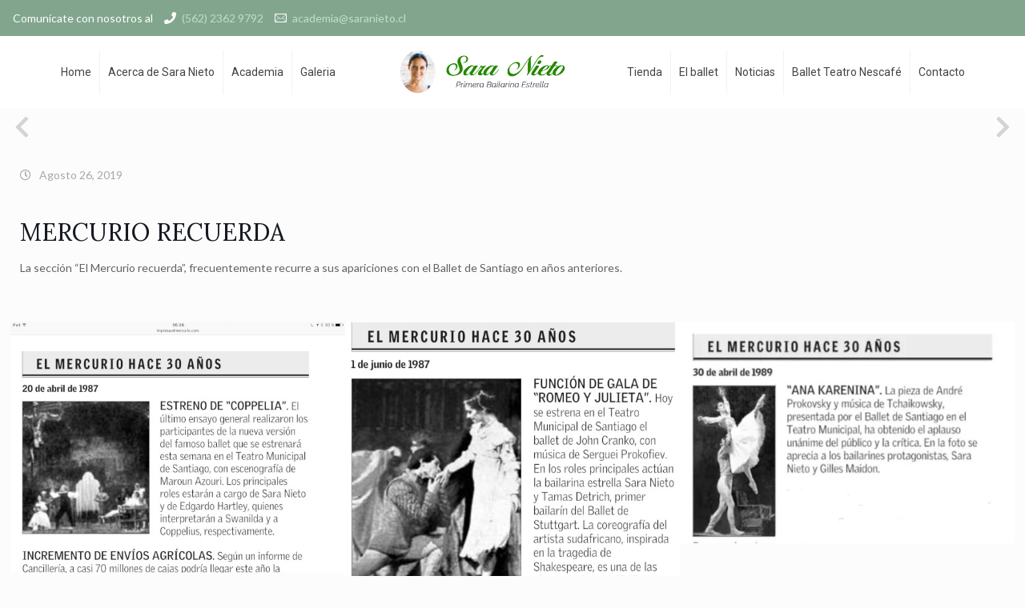

--- FILE ---
content_type: text/html; charset=UTF-8
request_url: https://saranieto.cl/mercurio-recuerda/
body_size: 22646
content:
<!doctype html>
<html lang="es-CL">
<head>
	<meta charset="UTF-8">
		<meta name="viewport" content="width=device-width, initial-scale=1">
	<link rel="profile" href="https://gmpg.org/xfn/11">
	
	
	<!-- Google tag (gtag.js) -->
<script async src="https://www.googletagmanager.com/gtag/js?id=G-F14DHDEXF0"></script>
<script>
  window.dataLayer = window.dataLayer || [];
  function gtag(){dataLayer.push(arguments);}
  gtag('js', new Date());

  gtag('config', 'G-F14DHDEXF0');
</script>

	<!-- Google Tag Manager -->
<script>(function(w,d,s,l,i){w[l]=w[l]||[];w[l].push({'gtm.start':
new Date().getTime(),event:'gtm.js'});var f=d.getElementsByTagName(s)[0],
j=d.createElement(s),dl=l!='dataLayer'?'&l='+l:'';j.async=true;j.src=
'https://www.googletagmanager.com/gtm.js?id='+i+dl;f.parentNode.insertBefore(j,f);
})(window,document,'script','dataLayer','GTM-56PKFBGG');</script>
<!-- End Google Tag Manager -->
	
	<meta name='robots' content='index, follow, max-image-preview:large, max-snippet:-1, max-video-preview:-1' />

	<!-- This site is optimized with the Yoast SEO plugin v20.12 - https://yoast.com/wordpress/plugins/seo/ -->
	<title>Mercurio Recuerda - Saranieto</title>
	<link rel="canonical" href="https://saranieto.cl/mercurio-recuerda/" />
	<meta property="og:locale" content="es_ES" />
	<meta property="og:type" content="article" />
	<meta property="og:title" content="Mercurio Recuerda - Saranieto" />
	<meta property="og:description" content="La sección “El Mercurio recuerda”, frecuentemente recurre a sus apariciones con el Ballet de Santiago en años anteriores." />
	<meta property="og:url" content="https://saranieto.cl/mercurio-recuerda/" />
	<meta property="og:site_name" content="Saranieto" />
	<meta property="article:published_time" content="2019-08-26T13:06:00+00:00" />
	<meta property="article:modified_time" content="2023-01-20T13:06:42+00:00" />
	<meta property="og:image" content="https://saranieto.cl/wp-content/uploads/2019/08/el-mercurio-recuerda-sara-nieto-1.jpeg" />
	<meta property="og:image:width" content="600" />
	<meta property="og:image:height" content="450" />
	<meta property="og:image:type" content="image/jpeg" />
	<meta name="author" content="admin" />
	<meta name="twitter:card" content="summary_large_image" />
	<meta name="twitter:label1" content="Written by" />
	<meta name="twitter:data1" content="admin" />
	<script type="application/ld+json" class="yoast-schema-graph">{"@context":"https://schema.org","@graph":[{"@type":"Article","@id":"https://saranieto.cl/mercurio-recuerda/#article","isPartOf":{"@id":"https://saranieto.cl/mercurio-recuerda/"},"author":{"name":"admin","@id":"https://saranieto.cl/#/schema/person/f4b4deaeab317a652213476fc008b303"},"headline":"Mercurio Recuerda","datePublished":"2019-08-26T13:06:00+00:00","dateModified":"2023-01-20T13:06:42+00:00","mainEntityOfPage":{"@id":"https://saranieto.cl/mercurio-recuerda/"},"wordCount":40,"publisher":{"@id":"https://saranieto.cl/#organization"},"image":{"@id":"https://saranieto.cl/mercurio-recuerda/#primaryimage"},"thumbnailUrl":"https://saranieto.cl/wp-content/uploads/2019/08/el-mercurio-recuerda-sara-nieto-1.jpeg","articleSection":["Curiosidades"],"inLanguage":"es-CL"},{"@type":"WebPage","@id":"https://saranieto.cl/mercurio-recuerda/","url":"https://saranieto.cl/mercurio-recuerda/","name":"Mercurio Recuerda - Saranieto","isPartOf":{"@id":"https://saranieto.cl/#website"},"primaryImageOfPage":{"@id":"https://saranieto.cl/mercurio-recuerda/#primaryimage"},"image":{"@id":"https://saranieto.cl/mercurio-recuerda/#primaryimage"},"thumbnailUrl":"https://saranieto.cl/wp-content/uploads/2019/08/el-mercurio-recuerda-sara-nieto-1.jpeg","datePublished":"2019-08-26T13:06:00+00:00","dateModified":"2023-01-20T13:06:42+00:00","breadcrumb":{"@id":"https://saranieto.cl/mercurio-recuerda/#breadcrumb"},"inLanguage":"es-CL","potentialAction":[{"@type":"ReadAction","target":["https://saranieto.cl/mercurio-recuerda/"]}]},{"@type":"ImageObject","inLanguage":"es-CL","@id":"https://saranieto.cl/mercurio-recuerda/#primaryimage","url":"https://saranieto.cl/wp-content/uploads/2019/08/el-mercurio-recuerda-sara-nieto-1.jpeg","contentUrl":"https://saranieto.cl/wp-content/uploads/2019/08/el-mercurio-recuerda-sara-nieto-1.jpeg","width":600,"height":450},{"@type":"BreadcrumbList","@id":"https://saranieto.cl/mercurio-recuerda/#breadcrumb","itemListElement":[{"@type":"ListItem","position":1,"name":"Portada","item":"https://saranieto.cl/"},{"@type":"ListItem","position":2,"name":"Mercurio Recuerda"}]},{"@type":"WebSite","@id":"https://saranieto.cl/#website","url":"https://saranieto.cl/","name":"Saranieto","description":"La academia de ballet más grande de Chile","publisher":{"@id":"https://saranieto.cl/#organization"},"potentialAction":[{"@type":"SearchAction","target":{"@type":"EntryPoint","urlTemplate":"https://saranieto.cl/?s={search_term_string}"},"query-input":"required name=search_term_string"}],"inLanguage":"es-CL"},{"@type":"Organization","@id":"https://saranieto.cl/#organization","name":"Saranieto","url":"https://saranieto.cl/","logo":{"@type":"ImageObject","inLanguage":"es-CL","@id":"https://saranieto.cl/#/schema/logo/image/","url":"https://saranieto.cl/wp-content/uploads/2023/01/logo.svg","contentUrl":"https://saranieto.cl/wp-content/uploads/2023/01/logo.svg","width":207,"height":54,"caption":"Saranieto"},"image":{"@id":"https://saranieto.cl/#/schema/logo/image/"}},{"@type":"Person","@id":"https://saranieto.cl/#/schema/person/f4b4deaeab317a652213476fc008b303","name":"admin","image":{"@type":"ImageObject","inLanguage":"es-CL","@id":"https://saranieto.cl/#/schema/person/image/","url":"https://secure.gravatar.com/avatar/869220aee6fec77354e6b97b3fd2dedc?s=96&d=mm&r=g","contentUrl":"https://secure.gravatar.com/avatar/869220aee6fec77354e6b97b3fd2dedc?s=96&d=mm&r=g","caption":"admin"},"sameAs":["https://saranieto.cl"],"url":"https://saranieto.cl/author/luis_b6dpdhg8/"}]}</script>
	<!-- / Yoast SEO plugin. -->


<link rel="alternate" type="application/rss+xml" title="Saranieto &raquo; Feed" href="https://saranieto.cl/feed/" />
<link rel="alternate" type="application/rss+xml" title="Saranieto &raquo; Feed de comentarios" href="https://saranieto.cl/comments/feed/" />
<script>
window._wpemojiSettings = {"baseUrl":"https:\/\/s.w.org\/images\/core\/emoji\/14.0.0\/72x72\/","ext":".png","svgUrl":"https:\/\/s.w.org\/images\/core\/emoji\/14.0.0\/svg\/","svgExt":".svg","source":{"concatemoji":"https:\/\/saranieto.cl\/wp-includes\/js\/wp-emoji-release.min.js?ver=6.1.3"}};
/*! This file is auto-generated */
!function(e,a,t){var n,r,o,i=a.createElement("canvas"),p=i.getContext&&i.getContext("2d");function s(e,t){var a=String.fromCharCode,e=(p.clearRect(0,0,i.width,i.height),p.fillText(a.apply(this,e),0,0),i.toDataURL());return p.clearRect(0,0,i.width,i.height),p.fillText(a.apply(this,t),0,0),e===i.toDataURL()}function c(e){var t=a.createElement("script");t.src=e,t.defer=t.type="text/javascript",a.getElementsByTagName("head")[0].appendChild(t)}for(o=Array("flag","emoji"),t.supports={everything:!0,everythingExceptFlag:!0},r=0;r<o.length;r++)t.supports[o[r]]=function(e){if(p&&p.fillText)switch(p.textBaseline="top",p.font="600 32px Arial",e){case"flag":return s([127987,65039,8205,9895,65039],[127987,65039,8203,9895,65039])?!1:!s([55356,56826,55356,56819],[55356,56826,8203,55356,56819])&&!s([55356,57332,56128,56423,56128,56418,56128,56421,56128,56430,56128,56423,56128,56447],[55356,57332,8203,56128,56423,8203,56128,56418,8203,56128,56421,8203,56128,56430,8203,56128,56423,8203,56128,56447]);case"emoji":return!s([129777,127995,8205,129778,127999],[129777,127995,8203,129778,127999])}return!1}(o[r]),t.supports.everything=t.supports.everything&&t.supports[o[r]],"flag"!==o[r]&&(t.supports.everythingExceptFlag=t.supports.everythingExceptFlag&&t.supports[o[r]]);t.supports.everythingExceptFlag=t.supports.everythingExceptFlag&&!t.supports.flag,t.DOMReady=!1,t.readyCallback=function(){t.DOMReady=!0},t.supports.everything||(n=function(){t.readyCallback()},a.addEventListener?(a.addEventListener("DOMContentLoaded",n,!1),e.addEventListener("load",n,!1)):(e.attachEvent("onload",n),a.attachEvent("onreadystatechange",function(){"complete"===a.readyState&&t.readyCallback()})),(e=t.source||{}).concatemoji?c(e.concatemoji):e.wpemoji&&e.twemoji&&(c(e.twemoji),c(e.wpemoji)))}(window,document,window._wpemojiSettings);
</script>
<style>
img.wp-smiley,
img.emoji {
	display: inline !important;
	border: none !important;
	box-shadow: none !important;
	height: 1em !important;
	width: 1em !important;
	margin: 0 0.07em !important;
	vertical-align: -0.1em !important;
	background: none !important;
	padding: 0 !important;
}
</style>
	<link rel='stylesheet' id='hello-elementor-theme-style-css' href='https://saranieto.cl/wp-content/themes/hello-elementor/theme.min.css?ver=2.6.1' media='all' />
<link rel='stylesheet' id='jet-menu-hello-css' href='https://saranieto.cl/wp-content/plugins/jet-menu/integration/themes/hello-elementor/assets/css/style.css?ver=2.1.1' media='all' />
<link rel='stylesheet' id='wp-block-library-css' href='https://saranieto.cl/wp-includes/css/dist/block-library/style.min.css?ver=6.1.3' media='all' />
<link rel='stylesheet' id='jet-engine-frontend-css' href='https://saranieto.cl/wp-content/plugins/jet-engine/assets/css/frontend.css?ver=2.11.4' media='all' />
<link rel='stylesheet' id='classic-theme-styles-css' href='https://saranieto.cl/wp-includes/css/classic-themes.min.css?ver=1' media='all' />
<style id='global-styles-inline-css'>
body{--wp--preset--color--black: #000000;--wp--preset--color--cyan-bluish-gray: #abb8c3;--wp--preset--color--white: #ffffff;--wp--preset--color--pale-pink: #f78da7;--wp--preset--color--vivid-red: #cf2e2e;--wp--preset--color--luminous-vivid-orange: #ff6900;--wp--preset--color--luminous-vivid-amber: #fcb900;--wp--preset--color--light-green-cyan: #7bdcb5;--wp--preset--color--vivid-green-cyan: #00d084;--wp--preset--color--pale-cyan-blue: #8ed1fc;--wp--preset--color--vivid-cyan-blue: #0693e3;--wp--preset--color--vivid-purple: #9b51e0;--wp--preset--gradient--vivid-cyan-blue-to-vivid-purple: linear-gradient(135deg,rgba(6,147,227,1) 0%,rgb(155,81,224) 100%);--wp--preset--gradient--light-green-cyan-to-vivid-green-cyan: linear-gradient(135deg,rgb(122,220,180) 0%,rgb(0,208,130) 100%);--wp--preset--gradient--luminous-vivid-amber-to-luminous-vivid-orange: linear-gradient(135deg,rgba(252,185,0,1) 0%,rgba(255,105,0,1) 100%);--wp--preset--gradient--luminous-vivid-orange-to-vivid-red: linear-gradient(135deg,rgba(255,105,0,1) 0%,rgb(207,46,46) 100%);--wp--preset--gradient--very-light-gray-to-cyan-bluish-gray: linear-gradient(135deg,rgb(238,238,238) 0%,rgb(169,184,195) 100%);--wp--preset--gradient--cool-to-warm-spectrum: linear-gradient(135deg,rgb(74,234,220) 0%,rgb(151,120,209) 20%,rgb(207,42,186) 40%,rgb(238,44,130) 60%,rgb(251,105,98) 80%,rgb(254,248,76) 100%);--wp--preset--gradient--blush-light-purple: linear-gradient(135deg,rgb(255,206,236) 0%,rgb(152,150,240) 100%);--wp--preset--gradient--blush-bordeaux: linear-gradient(135deg,rgb(254,205,165) 0%,rgb(254,45,45) 50%,rgb(107,0,62) 100%);--wp--preset--gradient--luminous-dusk: linear-gradient(135deg,rgb(255,203,112) 0%,rgb(199,81,192) 50%,rgb(65,88,208) 100%);--wp--preset--gradient--pale-ocean: linear-gradient(135deg,rgb(255,245,203) 0%,rgb(182,227,212) 50%,rgb(51,167,181) 100%);--wp--preset--gradient--electric-grass: linear-gradient(135deg,rgb(202,248,128) 0%,rgb(113,206,126) 100%);--wp--preset--gradient--midnight: linear-gradient(135deg,rgb(2,3,129) 0%,rgb(40,116,252) 100%);--wp--preset--duotone--dark-grayscale: url('#wp-duotone-dark-grayscale');--wp--preset--duotone--grayscale: url('#wp-duotone-grayscale');--wp--preset--duotone--purple-yellow: url('#wp-duotone-purple-yellow');--wp--preset--duotone--blue-red: url('#wp-duotone-blue-red');--wp--preset--duotone--midnight: url('#wp-duotone-midnight');--wp--preset--duotone--magenta-yellow: url('#wp-duotone-magenta-yellow');--wp--preset--duotone--purple-green: url('#wp-duotone-purple-green');--wp--preset--duotone--blue-orange: url('#wp-duotone-blue-orange');--wp--preset--font-size--small: 13px;--wp--preset--font-size--medium: 20px;--wp--preset--font-size--large: 36px;--wp--preset--font-size--x-large: 42px;--wp--preset--spacing--20: 0.44rem;--wp--preset--spacing--30: 0.67rem;--wp--preset--spacing--40: 1rem;--wp--preset--spacing--50: 1.5rem;--wp--preset--spacing--60: 2.25rem;--wp--preset--spacing--70: 3.38rem;--wp--preset--spacing--80: 5.06rem;}:where(.is-layout-flex){gap: 0.5em;}body .is-layout-flow > .alignleft{float: left;margin-inline-start: 0;margin-inline-end: 2em;}body .is-layout-flow > .alignright{float: right;margin-inline-start: 2em;margin-inline-end: 0;}body .is-layout-flow > .aligncenter{margin-left: auto !important;margin-right: auto !important;}body .is-layout-constrained > .alignleft{float: left;margin-inline-start: 0;margin-inline-end: 2em;}body .is-layout-constrained > .alignright{float: right;margin-inline-start: 2em;margin-inline-end: 0;}body .is-layout-constrained > .aligncenter{margin-left: auto !important;margin-right: auto !important;}body .is-layout-constrained > :where(:not(.alignleft):not(.alignright):not(.alignfull)){max-width: var(--wp--style--global--content-size);margin-left: auto !important;margin-right: auto !important;}body .is-layout-constrained > .alignwide{max-width: var(--wp--style--global--wide-size);}body .is-layout-flex{display: flex;}body .is-layout-flex{flex-wrap: wrap;align-items: center;}body .is-layout-flex > *{margin: 0;}:where(.wp-block-columns.is-layout-flex){gap: 2em;}.has-black-color{color: var(--wp--preset--color--black) !important;}.has-cyan-bluish-gray-color{color: var(--wp--preset--color--cyan-bluish-gray) !important;}.has-white-color{color: var(--wp--preset--color--white) !important;}.has-pale-pink-color{color: var(--wp--preset--color--pale-pink) !important;}.has-vivid-red-color{color: var(--wp--preset--color--vivid-red) !important;}.has-luminous-vivid-orange-color{color: var(--wp--preset--color--luminous-vivid-orange) !important;}.has-luminous-vivid-amber-color{color: var(--wp--preset--color--luminous-vivid-amber) !important;}.has-light-green-cyan-color{color: var(--wp--preset--color--light-green-cyan) !important;}.has-vivid-green-cyan-color{color: var(--wp--preset--color--vivid-green-cyan) !important;}.has-pale-cyan-blue-color{color: var(--wp--preset--color--pale-cyan-blue) !important;}.has-vivid-cyan-blue-color{color: var(--wp--preset--color--vivid-cyan-blue) !important;}.has-vivid-purple-color{color: var(--wp--preset--color--vivid-purple) !important;}.has-black-background-color{background-color: var(--wp--preset--color--black) !important;}.has-cyan-bluish-gray-background-color{background-color: var(--wp--preset--color--cyan-bluish-gray) !important;}.has-white-background-color{background-color: var(--wp--preset--color--white) !important;}.has-pale-pink-background-color{background-color: var(--wp--preset--color--pale-pink) !important;}.has-vivid-red-background-color{background-color: var(--wp--preset--color--vivid-red) !important;}.has-luminous-vivid-orange-background-color{background-color: var(--wp--preset--color--luminous-vivid-orange) !important;}.has-luminous-vivid-amber-background-color{background-color: var(--wp--preset--color--luminous-vivid-amber) !important;}.has-light-green-cyan-background-color{background-color: var(--wp--preset--color--light-green-cyan) !important;}.has-vivid-green-cyan-background-color{background-color: var(--wp--preset--color--vivid-green-cyan) !important;}.has-pale-cyan-blue-background-color{background-color: var(--wp--preset--color--pale-cyan-blue) !important;}.has-vivid-cyan-blue-background-color{background-color: var(--wp--preset--color--vivid-cyan-blue) !important;}.has-vivid-purple-background-color{background-color: var(--wp--preset--color--vivid-purple) !important;}.has-black-border-color{border-color: var(--wp--preset--color--black) !important;}.has-cyan-bluish-gray-border-color{border-color: var(--wp--preset--color--cyan-bluish-gray) !important;}.has-white-border-color{border-color: var(--wp--preset--color--white) !important;}.has-pale-pink-border-color{border-color: var(--wp--preset--color--pale-pink) !important;}.has-vivid-red-border-color{border-color: var(--wp--preset--color--vivid-red) !important;}.has-luminous-vivid-orange-border-color{border-color: var(--wp--preset--color--luminous-vivid-orange) !important;}.has-luminous-vivid-amber-border-color{border-color: var(--wp--preset--color--luminous-vivid-amber) !important;}.has-light-green-cyan-border-color{border-color: var(--wp--preset--color--light-green-cyan) !important;}.has-vivid-green-cyan-border-color{border-color: var(--wp--preset--color--vivid-green-cyan) !important;}.has-pale-cyan-blue-border-color{border-color: var(--wp--preset--color--pale-cyan-blue) !important;}.has-vivid-cyan-blue-border-color{border-color: var(--wp--preset--color--vivid-cyan-blue) !important;}.has-vivid-purple-border-color{border-color: var(--wp--preset--color--vivid-purple) !important;}.has-vivid-cyan-blue-to-vivid-purple-gradient-background{background: var(--wp--preset--gradient--vivid-cyan-blue-to-vivid-purple) !important;}.has-light-green-cyan-to-vivid-green-cyan-gradient-background{background: var(--wp--preset--gradient--light-green-cyan-to-vivid-green-cyan) !important;}.has-luminous-vivid-amber-to-luminous-vivid-orange-gradient-background{background: var(--wp--preset--gradient--luminous-vivid-amber-to-luminous-vivid-orange) !important;}.has-luminous-vivid-orange-to-vivid-red-gradient-background{background: var(--wp--preset--gradient--luminous-vivid-orange-to-vivid-red) !important;}.has-very-light-gray-to-cyan-bluish-gray-gradient-background{background: var(--wp--preset--gradient--very-light-gray-to-cyan-bluish-gray) !important;}.has-cool-to-warm-spectrum-gradient-background{background: var(--wp--preset--gradient--cool-to-warm-spectrum) !important;}.has-blush-light-purple-gradient-background{background: var(--wp--preset--gradient--blush-light-purple) !important;}.has-blush-bordeaux-gradient-background{background: var(--wp--preset--gradient--blush-bordeaux) !important;}.has-luminous-dusk-gradient-background{background: var(--wp--preset--gradient--luminous-dusk) !important;}.has-pale-ocean-gradient-background{background: var(--wp--preset--gradient--pale-ocean) !important;}.has-electric-grass-gradient-background{background: var(--wp--preset--gradient--electric-grass) !important;}.has-midnight-gradient-background{background: var(--wp--preset--gradient--midnight) !important;}.has-small-font-size{font-size: var(--wp--preset--font-size--small) !important;}.has-medium-font-size{font-size: var(--wp--preset--font-size--medium) !important;}.has-large-font-size{font-size: var(--wp--preset--font-size--large) !important;}.has-x-large-font-size{font-size: var(--wp--preset--font-size--x-large) !important;}
.wp-block-navigation a:where(:not(.wp-element-button)){color: inherit;}
:where(.wp-block-columns.is-layout-flex){gap: 2em;}
.wp-block-pullquote{font-size: 1.5em;line-height: 1.6;}
</style>
<link rel='stylesheet' id='hello-elementor-css' href='https://saranieto.cl/wp-content/themes/hello-elementor/style.min.css?ver=2.6.1' media='all' />
<link rel='stylesheet' id='elementor-frontend-css' href='https://saranieto.cl/wp-content/uploads/elementor/css/custom-frontend-lite.min.css?ver=1674924631' media='all' />
<link rel='stylesheet' id='elementor-post-6-css' href='https://saranieto.cl/wp-content/uploads/elementor/css/post-6.css?ver=1674924632' media='all' />
<link rel='stylesheet' id='font-awesome-all-css' href='https://saranieto.cl/wp-content/plugins/jet-menu/assets/public/lib/font-awesome/css/all.min.css?ver=5.12.0' media='all' />
<link rel='stylesheet' id='font-awesome-v4-shims-css' href='https://saranieto.cl/wp-content/plugins/jet-menu/assets/public/lib/font-awesome/css/v4-shims.min.css?ver=5.12.0' media='all' />
<link rel='stylesheet' id='jet-menu-public-styles-css' href='https://saranieto.cl/wp-content/plugins/jet-menu/assets/public/css/public.css?ver=2.1.1' media='all' />
<link rel='stylesheet' id='elementor-post-3432-css' href='https://saranieto.cl/wp-content/uploads/elementor/css/post-3432.css?ver=1674924971' media='all' />
<link rel='stylesheet' id='elementor-icons-css' href='https://saranieto.cl/wp-content/plugins/elementor/assets/lib/eicons/css/elementor-icons.min.css?ver=5.17.0' media='all' />
<link rel='stylesheet' id='elementor-pro-css' href='https://saranieto.cl/wp-content/uploads/elementor/css/custom-pro-frontend-lite.min.css?ver=1674924632' media='all' />
<link rel='stylesheet' id='elementor-post-2926-css' href='https://saranieto.cl/wp-content/uploads/elementor/css/post-2926.css?ver=1675185119' media='all' />
<link rel='stylesheet' id='elementor-post-25-css' href='https://saranieto.cl/wp-content/uploads/elementor/css/post-25.css?ver=1674924632' media='all' />
<link rel='stylesheet' id='elementor-post-854-css' href='https://saranieto.cl/wp-content/uploads/elementor/css/post-854.css?ver=1674926547' media='all' />
<link rel='stylesheet' id='google-fonts-1-css' href='https://fonts.googleapis.com/css?family=Lora%3A100%2C100italic%2C200%2C200italic%2C300%2C300italic%2C400%2C400italic%2C500%2C500italic%2C600%2C600italic%2C700%2C700italic%2C800%2C800italic%2C900%2C900italic%7CLato%3A100%2C100italic%2C200%2C200italic%2C300%2C300italic%2C400%2C400italic%2C500%2C500italic%2C600%2C600italic%2C700%2C700italic%2C800%2C800italic%2C900%2C900italic%7CRoboto%3A100%2C100italic%2C200%2C200italic%2C300%2C300italic%2C400%2C400italic%2C500%2C500italic%2C600%2C600italic%2C700%2C700italic%2C800%2C800italic%2C900%2C900italic&#038;display=swap&#038;ver=6.1.3' media='all' />
<link rel='stylesheet' id='elementor-icons-shared-0-css' href='https://saranieto.cl/wp-content/plugins/elementor/assets/lib/font-awesome/css/fontawesome.min.css?ver=5.15.3' media='all' />
<link rel='stylesheet' id='elementor-icons-fa-regular-css' href='https://saranieto.cl/wp-content/plugins/elementor/assets/lib/font-awesome/css/regular.min.css?ver=5.15.3' media='all' />
<link rel='stylesheet' id='elementor-icons-fa-solid-css' href='https://saranieto.cl/wp-content/plugins/elementor/assets/lib/font-awesome/css/solid.min.css?ver=5.15.3' media='all' />
<link rel='stylesheet' id='elementor-icons-fa-brands-css' href='https://saranieto.cl/wp-content/plugins/elementor/assets/lib/font-awesome/css/brands.min.css?ver=5.15.3' media='all' />
<link rel="preconnect" href="https://fonts.gstatic.com/" crossorigin><script src='https://saranieto.cl/wp-includes/js/jquery/jquery.min.js?ver=3.6.1' id='jquery-core-js'></script>
<script src='https://saranieto.cl/wp-includes/js/jquery/jquery-migrate.min.js?ver=3.3.2' id='jquery-migrate-js'></script>
<link rel="https://api.w.org/" href="https://saranieto.cl/wp-json/" /><link rel="alternate" type="application/json" href="https://saranieto.cl/wp-json/wp/v2/posts/2926" /><link rel="EditURI" type="application/rsd+xml" title="RSD" href="https://saranieto.cl/xmlrpc.php?rsd" />
<link rel="wlwmanifest" type="application/wlwmanifest+xml" href="https://saranieto.cl/wp-includes/wlwmanifest.xml" />
<meta name="generator" content="WordPress 6.1.3" />
<link rel='shortlink' href='https://saranieto.cl/?p=2926' />
<link rel="alternate" type="application/json+oembed" href="https://saranieto.cl/wp-json/oembed/1.0/embed?url=https%3A%2F%2Fsaranieto.cl%2Fmercurio-recuerda%2F" />
<link rel="alternate" type="text/xml+oembed" href="https://saranieto.cl/wp-json/oembed/1.0/embed?url=https%3A%2F%2Fsaranieto.cl%2Fmercurio-recuerda%2F&#038;format=xml" />
<meta name="generator" content="Powered by Slider Revolution 6.5.23 - responsive, Mobile-Friendly Slider Plugin for WordPress with comfortable drag and drop interface." />
<link rel="icon" href="https://saranieto.cl/wp-content/uploads/2023/01/cropped-cropped-sn-1-32x32.png" sizes="32x32" />
<link rel="icon" href="https://saranieto.cl/wp-content/uploads/2023/01/cropped-cropped-sn-1-192x192.png" sizes="192x192" />
<link rel="apple-touch-icon" href="https://saranieto.cl/wp-content/uploads/2023/01/cropped-cropped-sn-1-180x180.png" />
<meta name="msapplication-TileImage" content="https://saranieto.cl/wp-content/uploads/2023/01/cropped-cropped-sn-1-270x270.png" />
<script>function setREVStartSize(e){
			//window.requestAnimationFrame(function() {
				window.RSIW = window.RSIW===undefined ? window.innerWidth : window.RSIW;
				window.RSIH = window.RSIH===undefined ? window.innerHeight : window.RSIH;
				try {
					var pw = document.getElementById(e.c).parentNode.offsetWidth,
						newh;
					pw = pw===0 || isNaN(pw) || (e.l=="fullwidth" || e.layout=="fullwidth") ? window.RSIW : pw;
					e.tabw = e.tabw===undefined ? 0 : parseInt(e.tabw);
					e.thumbw = e.thumbw===undefined ? 0 : parseInt(e.thumbw);
					e.tabh = e.tabh===undefined ? 0 : parseInt(e.tabh);
					e.thumbh = e.thumbh===undefined ? 0 : parseInt(e.thumbh);
					e.tabhide = e.tabhide===undefined ? 0 : parseInt(e.tabhide);
					e.thumbhide = e.thumbhide===undefined ? 0 : parseInt(e.thumbhide);
					e.mh = e.mh===undefined || e.mh=="" || e.mh==="auto" ? 0 : parseInt(e.mh,0);
					if(e.layout==="fullscreen" || e.l==="fullscreen")
						newh = Math.max(e.mh,window.RSIH);
					else{
						e.gw = Array.isArray(e.gw) ? e.gw : [e.gw];
						for (var i in e.rl) if (e.gw[i]===undefined || e.gw[i]===0) e.gw[i] = e.gw[i-1];
						e.gh = e.el===undefined || e.el==="" || (Array.isArray(e.el) && e.el.length==0)? e.gh : e.el;
						e.gh = Array.isArray(e.gh) ? e.gh : [e.gh];
						for (var i in e.rl) if (e.gh[i]===undefined || e.gh[i]===0) e.gh[i] = e.gh[i-1];
											
						var nl = new Array(e.rl.length),
							ix = 0,
							sl;
						e.tabw = e.tabhide>=pw ? 0 : e.tabw;
						e.thumbw = e.thumbhide>=pw ? 0 : e.thumbw;
						e.tabh = e.tabhide>=pw ? 0 : e.tabh;
						e.thumbh = e.thumbhide>=pw ? 0 : e.thumbh;
						for (var i in e.rl) nl[i] = e.rl[i]<window.RSIW ? 0 : e.rl[i];
						sl = nl[0];
						for (var i in nl) if (sl>nl[i] && nl[i]>0) { sl = nl[i]; ix=i;}
						var m = pw>(e.gw[ix]+e.tabw+e.thumbw) ? 1 : (pw-(e.tabw+e.thumbw)) / (e.gw[ix]);
						newh =  (e.gh[ix] * m) + (e.tabh + e.thumbh);
					}
					var el = document.getElementById(e.c);
					if (el!==null && el) el.style.height = newh+"px";
					el = document.getElementById(e.c+"_wrapper");
					if (el!==null && el) {
						el.style.height = newh+"px";
						el.style.display = "block";
					}
				} catch(e){
					console.log("Failure at Presize of Slider:" + e)
				}
			//});
		  };</script>
		<style id="wp-custom-css">
			@media (max-width: 960px){
	.academia .jet-menu{
		flex-flow: column wrap;
	}
	.academia .jet-menu.jet-menu--roll-up>.jet-menu-item[hidden]{
		display: block;
	}
	.academia .jet-menu .jet-menu-item.jet-current-menu-item .top-level-link{
		width: max-content;
	}
	.academia .jet-menu .jet-menu-item{
		display: none;
	}
}		</style>
		</head>
<body class="post-template-default single single-post postid-2926 single-format-standard wp-custom-logo jet-desktop-menu-active elementor-default elementor-kit-6 elementor-page elementor-page-2926">

<svg xmlns="http://www.w3.org/2000/svg" viewBox="0 0 0 0" width="0" height="0" focusable="false" role="none" style="visibility: hidden; position: absolute; left: -9999px; overflow: hidden;" ><defs><filter id="wp-duotone-dark-grayscale"><feColorMatrix color-interpolation-filters="sRGB" type="matrix" values=" .299 .587 .114 0 0 .299 .587 .114 0 0 .299 .587 .114 0 0 .299 .587 .114 0 0 " /><feComponentTransfer color-interpolation-filters="sRGB" ><feFuncR type="table" tableValues="0 0.49803921568627" /><feFuncG type="table" tableValues="0 0.49803921568627" /><feFuncB type="table" tableValues="0 0.49803921568627" /><feFuncA type="table" tableValues="1 1" /></feComponentTransfer><feComposite in2="SourceGraphic" operator="in" /></filter></defs></svg><svg xmlns="http://www.w3.org/2000/svg" viewBox="0 0 0 0" width="0" height="0" focusable="false" role="none" style="visibility: hidden; position: absolute; left: -9999px; overflow: hidden;" ><defs><filter id="wp-duotone-grayscale"><feColorMatrix color-interpolation-filters="sRGB" type="matrix" values=" .299 .587 .114 0 0 .299 .587 .114 0 0 .299 .587 .114 0 0 .299 .587 .114 0 0 " /><feComponentTransfer color-interpolation-filters="sRGB" ><feFuncR type="table" tableValues="0 1" /><feFuncG type="table" tableValues="0 1" /><feFuncB type="table" tableValues="0 1" /><feFuncA type="table" tableValues="1 1" /></feComponentTransfer><feComposite in2="SourceGraphic" operator="in" /></filter></defs></svg><svg xmlns="http://www.w3.org/2000/svg" viewBox="0 0 0 0" width="0" height="0" focusable="false" role="none" style="visibility: hidden; position: absolute; left: -9999px; overflow: hidden;" ><defs><filter id="wp-duotone-purple-yellow"><feColorMatrix color-interpolation-filters="sRGB" type="matrix" values=" .299 .587 .114 0 0 .299 .587 .114 0 0 .299 .587 .114 0 0 .299 .587 .114 0 0 " /><feComponentTransfer color-interpolation-filters="sRGB" ><feFuncR type="table" tableValues="0.54901960784314 0.98823529411765" /><feFuncG type="table" tableValues="0 1" /><feFuncB type="table" tableValues="0.71764705882353 0.25490196078431" /><feFuncA type="table" tableValues="1 1" /></feComponentTransfer><feComposite in2="SourceGraphic" operator="in" /></filter></defs></svg><svg xmlns="http://www.w3.org/2000/svg" viewBox="0 0 0 0" width="0" height="0" focusable="false" role="none" style="visibility: hidden; position: absolute; left: -9999px; overflow: hidden;" ><defs><filter id="wp-duotone-blue-red"><feColorMatrix color-interpolation-filters="sRGB" type="matrix" values=" .299 .587 .114 0 0 .299 .587 .114 0 0 .299 .587 .114 0 0 .299 .587 .114 0 0 " /><feComponentTransfer color-interpolation-filters="sRGB" ><feFuncR type="table" tableValues="0 1" /><feFuncG type="table" tableValues="0 0.27843137254902" /><feFuncB type="table" tableValues="0.5921568627451 0.27843137254902" /><feFuncA type="table" tableValues="1 1" /></feComponentTransfer><feComposite in2="SourceGraphic" operator="in" /></filter></defs></svg><svg xmlns="http://www.w3.org/2000/svg" viewBox="0 0 0 0" width="0" height="0" focusable="false" role="none" style="visibility: hidden; position: absolute; left: -9999px; overflow: hidden;" ><defs><filter id="wp-duotone-midnight"><feColorMatrix color-interpolation-filters="sRGB" type="matrix" values=" .299 .587 .114 0 0 .299 .587 .114 0 0 .299 .587 .114 0 0 .299 .587 .114 0 0 " /><feComponentTransfer color-interpolation-filters="sRGB" ><feFuncR type="table" tableValues="0 0" /><feFuncG type="table" tableValues="0 0.64705882352941" /><feFuncB type="table" tableValues="0 1" /><feFuncA type="table" tableValues="1 1" /></feComponentTransfer><feComposite in2="SourceGraphic" operator="in" /></filter></defs></svg><svg xmlns="http://www.w3.org/2000/svg" viewBox="0 0 0 0" width="0" height="0" focusable="false" role="none" style="visibility: hidden; position: absolute; left: -9999px; overflow: hidden;" ><defs><filter id="wp-duotone-magenta-yellow"><feColorMatrix color-interpolation-filters="sRGB" type="matrix" values=" .299 .587 .114 0 0 .299 .587 .114 0 0 .299 .587 .114 0 0 .299 .587 .114 0 0 " /><feComponentTransfer color-interpolation-filters="sRGB" ><feFuncR type="table" tableValues="0.78039215686275 1" /><feFuncG type="table" tableValues="0 0.94901960784314" /><feFuncB type="table" tableValues="0.35294117647059 0.47058823529412" /><feFuncA type="table" tableValues="1 1" /></feComponentTransfer><feComposite in2="SourceGraphic" operator="in" /></filter></defs></svg><svg xmlns="http://www.w3.org/2000/svg" viewBox="0 0 0 0" width="0" height="0" focusable="false" role="none" style="visibility: hidden; position: absolute; left: -9999px; overflow: hidden;" ><defs><filter id="wp-duotone-purple-green"><feColorMatrix color-interpolation-filters="sRGB" type="matrix" values=" .299 .587 .114 0 0 .299 .587 .114 0 0 .299 .587 .114 0 0 .299 .587 .114 0 0 " /><feComponentTransfer color-interpolation-filters="sRGB" ><feFuncR type="table" tableValues="0.65098039215686 0.40392156862745" /><feFuncG type="table" tableValues="0 1" /><feFuncB type="table" tableValues="0.44705882352941 0.4" /><feFuncA type="table" tableValues="1 1" /></feComponentTransfer><feComposite in2="SourceGraphic" operator="in" /></filter></defs></svg><svg xmlns="http://www.w3.org/2000/svg" viewBox="0 0 0 0" width="0" height="0" focusable="false" role="none" style="visibility: hidden; position: absolute; left: -9999px; overflow: hidden;" ><defs><filter id="wp-duotone-blue-orange"><feColorMatrix color-interpolation-filters="sRGB" type="matrix" values=" .299 .587 .114 0 0 .299 .587 .114 0 0 .299 .587 .114 0 0 .299 .587 .114 0 0 " /><feComponentTransfer color-interpolation-filters="sRGB" ><feFuncR type="table" tableValues="0.098039215686275 1" /><feFuncG type="table" tableValues="0 0.66274509803922" /><feFuncB type="table" tableValues="0.84705882352941 0.41960784313725" /><feFuncA type="table" tableValues="1 1" /></feComponentTransfer><feComposite in2="SourceGraphic" operator="in" /></filter></defs></svg>
<a class="skip-link screen-reader-text" href="#content">
	Skip to content</a>

	<!-- Google Tag Manager (noscript) -->
<noscript><iframe src="https://www.googletagmanager.com/ns.html?id=GTM-56PKFBGG"
height="0" width="0" style="display:none;visibility:hidden"></iframe></noscript>
<!-- End Google Tag Manager (noscript) -->
	
<script src="https://www.google.com/recaptcha/api.js?render=6LfYMTQkAAAAAPn60X9Mw-BX1aYhcH2PEZ3hLCMO"></script>	
	
		<div data-elementor-type="header" data-elementor-id="25" class="elementor elementor-25 elementor-location-header">
								<section class="elementor-section elementor-top-section elementor-element elementor-element-bb93bc8 elementor-section-height-min-height elementor-section-content-middle elementor-section-stretched elementor-hidden-mobile elementor-section-boxed elementor-section-height-default elementor-section-items-middle" data-id="bb93bc8" data-element_type="section" data-settings="{&quot;stretch_section&quot;:&quot;section-stretched&quot;,&quot;background_background&quot;:&quot;classic&quot;}">
						<div class="elementor-container elementor-column-gap-default">
					<div class="elementor-column elementor-col-100 elementor-top-column elementor-element elementor-element-1df9b15" data-id="1df9b15" data-element_type="column">
			<div class="elementor-widget-wrap elementor-element-populated">
								<div class="elementor-element elementor-element-d7fdf8f elementor-icon-list--layout-inline elementor-align-left elementor-list-item-link-full_width elementor-widget elementor-widget-icon-list" data-id="d7fdf8f" data-element_type="widget" data-widget_type="icon-list.default">
				<div class="elementor-widget-container">
			<link rel="stylesheet" href="https://saranieto.cl/wp-content/uploads/elementor/css/custom-widget-icon-list.min.css?ver=1674924632">		<ul class="elementor-icon-list-items elementor-inline-items">
							<li class="elementor-icon-list-item elementor-inline-item">
										<span class="elementor-icon-list-text">Comunícate con nosotros al</span>
									</li>
								<li class="elementor-icon-list-item elementor-inline-item">
											<a href="tel:(562)23629792">

												<span class="elementor-icon-list-icon">
							<svg xmlns="http://www.w3.org/2000/svg" width="32" height="32" viewBox="0 0 32 32" fill="none"><g clip-path="url(#clip0_401_3174)"><path d="M30.8377 1.53769L24.3377 0.0376876C23.6314 -0.124812 22.9064 0.243938 22.6189 0.906438L19.6189 7.90644C19.3564 8.51894 19.5314 9.23769 20.0502 9.65644L23.8377 12.7564C21.5877 17.5502 17.6564 21.5377 12.7627 23.8314L9.66266 20.0439C9.23766 19.5252 8.52516 19.3502 7.91266 19.6127L0.912663 22.6127C0.243913 22.9064 -0.124837 23.6314 0.0376627 24.3377L1.53766 30.8377C1.69391 31.5127 2.29391 32.0002 3.00016 32.0002C19.0064 32.0002 32.0002 19.0314 32.0002 3.00019C32.0002 2.30019 31.5189 1.69394 30.8377 1.53769Z" fill="white"></path></g><defs><clipPath id="clip0_401_3174"><rect width="32" height="32" fill="white"></rect></clipPath></defs></svg>						</span>
										<span class="elementor-icon-list-text">(562) 2362 9792</span>
											</a>
									</li>
								<li class="elementor-icon-list-item elementor-inline-item">
											<a href="mailto:academia@saranieto.cl">

												<span class="elementor-icon-list-icon">
							<svg xmlns="http://www.w3.org/2000/svg" width="45" height="45" viewBox="0 0 45 45" fill="none"><path d="M31.0013 21.5115L42.1893 9.85364V35.1401L31.0013 21.5115ZM15.0006 22.6195C15.0006 22.6195 16.6331 24.4473 18.282 25.3894C21.2108 27.0625 23.7918 27.064 26.7199 25.3894C28.3675 24.4471 30.0012 22.6195 30.0012 22.6195L40.5017 35.915H4.50019L15.0006 22.6195ZM4.00017 8.76991H41.0017L27.423 22.6195C23.9072 26.0675 20.3915 24.9566 17.5789 22.6195C16.7833 21.9584 4.00017 8.76991 4.00017 8.76991ZM2.81262 9.85364L14.0006 21.5115L2.81262 35.1401V9.85364ZM43.0612 6.39471C42.6112 6.14542 42.0824 6 41.5217 6H3.48577C2.94232 6.00014 2.40628 6.14025 1.92008 6.40925L1.94071 6.39887C1.35865 6.71694 0.868427 7.20902 0.525499 7.81951C0.18257 8.43 0.000538783 9.13457 0 9.85364V35.1401C0.00099264 36.1635 0.368387 37.1446 1.02151 37.8683C1.67462 38.5919 2.56024 38.9989 3.4839 39H41.5161C42.4398 38.9989 43.3254 38.5919 43.9785 37.8683C44.6316 37.1446 44.999 36.1635 45 35.1401V9.85364C45 8.34334 44.2143 7.03456 43.0705 6.4051L43.0499 6.39471H43.0612Z" fill="white"></path></svg>						</span>
										<span class="elementor-icon-list-text">academia@saranieto.cl</span>
											</a>
									</li>
						</ul>
				</div>
				</div>
					</div>
		</div>
							</div>
		</section>
				<section class="elementor-section elementor-top-section elementor-element elementor-element-30fa62e elementor-section-height-min-height elementor-section-content-middle elementor-section-stretched elementor-hidden-desktop elementor-hidden-tablet_extra elementor-hidden-tablet elementor-section-boxed elementor-section-height-default elementor-section-items-middle" data-id="30fa62e" data-element_type="section" data-settings="{&quot;stretch_section&quot;:&quot;section-stretched&quot;,&quot;background_background&quot;:&quot;classic&quot;}">
						<div class="elementor-container elementor-column-gap-default">
					<div class="elementor-column elementor-col-100 elementor-top-column elementor-element elementor-element-ee64f45" data-id="ee64f45" data-element_type="column">
			<div class="elementor-widget-wrap elementor-element-populated">
								<div class="elementor-element elementor-element-a620aaf elementor-icon-list--layout-inline elementor-align-left elementor-mobile-align-center elementor-list-item-link-full_width elementor-widget elementor-widget-icon-list" data-id="a620aaf" data-element_type="widget" data-widget_type="icon-list.default">
				<div class="elementor-widget-container">
					<ul class="elementor-icon-list-items elementor-inline-items">
							<li class="elementor-icon-list-item elementor-inline-item">
											<a href="tel:(562)23629792">

												<span class="elementor-icon-list-icon">
							<svg xmlns="http://www.w3.org/2000/svg" width="32" height="32" viewBox="0 0 32 32" fill="none"><path d="M30.8375 1.53814L24.3377 0.0381751C23.6314 -0.124322 22.9064 0.244421 22.6189 0.906907L19.619 7.90676C19.3565 8.51925 19.5315 9.23799 20.0502 9.65673L23.8377 12.7567C21.5877 17.5503 17.6565 21.5377 12.7629 23.8314L9.66295 20.044C9.23796 19.5253 8.52548 19.3503 7.91299 19.6128L0.913132 22.6127C0.244396 22.9065 -0.124346 23.6314 0.0381502 24.3377L1.53812 30.8375C1.69437 31.5125 2.29435 32 3.00059 32C19.0065 32 32 19.0315 32 3.00061C32 2.30063 31.5188 1.69439 30.8375 1.53814Z" fill="black"></path></svg>						</span>
										<span class="elementor-icon-list-text">(562) 2362 9792</span>
											</a>
									</li>
								<li class="elementor-icon-list-item elementor-inline-item">
											<a href="mailto:academia@saranieto.cl">

												<span class="elementor-icon-list-icon">
							<svg xmlns="http://www.w3.org/2000/svg" width="45" height="45" viewBox="0 0 45 45" fill="none"><path d="M31.0013 21.5115L42.1893 9.85364V35.1401L31.0013 21.5115ZM15.0006 22.6195C15.0006 22.6195 16.6331 24.4473 18.282 25.3894C21.2108 27.0625 23.7918 27.064 26.7199 25.3894C28.3675 24.4471 30.0012 22.6195 30.0012 22.6195L40.5017 35.915H4.50019L15.0006 22.6195ZM4.00017 8.76991H41.0017L27.423 22.6195C23.9072 26.0675 20.3915 24.9566 17.5789 22.6195C16.7833 21.9584 4.00017 8.76991 4.00017 8.76991ZM2.81262 9.85364L14.0006 21.5115L2.81262 35.1401V9.85364ZM43.0612 6.39471C42.6112 6.14542 42.0824 6 41.5217 6H3.48577C2.94232 6.00014 2.40628 6.14025 1.92008 6.40925L1.94071 6.39887C1.35865 6.71694 0.868427 7.20902 0.525499 7.81951C0.18257 8.43 0.000538783 9.13457 0 9.85364V35.1401C0.00099264 36.1635 0.368387 37.1446 1.02151 37.8683C1.67462 38.5919 2.56024 38.9989 3.4839 39H41.5161C42.4398 38.9989 43.3254 38.5919 43.9785 37.8683C44.6316 37.1446 44.999 36.1635 45 35.1401V9.85364C45 8.34334 44.2143 7.03456 43.0705 6.4051L43.0499 6.39471H43.0612Z" fill="black"></path></svg>						</span>
										<span class="elementor-icon-list-text">academia@saranieto.cl</span>
											</a>
									</li>
						</ul>
				</div>
				</div>
					</div>
		</div>
							</div>
		</section>
				<section class="elementor-section elementor-top-section elementor-element elementor-element-42a8077 elementor-section-height-min-height elementor-section-stretched elementor-hidden-tablet elementor-hidden-mobile elementor-hidden-tablet_extra elementor-section-boxed elementor-section-height-default elementor-section-items-middle" data-id="42a8077" data-element_type="section" data-settings="{&quot;stretch_section&quot;:&quot;section-stretched&quot;,&quot;background_background&quot;:&quot;classic&quot;,&quot;sticky&quot;:&quot;top&quot;,&quot;sticky_on&quot;:[&quot;desktop&quot;],&quot;sticky_offset&quot;:0,&quot;sticky_effects_offset&quot;:0}">
							<div class="elementor-background-overlay"></div>
							<div class="elementor-container elementor-column-gap-default">
					<div class="elementor-column elementor-col-100 elementor-top-column elementor-element elementor-element-f59886b" data-id="f59886b" data-element_type="column">
			<div class="elementor-widget-wrap elementor-element-populated">
								<section class="elementor-section elementor-inner-section elementor-element elementor-element-a251f4a elementor-section-height-min-height elementor-section-content-middle elementor-section-boxed elementor-section-height-default" data-id="a251f4a" data-element_type="section">
						<div class="elementor-container elementor-column-gap-no">
					<div class="elementor-column elementor-col-25 elementor-inner-column elementor-element elementor-element-53f98e0" data-id="53f98e0" data-element_type="column">
			<div class="elementor-widget-wrap elementor-element-populated">
								<div class="elementor-element elementor-element-df992e5 elementor-widget elementor-widget-jet-mega-menu" data-id="df992e5" data-element_type="widget" data-widget_type="jet-mega-menu.default">
				<div class="elementor-widget-container">
			<div class="menu-principal-izq-container"><div class="jet-menu-container"><div class="jet-menu-inner"><ul class="jet-menu jet-menu--animation-type-fade jet-menu--roll-up"><li id="jet-menu-item-28" class="jet-menu-item jet-menu-item-type-post_type jet-menu-item-object-page jet-menu-item-home jet-has-roll-up jet-simple-menu-item jet-regular-item jet-menu-item-28"><a href="https://saranieto.cl/" class="top-level-link"><div class="jet-menu-item-wrapper"><div class="jet-menu-title">Home</div></div></a></li>
<li id="jet-menu-item-852" class="jet-menu-item jet-menu-item-type-post_type jet-menu-item-object-page jet-has-roll-up jet-simple-menu-item jet-regular-item jet-menu-item-852"><a href="https://saranieto.cl/acerca-de-sara-nieto/" class="top-level-link"><div class="jet-menu-item-wrapper"><div class="jet-menu-title">Acerca de Sara Nieto</div></div></a></li>
<li id="jet-menu-item-851" class="jet-menu-item jet-menu-item-type-post_type jet-menu-item-object-page jet-has-roll-up jet-simple-menu-item jet-regular-item jet-menu-item-851"><a href="https://saranieto.cl/academia/" class="top-level-link"><div class="jet-menu-item-wrapper"><div class="jet-menu-title">Academia</div></div></a></li>
<li id="jet-menu-item-853" class="jet-menu-item jet-menu-item-type-post_type jet-menu-item-object-page jet-has-roll-up jet-simple-menu-item jet-regular-item jet-menu-item-853"><a href="https://saranieto.cl/galeria/" class="top-level-link"><div class="jet-menu-item-wrapper"><div class="jet-menu-title">Galeria</div></div></a></li>
</ul></div></div></div>		</div>
				</div>
					</div>
		</div>
				<div class="elementor-column elementor-col-50 elementor-inner-column elementor-element elementor-element-1e92712" data-id="1e92712" data-element_type="column">
			<div class="elementor-widget-wrap elementor-element-populated">
								<div class="elementor-element elementor-element-fdf4b47 elementor-widget elementor-widget-image" data-id="fdf4b47" data-element_type="widget" data-widget_type="image.default">
				<div class="elementor-widget-container">
			<style>/*! elementor - v3.10.1 - 17-01-2023 */
.elementor-widget-image{text-align:center}.elementor-widget-image a{display:inline-block}.elementor-widget-image a img[src$=".svg"]{width:48px}.elementor-widget-image img{vertical-align:middle;display:inline-block}</style>													<a href="/home">
							<img width="207" height="54" src="https://saranieto.cl/wp-content/uploads/2022/12/logo.svg" class="attachment-full size-full wp-image-855" alt="" loading="lazy" />								</a>
															</div>
				</div>
					</div>
		</div>
				<div class="elementor-column elementor-col-25 elementor-inner-column elementor-element elementor-element-b7484aa" data-id="b7484aa" data-element_type="column">
			<div class="elementor-widget-wrap elementor-element-populated">
								<div class="elementor-element elementor-element-8f834f8 elementor-widget elementor-widget-jet-mega-menu" data-id="8f834f8" data-element_type="widget" data-widget_type="jet-mega-menu.default">
				<div class="elementor-widget-container">
			<div class="menu-principal-der-container"><div class="jet-menu-container"><div class="jet-menu-inner"><ul class="jet-menu jet-menu--animation-type-fade jet-menu--roll-up"><li id="jet-menu-item-873" class="jet-menu-item jet-menu-item-type-custom jet-menu-item-object-custom jet-has-roll-up jet-simple-menu-item jet-regular-item jet-menu-item-873"><a href="https://tiendasaranieto.cl/" class="top-level-link"><div class="jet-menu-item-wrapper"><div class="jet-menu-title">Tienda</div></div></a></li>
<li id="jet-menu-item-1169" class="jet-menu-item jet-menu-item-type-post_type jet-menu-item-object-page jet-has-roll-up jet-simple-menu-item jet-regular-item jet-menu-item-1169"><a href="https://saranieto.cl/el-ballet/" class="top-level-link"><div class="jet-menu-item-wrapper"><div class="jet-menu-title">El ballet</div></div></a></li>
<li id="jet-menu-item-1170" class="jet-menu-item jet-menu-item-type-post_type jet-menu-item-object-page jet-has-roll-up jet-simple-menu-item jet-regular-item jet-menu-item-1170"><a href="https://saranieto.cl/noticias/" class="top-level-link"><div class="jet-menu-item-wrapper"><div class="jet-menu-title">Noticias</div></div></a></li>
<li id="jet-menu-item-1167" class="jet-menu-item jet-menu-item-type-post_type jet-menu-item-object-page jet-has-roll-up jet-simple-menu-item jet-regular-item jet-menu-item-1167"><a href="https://saranieto.cl/ballet-teatro-nescafe-de-las-artes/" class="top-level-link"><div class="jet-menu-item-wrapper"><div class="jet-menu-title">Ballet Teatro Nescafé</div></div></a></li>
<li id="jet-menu-item-1168" class="jet-menu-item jet-menu-item-type-post_type jet-menu-item-object-page jet-has-roll-up jet-simple-menu-item jet-regular-item jet-menu-item-1168"><a href="https://saranieto.cl/contacto/" class="top-level-link"><div class="jet-menu-item-wrapper"><div class="jet-menu-title">Contacto</div></div></a></li>
</ul></div></div></div>		</div>
				</div>
					</div>
		</div>
							</div>
		</section>
					</div>
		</div>
							</div>
		</section>
				<section class="elementor-section elementor-top-section elementor-element elementor-element-e7b85a8 elementor-section-height-min-height elementor-section-stretched elementor-hidden-desktop elementor-section-items-stretch elementor-section-boxed elementor-section-height-default" data-id="e7b85a8" data-element_type="section" data-settings="{&quot;stretch_section&quot;:&quot;section-stretched&quot;,&quot;background_background&quot;:&quot;classic&quot;}">
							<div class="elementor-background-overlay"></div>
							<div class="elementor-container elementor-column-gap-default">
					<div class="elementor-column elementor-col-33 elementor-top-column elementor-element elementor-element-01974d7 elementor-hidden-mobile" data-id="01974d7" data-element_type="column">
			<div class="elementor-widget-wrap">
									</div>
		</div>
				<div class="elementor-column elementor-col-33 elementor-top-column elementor-element elementor-element-e24d3a6" data-id="e24d3a6" data-element_type="column">
			<div class="elementor-widget-wrap elementor-element-populated">
								<div class="elementor-element elementor-element-83f0f59 elementor-widget elementor-widget-image" data-id="83f0f59" data-element_type="widget" data-widget_type="image.default">
				<div class="elementor-widget-container">
																<a href="/home">
							<img src="https://saranieto.cl/wp-content/uploads/2022/12/logo.svg" title="logo" alt="logo" loading="lazy" />								</a>
															</div>
				</div>
					</div>
		</div>
				<div class="elementor-column elementor-col-33 elementor-top-column elementor-element elementor-element-0cc30b4" data-id="0cc30b4" data-element_type="column">
			<div class="elementor-widget-wrap elementor-element-populated">
								<div class="elementor-element elementor-element-57b0c08 elementor-widget elementor-widget-jet-mobile-menu" data-id="57b0c08" data-element_type="widget" data-widget_type="jet-mobile-menu.default">
				<div class="elementor-widget-container">
			<div  id="jet-mobile-menu-6970d914cb441" class="jet-mobile-menu jet-mobile-menu--location-wp-nav" data-menu-id="12" data-menu-options="{&quot;menuUniqId&quot;:&quot;6970d914cb441&quot;,&quot;menuId&quot;:&quot;12&quot;,&quot;mobileMenuId&quot;:&quot;12&quot;,&quot;location&quot;:&quot;wp-nav&quot;,&quot;menuLocation&quot;:false,&quot;menuLayout&quot;:&quot;slide-out&quot;,&quot;togglePosition&quot;:&quot;default&quot;,&quot;menuPosition&quot;:&quot;right&quot;,&quot;headerTemplate&quot;:&quot;&quot;,&quot;beforeTemplate&quot;:&quot;&quot;,&quot;afterTemplate&quot;:&quot;2620&quot;,&quot;useBreadcrumb&quot;:false,&quot;breadcrumbPath&quot;:&quot;minimal&quot;,&quot;toggleText&quot;:&quot;&quot;,&quot;toggleLoader&quot;:true,&quot;backText&quot;:&quot;&quot;,&quot;itemIconVisible&quot;:false,&quot;itemBadgeVisible&quot;:false,&quot;itemDescVisible&quot;:false,&quot;loaderColor&quot;:&quot;#3a3a3a&quot;,&quot;subTrigger&quot;:&quot;item&quot;,&quot;subOpenLayout&quot;:&quot;slide-in&quot;,&quot;closeAfterNavigate&quot;:true}">
			<mobile-menu></mobile-menu><div class="jet-mobile-menu__refs"><div ref="toggleClosedIcon"><svg xmlns="http://www.w3.org/2000/svg" width="32" height="32" viewBox="0 0 32 32" fill="none"><mask id="path-1-inside-1_401_3167" fill="white"><path fill-rule="evenodd" clip-rule="evenodd" d="M4 7.33317C4 7.15636 4.07024 6.98679 4.19526 6.86177C4.32029 6.73674 4.48986 6.6665 4.66667 6.6665H27.3333C27.5101 6.6665 27.6797 6.73674 27.8047 6.86177C27.9298 6.98679 28 7.15636 28 7.33317C28 7.50998 27.9298 7.67955 27.8047 7.80457C27.6797 7.9296 27.5101 7.99984 27.3333 7.99984H4.66667C4.48986 7.99984 4.32029 7.9296 4.19526 7.80457C4.07024 7.67955 4 7.50998 4 7.33317ZM4 15.9998C4 15.823 4.07024 15.6535 4.19526 15.5284C4.32029 15.4034 4.48986 15.3332 4.66667 15.3332H27.3333C27.5101 15.3332 27.6797 15.4034 27.8047 15.5284C27.9298 15.6535 28 15.823 28 15.9998C28 16.1766 27.9298 16.3462 27.8047 16.4712C27.6797 16.5963 27.5101 16.6665 27.3333 16.6665H4.66667C4.48986 16.6665 4.32029 16.5963 4.19526 16.4712C4.07024 16.3462 4 16.1766 4 15.9998ZM4 24.6665C4 24.4897 4.07024 24.3201 4.19526 24.1951C4.32029 24.0701 4.48986 23.9998 4.66667 23.9998H27.3333C27.5101 23.9998 27.6797 24.0701 27.8047 24.1951C27.9298 24.3201 28 24.4897 28 24.6665C28 24.8433 27.9298 25.0129 27.8047 25.1379C27.6797 25.2629 27.5101 25.3332 27.3333 25.3332H4.66667C4.48986 25.3332 4.32029 25.2629 4.19526 25.1379C4.07024 25.0129 4 24.8433 4 24.6665Z"></path></mask><path fill-rule="evenodd" clip-rule="evenodd" d="M4 7.33317C4 7.15636 4.07024 6.98679 4.19526 6.86177C4.32029 6.73674 4.48986 6.6665 4.66667 6.6665H27.3333C27.5101 6.6665 27.6797 6.73674 27.8047 6.86177C27.9298 6.98679 28 7.15636 28 7.33317C28 7.50998 27.9298 7.67955 27.8047 7.80457C27.6797 7.9296 27.5101 7.99984 27.3333 7.99984H4.66667C4.48986 7.99984 4.32029 7.9296 4.19526 7.80457C4.07024 7.67955 4 7.50998 4 7.33317ZM4 15.9998C4 15.823 4.07024 15.6535 4.19526 15.5284C4.32029 15.4034 4.48986 15.3332 4.66667 15.3332H27.3333C27.5101 15.3332 27.6797 15.4034 27.8047 15.5284C27.9298 15.6535 28 15.823 28 15.9998C28 16.1766 27.9298 16.3462 27.8047 16.4712C27.6797 16.5963 27.5101 16.6665 27.3333 16.6665H4.66667C4.48986 16.6665 4.32029 16.5963 4.19526 16.4712C4.07024 16.3462 4 16.1766 4 15.9998ZM4 24.6665C4 24.4897 4.07024 24.3201 4.19526 24.1951C4.32029 24.0701 4.48986 23.9998 4.66667 23.9998H27.3333C27.5101 23.9998 27.6797 24.0701 27.8047 24.1951C27.9298 24.3201 28 24.4897 28 24.6665C28 24.8433 27.9298 25.0129 27.8047 25.1379C27.6797 25.2629 27.5101 25.3332 27.3333 25.3332H4.66667C4.48986 25.3332 4.32029 25.2629 4.19526 25.1379C4.07024 25.0129 4 24.8433 4 24.6665Z" fill="#28A74B"></path><path d="M11 7.33317C11 9.01288 10.3327 10.6238 9.14501 11.8115L-0.754485 1.91202C-2.19226 3.34979 -3 5.29984 -3 7.33317H11ZM9.14501 11.8115C7.95728 12.9992 6.34638 13.6665 4.66667 13.6665V-0.333496C2.63334 -0.333496 0.68329 0.474243 -0.754485 1.91202L9.14501 11.8115ZM4.66667 13.6665H27.3333V-0.333496H4.66667V13.6665ZM27.3333 13.6665C25.6536 13.6665 24.0427 12.9992 22.855 11.8115L32.7545 1.91202C31.3167 0.474238 29.3667 -0.333496 27.3333 -0.333496V13.6665ZM22.855 11.8115C21.6672 10.6238 21 9.01285 21 7.33317H35C35 5.29987 34.1923 3.34982 32.7545 1.91202L22.855 11.8115ZM21 7.33317C21 5.65349 21.6672 4.04258 22.855 2.85483L32.7545 12.7543C34.1923 11.3165 35 9.36647 35 7.33317H21ZM22.855 2.85483C24.0427 1.6671 25.6536 0.999837 27.3333 0.999837V14.9998C29.3667 14.9998 31.3167 14.1921 32.7545 12.7543L22.855 2.85483ZM27.3333 0.999837H4.66667V14.9998H27.3333V0.999837ZM4.66667 0.999837C6.34638 0.999837 7.95728 1.6671 9.14501 2.85483L-0.754485 12.7543C0.68329 14.1921 2.63333 14.9998 4.66667 14.9998V0.999837ZM9.14501 2.85483C10.3327 4.04255 11 5.65346 11 7.33317H-3C-3 9.3665 -2.19226 11.3165 -0.754485 12.7543L9.14501 2.85483ZM11 15.9998C11 17.6795 10.3327 19.2904 9.14501 20.4782L-0.754485 10.5787C-2.19227 12.0165 -3 13.9665 -3 15.9998H11ZM9.14501 20.4782C7.95728 21.6659 6.34637 22.3332 4.66667 22.3332V8.33317C2.63334 8.33317 0.683296 9.1409 -0.754485 10.5787L9.14501 20.4782ZM4.66667 22.3332H27.3333V8.33317H4.66667V22.3332ZM27.3333 22.3332C25.6536 22.3332 24.0427 21.6659 22.855 20.4782L32.7545 10.5787C31.3167 9.1409 29.3667 8.33317 27.3333 8.33317V22.3332ZM22.855 20.4782C21.6672 19.2904 21 17.6795 21 15.9998H35C35 13.9665 34.1923 12.0165 32.7545 10.5787L22.855 20.4782ZM21 15.9998C21 14.3202 21.6672 12.7093 22.855 11.5215L32.7545 21.421C34.1923 19.9832 35 18.0331 35 15.9998H21ZM22.855 11.5215C24.0427 10.3337 25.6537 9.6665 27.3333 9.6665V23.6665C29.3666 23.6665 31.3167 22.8588 32.7545 21.421L22.855 11.5215ZM27.3333 9.6665H4.66667V23.6665H27.3333V9.6665ZM4.66667 9.6665C6.34634 9.6665 7.95726 10.3337 9.14501 11.5215L-0.754485 21.421C0.683314 22.8588 2.63337 23.6665 4.66667 23.6665V9.6665ZM9.14501 11.5215C10.3327 12.7092 11 14.3201 11 15.9998H-3C-3 18.0332 -2.19227 19.9832 -0.754485 21.421L9.14501 11.5215ZM11 24.6665C11 26.3462 10.3327 27.9571 9.14501 29.1448L-0.754485 19.2453C-2.19227 20.6831 -3 22.6332 -3 24.6665H11ZM9.14501 29.1448C7.95726 30.3326 6.34634 30.9998 4.66667 30.9998V16.9998C2.63337 16.9998 0.683314 17.8076 -0.754485 19.2453L9.14501 29.1448ZM4.66667 30.9998H27.3333V16.9998H4.66667V30.9998ZM27.3333 30.9998C25.6537 30.9998 24.0427 30.3326 22.855 29.1448L32.7545 19.2453C31.3167 17.8075 29.3666 16.9998 27.3333 16.9998V30.9998ZM22.855 29.1448C21.6672 27.9571 21 26.3462 21 24.6665H35C35 22.6332 34.1923 20.6832 32.7545 19.2453L22.855 29.1448ZM21 24.6665C21 22.9868 21.6672 21.3759 22.855 20.1882L32.7545 30.0877C34.1923 28.6498 35 26.6998 35 24.6665H21ZM22.855 20.1882C24.0427 19.0004 25.6536 18.3332 27.3333 18.3332V32.3332C29.3667 32.3332 31.3167 31.5254 32.7545 30.0877L22.855 20.1882ZM27.3333 18.3332H4.66667V32.3332H27.3333V18.3332ZM4.66667 18.3332C6.34639 18.3332 7.95729 19.0004 9.14501 20.1882L-0.754485 30.0877C0.683278 31.5254 2.63332 32.3332 4.66667 32.3332V18.3332ZM9.14501 20.1882C10.3327 21.3759 11 22.9868 11 24.6665H-3C-3 26.6998 -2.19227 28.6499 -0.754485 30.0877L9.14501 20.1882Z" fill="#28A74B" mask="url(#path-1-inside-1_401_3167)"></path></svg></div><div ref="toggleOpenedIcon"><svg class="svg-icon" aria-hidden="true" role="img" focusable="false" width="20" height="20" viewBox="0 0 20 20" fill="none" xmlns="http://www.w3.org/2000/svg"><path d="M14.95 6.46L11.41 10L14.95 13.54L13.54 14.95L10 11.42L6.47 14.95L5.05 13.53L8.58 10L5.05 6.47L6.47 5.05L10 8.58L13.54 5.05L14.95 6.46Z" fill="currentColor"/></svg></div><div ref="closeIcon"><svg class="svg-icon" aria-hidden="true" role="img" focusable="false" width="20" height="20" viewBox="0 0 20 20" fill="none" xmlns="http://www.w3.org/2000/svg"><path d="M14.95 6.46L11.41 10L14.95 13.54L13.54 14.95L10 11.42L6.47 14.95L5.05 13.53L8.58 10L5.05 6.47L6.47 5.05L10 8.58L13.54 5.05L14.95 6.46Z" fill="currentColor"/></svg></div><div ref="backIcon"><svg class="svg-icon" aria-hidden="true" role="img" focusable="false" width="20" height="20" viewBox="0 0 20 20" fill="none" xmlns="http://www.w3.org/2000/svg"><path d="M12 14L6 9.97L12 6V14Z" fill="currentColor"/></svg></div><div ref="dropdownIcon"><i class="fas fa-angle-right"></i></div><div ref="dropdownOpenedIcon"><i class="fas fa-angle-down"></i></div><div ref="breadcrumbIcon"><i class="fas fa-angle-right"></i></div></div></div>		</div>
				</div>
					</div>
		</div>
							</div>
		</section>
						</div>
		
<main id="content" class="site-main post-2926 post type-post status-publish format-standard has-post-thumbnail hentry category-curiosidades" role="main">
			<header class="page-header">
			<h1 class="entry-title">Mercurio Recuerda</h1>		</header>
		<div class="page-content">
				<div data-elementor-type="wp-post" data-elementor-id="2926" class="elementor elementor-2926">
									<section class="elementor-section elementor-top-section elementor-element elementor-element-6ccc63f elementor-section-stretched elementor-section-boxed elementor-section-height-default elementor-section-height-default" data-id="6ccc63f" data-element_type="section" data-settings="{&quot;stretch_section&quot;:&quot;section-stretched&quot;}">
						<div class="elementor-container elementor-column-gap-default">
					<div class="elementor-column elementor-col-100 elementor-top-column elementor-element elementor-element-0e93058" data-id="0e93058" data-element_type="column">
			<div class="elementor-widget-wrap elementor-element-populated">
								<div class="elementor-element elementor-element-9faf89f elementor-widget elementor-widget-post-navigation" data-id="9faf89f" data-element_type="widget" data-widget_type="post-navigation.default">
				<div class="elementor-widget-container">
			<link rel="stylesheet" href="https://saranieto.cl/wp-content/plugins/elementor-pro/assets/css/widget-theme-elements.min.css">		<div class="elementor-post-navigation">
			<div class="elementor-post-navigation__prev elementor-post-navigation__link">
				<a href="https://saranieto.cl/record-portadas-wiken/" rel="prev"><span class="post-navigation__arrow-wrapper post-navigation__arrow-prev"><i class="fa fa-chevron-left" aria-hidden="true"></i><span class="elementor-screen-only">Prev</span></span><span class="elementor-post-navigation__link__prev"></span></a>			</div>
						<div class="elementor-post-navigation__next elementor-post-navigation__link">
				<a href="https://saranieto.cl/makarova-cocino-para-sara-nieto/" rel="next"><span class="elementor-post-navigation__link__next"></span><span class="post-navigation__arrow-wrapper post-navigation__arrow-next"><i class="fa fa-chevron-right" aria-hidden="true"></i><span class="elementor-screen-only">Next</span></span></a>			</div>
		</div>
				</div>
				</div>
					</div>
		</div>
							</div>
		</section>
				<section class="elementor-section elementor-top-section elementor-element elementor-element-85a75a0 elementor-section-stretched elementor-section-boxed elementor-section-height-default elementor-section-height-default" data-id="85a75a0" data-element_type="section" data-settings="{&quot;stretch_section&quot;:&quot;section-stretched&quot;}">
						<div class="elementor-container elementor-column-gap-default">
					<div class="elementor-column elementor-col-100 elementor-top-column elementor-element elementor-element-657df8f" data-id="657df8f" data-element_type="column">
			<div class="elementor-widget-wrap elementor-element-populated">
								<div class="elementor-element elementor-element-857046c elementor-widget elementor-widget-jet-listing-dynamic-meta" data-id="857046c" data-element_type="widget" data-widget_type="jet-listing-dynamic-meta.default">
				<div class="elementor-widget-container">
			<div class="jet-listing jet-listing-dynamic-meta meta-layout-inline"><div class="jet-listing-dynamic-meta__date jet-listing-dynamic-meta__item"><i class="jet-listing-dynamic-meta__icon far fa-clock" aria-hidden="true"></i><span class="jet-listing-dynamic-meta__item-val"><time datetime="2019-08-26T13:06:00+00:00">Agosto 26, 2019</time></span></div></div>		</div>
				</div>
					</div>
		</div>
							</div>
		</section>
				<section class="elementor-section elementor-top-section elementor-element elementor-element-4e81b73 elementor-section-stretched elementor-section-boxed elementor-section-height-default elementor-section-height-default" data-id="4e81b73" data-element_type="section" data-settings="{&quot;stretch_section&quot;:&quot;section-stretched&quot;}">
						<div class="elementor-container elementor-column-gap-default">
					<div class="elementor-column elementor-col-100 elementor-top-column elementor-element elementor-element-0d3f2ec" data-id="0d3f2ec" data-element_type="column">
			<div class="elementor-widget-wrap elementor-element-populated">
								<div class="elementor-element elementor-element-66baf04 elementor-widget elementor-widget-text-editor" data-id="66baf04" data-element_type="widget" data-widget_type="text-editor.default">
				<div class="elementor-widget-container">
			<style>/*! elementor - v3.10.1 - 17-01-2023 */
.elementor-widget-text-editor.elementor-drop-cap-view-stacked .elementor-drop-cap{background-color:#818a91;color:#fff}.elementor-widget-text-editor.elementor-drop-cap-view-framed .elementor-drop-cap{color:#818a91;border:3px solid;background-color:transparent}.elementor-widget-text-editor:not(.elementor-drop-cap-view-default) .elementor-drop-cap{margin-top:8px}.elementor-widget-text-editor:not(.elementor-drop-cap-view-default) .elementor-drop-cap-letter{width:1em;height:1em}.elementor-widget-text-editor .elementor-drop-cap{float:left;text-align:center;line-height:1;font-size:50px}.elementor-widget-text-editor .elementor-drop-cap-letter{display:inline-block}</style>				<p>MERCURIO RECUERDA</p>						</div>
				</div>
				<div class="elementor-element elementor-element-9b810fe elementor-widget elementor-widget-text-editor" data-id="9b810fe" data-element_type="widget" data-widget_type="text-editor.default">
				<div class="elementor-widget-container">
							<p>La sección “El Mercurio recuerda”, frecuentemente recurre a sus apariciones con el Ballet de Santiago en años anteriores.</p>						</div>
				</div>
					</div>
		</div>
							</div>
		</section>
				<section class="elementor-section elementor-top-section elementor-element elementor-element-f6a2b85 elementor-section-stretched elementor-section-boxed elementor-section-height-default elementor-section-height-default" data-id="f6a2b85" data-element_type="section" data-settings="{&quot;stretch_section&quot;:&quot;section-stretched&quot;}">
						<div class="elementor-container elementor-column-gap-default">
					<div class="elementor-column elementor-col-33 elementor-top-column elementor-element elementor-element-41438e9" data-id="41438e9" data-element_type="column">
			<div class="elementor-widget-wrap elementor-element-populated">
								<div class="elementor-element elementor-element-e2eeb34 elementor-widget elementor-widget-image" data-id="e2eeb34" data-element_type="widget" data-widget_type="image.default">
				<div class="elementor-widget-container">
															<img decoding="async" width="600" height="450" src="https://saranieto.cl/wp-content/uploads/2019/08/el-mercurio-recuerda-sara-nieto-1.jpeg" class="attachment-full size-full wp-image-2928" alt="" loading="lazy" srcset="https://saranieto.cl/wp-content/uploads/2019/08/el-mercurio-recuerda-sara-nieto-1.jpeg 600w, https://saranieto.cl/wp-content/uploads/2019/08/el-mercurio-recuerda-sara-nieto-1-300x225.jpeg 300w" sizes="(max-width: 600px) 100vw, 600px" />															</div>
				</div>
					</div>
		</div>
				<div class="elementor-column elementor-col-33 elementor-top-column elementor-element elementor-element-284bffe" data-id="284bffe" data-element_type="column">
			<div class="elementor-widget-wrap elementor-element-populated">
								<div class="elementor-element elementor-element-f1e789e elementor-widget elementor-widget-image" data-id="f1e789e" data-element_type="widget" data-widget_type="image.default">
				<div class="elementor-widget-container">
															<img decoding="async" width="600" height="513" src="https://saranieto.cl/wp-content/uploads/2019/08/el-mercurio-recuerda-sara-nieto-2.jpeg" class="attachment-full size-full wp-image-2929" alt="" loading="lazy" srcset="https://saranieto.cl/wp-content/uploads/2019/08/el-mercurio-recuerda-sara-nieto-2.jpeg 600w, https://saranieto.cl/wp-content/uploads/2019/08/el-mercurio-recuerda-sara-nieto-2-300x257.jpeg 300w" sizes="(max-width: 600px) 100vw, 600px" />															</div>
				</div>
					</div>
		</div>
				<div class="elementor-column elementor-col-33 elementor-top-column elementor-element elementor-element-778e072" data-id="778e072" data-element_type="column">
			<div class="elementor-widget-wrap elementor-element-populated">
								<div class="elementor-element elementor-element-f0b5184 elementor-widget elementor-widget-image" data-id="f0b5184" data-element_type="widget" data-widget_type="image.default">
				<div class="elementor-widget-container">
															<img decoding="async" width="600" height="398" src="https://saranieto.cl/wp-content/uploads/2019/08/el-mercurio-recuerda-sara-nieto-3.jpeg" class="attachment-full size-full wp-image-2930" alt="" loading="lazy" srcset="https://saranieto.cl/wp-content/uploads/2019/08/el-mercurio-recuerda-sara-nieto-3.jpeg 600w, https://saranieto.cl/wp-content/uploads/2019/08/el-mercurio-recuerda-sara-nieto-3-300x199.jpeg 300w" sizes="(max-width: 600px) 100vw, 600px" />															</div>
				</div>
					</div>
		</div>
							</div>
		</section>
				<section class="elementor-section elementor-top-section elementor-element elementor-element-a2c2292 elementor-section-stretched elementor-section-boxed elementor-section-height-default elementor-section-height-default" data-id="a2c2292" data-element_type="section" data-settings="{&quot;stretch_section&quot;:&quot;section-stretched&quot;}">
						<div class="elementor-container elementor-column-gap-default">
					<div class="elementor-column elementor-col-100 elementor-top-column elementor-element elementor-element-a7e44f5" data-id="a7e44f5" data-element_type="column">
			<div class="elementor-widget-wrap elementor-element-populated">
								<div class="elementor-element elementor-element-d55b07a elementor-widget-divider--view-line elementor-widget elementor-widget-divider" data-id="d55b07a" data-element_type="widget" data-widget_type="divider.default">
				<div class="elementor-widget-container">
			<style>/*! elementor - v3.10.1 - 17-01-2023 */
.elementor-widget-divider{--divider-border-style:none;--divider-border-width:1px;--divider-color:#2c2c2c;--divider-icon-size:20px;--divider-element-spacing:10px;--divider-pattern-height:24px;--divider-pattern-size:20px;--divider-pattern-url:none;--divider-pattern-repeat:repeat-x}.elementor-widget-divider .elementor-divider{display:flex}.elementor-widget-divider .elementor-divider__text{font-size:15px;line-height:1;max-width:95%}.elementor-widget-divider .elementor-divider__element{margin:0 var(--divider-element-spacing);flex-shrink:0}.elementor-widget-divider .elementor-icon{font-size:var(--divider-icon-size)}.elementor-widget-divider .elementor-divider-separator{display:flex;margin:0;direction:ltr}.elementor-widget-divider--view-line_icon .elementor-divider-separator,.elementor-widget-divider--view-line_text .elementor-divider-separator{align-items:center}.elementor-widget-divider--view-line_icon .elementor-divider-separator:after,.elementor-widget-divider--view-line_icon .elementor-divider-separator:before,.elementor-widget-divider--view-line_text .elementor-divider-separator:after,.elementor-widget-divider--view-line_text .elementor-divider-separator:before{display:block;content:"";border-bottom:0;flex-grow:1;border-top:var(--divider-border-width) var(--divider-border-style) var(--divider-color)}.elementor-widget-divider--element-align-left .elementor-divider .elementor-divider-separator>.elementor-divider__svg:first-of-type{flex-grow:0;flex-shrink:100}.elementor-widget-divider--element-align-left .elementor-divider-separator:before{content:none}.elementor-widget-divider--element-align-left .elementor-divider__element{margin-left:0}.elementor-widget-divider--element-align-right .elementor-divider .elementor-divider-separator>.elementor-divider__svg:last-of-type{flex-grow:0;flex-shrink:100}.elementor-widget-divider--element-align-right .elementor-divider-separator:after{content:none}.elementor-widget-divider--element-align-right .elementor-divider__element{margin-right:0}.elementor-widget-divider:not(.elementor-widget-divider--view-line_text):not(.elementor-widget-divider--view-line_icon) .elementor-divider-separator{border-top:var(--divider-border-width) var(--divider-border-style) var(--divider-color)}.elementor-widget-divider--separator-type-pattern{--divider-border-style:none}.elementor-widget-divider--separator-type-pattern.elementor-widget-divider--view-line .elementor-divider-separator,.elementor-widget-divider--separator-type-pattern:not(.elementor-widget-divider--view-line) .elementor-divider-separator:after,.elementor-widget-divider--separator-type-pattern:not(.elementor-widget-divider--view-line) .elementor-divider-separator:before,.elementor-widget-divider--separator-type-pattern:not([class*=elementor-widget-divider--view]) .elementor-divider-separator{width:100%;min-height:var(--divider-pattern-height);-webkit-mask-size:var(--divider-pattern-size) 100%;mask-size:var(--divider-pattern-size) 100%;-webkit-mask-repeat:var(--divider-pattern-repeat);mask-repeat:var(--divider-pattern-repeat);background-color:var(--divider-color);-webkit-mask-image:var(--divider-pattern-url);mask-image:var(--divider-pattern-url)}.elementor-widget-divider--no-spacing{--divider-pattern-size:auto}.elementor-widget-divider--bg-round{--divider-pattern-repeat:round}.rtl .elementor-widget-divider .elementor-divider__text{direction:rtl}.e-con-inner>.elementor-widget-divider,.e-con>.elementor-widget-divider{width:var(--container-widget-width);--flex-grow:var(--container-widget-flex-grow)}</style>		<div class="elementor-divider">
			<span class="elementor-divider-separator">
						</span>
		</div>
				</div>
				</div>
				<div class="elementor-element elementor-element-db6a995 elementor-widget__width-initial elementor-widget elementor-widget-text-editor" data-id="db6a995" data-element_type="widget" data-widget_type="text-editor.default">
				<div class="elementor-widget-container">
							<span style="padding-bottom: 0; margin-right: 10px;">Share</span>						</div>
				</div>
				<div class="elementor-element elementor-element-0867f60 elementor-share-buttons--view-icon elementor-share-buttons--skin-minimal elementor-share-buttons--shape-circle elementor-share-buttons--align-left elementor-share-buttons--color-custom elementor-widget__width-initial elementor-grid-0 elementor-widget elementor-widget-share-buttons" data-id="0867f60" data-element_type="widget" data-widget_type="share-buttons.default">
				<div class="elementor-widget-container">
			<link rel="stylesheet" href="https://saranieto.cl/wp-content/plugins/elementor-pro/assets/css/widget-share-buttons.min.css">		<div class="elementor-grid">
								<div class="elementor-grid-item">
						<div
							class="elementor-share-btn elementor-share-btn_facebook"
							role="button"
							tabindex="0"
							aria-label="Share on facebook"
						>
															<span class="elementor-share-btn__icon">
								<i class="fab fa-facebook" aria-hidden="true"></i>							</span>
																				</div>
					</div>
									<div class="elementor-grid-item">
						<div
							class="elementor-share-btn elementor-share-btn_twitter"
							role="button"
							tabindex="0"
							aria-label="Share on twitter"
						>
															<span class="elementor-share-btn__icon">
								<i class="fab fa-twitter" aria-hidden="true"></i>							</span>
																				</div>
					</div>
									<div class="elementor-grid-item">
						<div
							class="elementor-share-btn elementor-share-btn_linkedin"
							role="button"
							tabindex="0"
							aria-label="Share on linkedin"
						>
															<span class="elementor-share-btn__icon">
								<i class="fab fa-linkedin" aria-hidden="true"></i>							</span>
																				</div>
					</div>
									<div class="elementor-grid-item">
						<div
							class="elementor-share-btn elementor-share-btn_pinterest"
							role="button"
							tabindex="0"
							aria-label="Share on pinterest"
						>
															<span class="elementor-share-btn__icon">
								<i class="fab fa-pinterest" aria-hidden="true"></i>							</span>
																				</div>
					</div>
						</div>
				</div>
				</div>
					</div>
		</div>
							</div>
		</section>
				<section class="elementor-section elementor-top-section elementor-element elementor-element-a421c91 elementor-section-stretched elementor-section-boxed elementor-section-height-default elementor-section-height-default" data-id="a421c91" data-element_type="section" data-settings="{&quot;stretch_section&quot;:&quot;section-stretched&quot;}">
						<div class="elementor-container elementor-column-gap-default">
					<div class="elementor-column elementor-col-100 elementor-top-column elementor-element elementor-element-efe280d" data-id="efe280d" data-element_type="column">
			<div class="elementor-widget-wrap elementor-element-populated">
								<div class="elementor-element elementor-element-8d37998 elementor-widget-divider--view-line elementor-widget elementor-widget-divider" data-id="8d37998" data-element_type="widget" data-widget_type="divider.default">
				<div class="elementor-widget-container">
					<div class="elementor-divider">
			<span class="elementor-divider-separator">
						</span>
		</div>
				</div>
				</div>
				<div class="elementor-element elementor-element-412a284 elementor-widget elementor-widget-text-editor" data-id="412a284" data-element_type="widget" data-widget_type="text-editor.default">
				<div class="elementor-widget-container">
							<p>Related posts</p>						</div>
				</div>
				<div class="elementor-element elementor-element-d7a2123 elementor-widget elementor-widget-jet-listing-grid" data-id="d7a2123" data-element_type="widget" data-settings="{&quot;columns_tablet&quot;:&quot;3&quot;,&quot;columns_mobile&quot;:&quot;1&quot;,&quot;columns&quot;:3}" data-widget_type="jet-listing-grid.default">
				<div class="elementor-widget-container">
			<div class="jet-listing-grid jet-listing"><div class="jet-listing-grid__items grid-col-desk-3 grid-col-tablet-3 grid-col-mobile-1 jet-listing-grid--3432"  data-nav="{&quot;enabled&quot;:false,&quot;type&quot;:null,&quot;more_el&quot;:null,&quot;query&quot;:[],&quot;widget_settings&quot;:{&quot;lisitng_id&quot;:3432,&quot;posts_num&quot;:3,&quot;columns&quot;:3,&quot;columns_tablet&quot;:3,&quot;columns_mobile&quot;:1,&quot;is_archive_template&quot;:&quot;&quot;,&quot;post_status&quot;:[&quot;publish&quot;],&quot;use_random_posts_num&quot;:&quot;&quot;,&quot;max_posts_num&quot;:9,&quot;not_found_message&quot;:&quot;No data was found&quot;,&quot;is_masonry&quot;:false,&quot;equal_columns_height&quot;:&quot;&quot;,&quot;use_load_more&quot;:&quot;&quot;,&quot;load_more_id&quot;:&quot;&quot;,&quot;load_more_type&quot;:&quot;click&quot;,&quot;use_custom_post_types&quot;:&quot;&quot;,&quot;custom_post_types&quot;:[],&quot;hide_widget_if&quot;:&quot;&quot;,&quot;carousel_enabled&quot;:&quot;&quot;,&quot;slides_to_scroll&quot;:&quot;1&quot;,&quot;arrows&quot;:&quot;true&quot;,&quot;arrow_icon&quot;:&quot;fa fa-angle-left&quot;,&quot;dots&quot;:&quot;&quot;,&quot;autoplay&quot;:&quot;true&quot;,&quot;autoplay_speed&quot;:5000,&quot;infinite&quot;:&quot;true&quot;,&quot;center_mode&quot;:&quot;&quot;,&quot;effect&quot;:&quot;slide&quot;,&quot;speed&quot;:500,&quot;inject_alternative_items&quot;:&quot;&quot;,&quot;injection_items&quot;:[],&quot;scroll_slider_enabled&quot;:&quot;&quot;,&quot;scroll_slider_on&quot;:[&quot;desktop&quot;,&quot;tablet&quot;,&quot;mobile&quot;],&quot;custom_query&quot;:false,&quot;custom_query_id&quot;:&quot;&quot;,&quot;_element_id&quot;:&quot;&quot;}}" data-page="1" data-pages="3" data-listing-source="posts"><div class="jet-listing-grid__item jet-listing-dynamic-post-3026" data-post-id="3026" >		<div data-elementor-type="jet-listing-items" data-elementor-id="3432" class="elementor elementor-3432">
									<section class="elementor-section elementor-top-section elementor-element elementor-element-61710ef elementor-section-boxed elementor-section-height-default elementor-section-height-default" data-id="61710ef" data-element_type="section">
						<div class="elementor-container elementor-column-gap-no">
					<div class="elementor-column elementor-col-100 elementor-top-column elementor-element elementor-element-9f5717a" data-id="9f5717a" data-element_type="column">
			<div class="elementor-widget-wrap elementor-element-populated">
								<section class="elementor-section elementor-inner-section elementor-element elementor-element-c926fc6 elementor-section-boxed elementor-section-height-default elementor-section-height-default" data-id="c926fc6" data-element_type="section">
						<div class="elementor-container elementor-column-gap-no">
					<div class="elementor-column elementor-col-100 elementor-inner-column elementor-element elementor-element-023978a" data-id="023978a" data-element_type="column">
			<div class="elementor-widget-wrap elementor-element-populated">
								<div class="elementor-element elementor-element-e9187e4 elementor-widget elementor-widget-jet-listing-dynamic-image" data-id="e9187e4" data-element_type="widget" data-widget_type="jet-listing-dynamic-image.default">
				<div class="elementor-widget-container">
			<div class="jet-listing jet-listing-dynamic-image"><a href="https://saranieto.cl/sara-nieto-tiene-sello-de-correo/" class="jet-listing-dynamic-image__link"><img width="776" height="684" src="https://saranieto.cl/wp-content/uploads/2020/08/correo001-e1672766310839.jpg" class="attachment-full size-full wp-post-image" alt="Sara Nieto tiene sello de correo" decoding="async" loading="lazy" srcset="https://saranieto.cl/wp-content/uploads/2020/08/correo001-e1672766310839.jpg 776w, https://saranieto.cl/wp-content/uploads/2020/08/correo001-e1672766310839-300x264.jpg 300w, https://saranieto.cl/wp-content/uploads/2020/08/correo001-e1672766310839-768x677.jpg 768w" sizes="(max-width: 776px) 100vw, 776px" /></a></div>		</div>
				</div>
					</div>
		</div>
							</div>
		</section>
				<section class="elementor-section elementor-inner-section elementor-element elementor-element-d58e0a7 elementor-section-boxed elementor-section-height-default elementor-section-height-default" data-id="d58e0a7" data-element_type="section">
						<div class="elementor-container elementor-column-gap-no">
					<div class="elementor-column elementor-col-100 elementor-inner-column elementor-element elementor-element-4342dcf" data-id="4342dcf" data-element_type="column">
			<div class="elementor-widget-wrap elementor-element-populated">
								<div class="elementor-element elementor-element-eff034f elementor-widget elementor-widget-jet-listing-dynamic-meta" data-id="eff034f" data-element_type="widget" data-widget_type="jet-listing-dynamic-meta.default">
				<div class="elementor-widget-container">
			<div class="jet-listing jet-listing-dynamic-meta meta-layout-inline"><div class="jet-listing-dynamic-meta__date jet-listing-dynamic-meta__item"><i class="jet-listing-dynamic-meta__icon far fa-clock" aria-hidden="true"></i><span class="jet-listing-dynamic-meta__item-val"><time datetime="2020-08-26T11:50:00+00:00">Agosto 26, 2020</time></span></div></div>		</div>
				</div>
				<div class="elementor-element elementor-element-e5137c9 e-tittle elementor-widget elementor-widget-jet-listing-dynamic-link" data-id="e5137c9" data-element_type="widget" data-widget_type="jet-listing-dynamic-link.default">
				<div class="elementor-widget-container">
			<div class="jet-listing jet-listing-dynamic-link"><a href="https://saranieto.cl/sara-nieto-tiene-sello-de-correo/" class="jet-listing-dynamic-link__link"><span class="jet-listing-dynamic-link__label">Sara Nieto tiene sello de correo</span></a></div>		</div>
				</div>
				<div class="elementor-element elementor-element-57cd7c4 e-transform elementor-widget elementor-widget-jet-listing-dynamic-link" data-id="57cd7c4" data-element_type="widget" data-settings="{&quot;motion_fx_motion_fx_mouse&quot;:&quot;yes&quot;,&quot;_transform_skewX_effect_hover&quot;:{&quot;unit&quot;:&quot;px&quot;,&quot;size&quot;:&quot;&quot;,&quot;sizes&quot;:[]},&quot;_transform_skewX_effect_hover_tablet_extra&quot;:{&quot;unit&quot;:&quot;deg&quot;,&quot;size&quot;:&quot;&quot;,&quot;sizes&quot;:[]},&quot;_transform_skewX_effect_hover_tablet&quot;:{&quot;unit&quot;:&quot;deg&quot;,&quot;size&quot;:&quot;&quot;,&quot;sizes&quot;:[]},&quot;_transform_skewX_effect_hover_mobile&quot;:{&quot;unit&quot;:&quot;deg&quot;,&quot;size&quot;:&quot;&quot;,&quot;sizes&quot;:[]},&quot;_transform_skewY_effect_hover&quot;:{&quot;unit&quot;:&quot;px&quot;,&quot;size&quot;:&quot;&quot;,&quot;sizes&quot;:[]},&quot;_transform_skewY_effect_hover_tablet_extra&quot;:{&quot;unit&quot;:&quot;deg&quot;,&quot;size&quot;:&quot;&quot;,&quot;sizes&quot;:[]},&quot;_transform_skewY_effect_hover_tablet&quot;:{&quot;unit&quot;:&quot;deg&quot;,&quot;size&quot;:&quot;&quot;,&quot;sizes&quot;:[]},&quot;_transform_skewY_effect_hover_mobile&quot;:{&quot;unit&quot;:&quot;deg&quot;,&quot;size&quot;:&quot;&quot;,&quot;sizes&quot;:[]}}" data-widget_type="jet-listing-dynamic-link.default">
				<div class="elementor-widget-container">
			<div class="jet-listing jet-listing-dynamic-link"><a href="https://saranieto.cl/sara-nieto-tiene-sello-de-correo/" class="jet-listing-dynamic-link__link"><i class="jet-listing-dynamic-link__icon fas fa-grip-horizontal" aria-hidden="true"></i><span class="jet-listing-dynamic-link__label">Ver más</span></a></div>		</div>
				</div>
					</div>
		</div>
							</div>
		</section>
					</div>
		</div>
							</div>
		</section>
							</div>
		</div><div class="jet-listing-grid__item jet-listing-dynamic-post-3009" data-post-id="3009" >		<div data-elementor-type="jet-listing-items" data-elementor-id="3432" class="elementor elementor-3432">
									<section class="elementor-section elementor-top-section elementor-element elementor-element-61710ef elementor-section-boxed elementor-section-height-default elementor-section-height-default" data-id="61710ef" data-element_type="section">
						<div class="elementor-container elementor-column-gap-no">
					<div class="elementor-column elementor-col-100 elementor-top-column elementor-element elementor-element-9f5717a" data-id="9f5717a" data-element_type="column">
			<div class="elementor-widget-wrap elementor-element-populated">
								<section class="elementor-section elementor-inner-section elementor-element elementor-element-c926fc6 elementor-section-boxed elementor-section-height-default elementor-section-height-default" data-id="c926fc6" data-element_type="section">
						<div class="elementor-container elementor-column-gap-no">
					<div class="elementor-column elementor-col-100 elementor-inner-column elementor-element elementor-element-023978a" data-id="023978a" data-element_type="column">
			<div class="elementor-widget-wrap elementor-element-populated">
								<div class="elementor-element elementor-element-e9187e4 elementor-widget elementor-widget-jet-listing-dynamic-image" data-id="e9187e4" data-element_type="widget" data-widget_type="jet-listing-dynamic-image.default">
				<div class="elementor-widget-container">
			<div class="jet-listing jet-listing-dynamic-image"><a href="https://saranieto.cl/crucigramas/" class="jet-listing-dynamic-image__link"><img width="1059" height="773" src="https://saranieto.cl/wp-content/uploads/2023/01/2-2-e1672766546941.jpg" class="attachment-full size-full wp-post-image" alt="Crucigramas" decoding="async" loading="lazy" srcset="https://saranieto.cl/wp-content/uploads/2023/01/2-2-e1672766546941.jpg 1059w, https://saranieto.cl/wp-content/uploads/2023/01/2-2-e1672766546941-300x219.jpg 300w, https://saranieto.cl/wp-content/uploads/2023/01/2-2-e1672766546941-1024x747.jpg 1024w, https://saranieto.cl/wp-content/uploads/2023/01/2-2-e1672766546941-768x561.jpg 768w" sizes="(max-width: 1059px) 100vw, 1059px" /></a></div>		</div>
				</div>
					</div>
		</div>
							</div>
		</section>
				<section class="elementor-section elementor-inner-section elementor-element elementor-element-d58e0a7 elementor-section-boxed elementor-section-height-default elementor-section-height-default" data-id="d58e0a7" data-element_type="section">
						<div class="elementor-container elementor-column-gap-no">
					<div class="elementor-column elementor-col-100 elementor-inner-column elementor-element elementor-element-4342dcf" data-id="4342dcf" data-element_type="column">
			<div class="elementor-widget-wrap elementor-element-populated">
								<div class="elementor-element elementor-element-eff034f elementor-widget elementor-widget-jet-listing-dynamic-meta" data-id="eff034f" data-element_type="widget" data-widget_type="jet-listing-dynamic-meta.default">
				<div class="elementor-widget-container">
			<div class="jet-listing jet-listing-dynamic-meta meta-layout-inline"><div class="jet-listing-dynamic-meta__date jet-listing-dynamic-meta__item"><i class="jet-listing-dynamic-meta__icon far fa-clock" aria-hidden="true"></i><span class="jet-listing-dynamic-meta__item-val"><time datetime="2019-10-26T12:02:00+00:00">Octubre 26, 2019</time></span></div></div>		</div>
				</div>
				<div class="elementor-element elementor-element-e5137c9 e-tittle elementor-widget elementor-widget-jet-listing-dynamic-link" data-id="e5137c9" data-element_type="widget" data-widget_type="jet-listing-dynamic-link.default">
				<div class="elementor-widget-container">
			<div class="jet-listing jet-listing-dynamic-link"><a href="https://saranieto.cl/crucigramas/" class="jet-listing-dynamic-link__link"><span class="jet-listing-dynamic-link__label">Crucigramas</span></a></div>		</div>
				</div>
				<div class="elementor-element elementor-element-57cd7c4 e-transform elementor-widget elementor-widget-jet-listing-dynamic-link" data-id="57cd7c4" data-element_type="widget" data-settings="{&quot;motion_fx_motion_fx_mouse&quot;:&quot;yes&quot;,&quot;_transform_skewX_effect_hover&quot;:{&quot;unit&quot;:&quot;px&quot;,&quot;size&quot;:&quot;&quot;,&quot;sizes&quot;:[]},&quot;_transform_skewX_effect_hover_tablet_extra&quot;:{&quot;unit&quot;:&quot;deg&quot;,&quot;size&quot;:&quot;&quot;,&quot;sizes&quot;:[]},&quot;_transform_skewX_effect_hover_tablet&quot;:{&quot;unit&quot;:&quot;deg&quot;,&quot;size&quot;:&quot;&quot;,&quot;sizes&quot;:[]},&quot;_transform_skewX_effect_hover_mobile&quot;:{&quot;unit&quot;:&quot;deg&quot;,&quot;size&quot;:&quot;&quot;,&quot;sizes&quot;:[]},&quot;_transform_skewY_effect_hover&quot;:{&quot;unit&quot;:&quot;px&quot;,&quot;size&quot;:&quot;&quot;,&quot;sizes&quot;:[]},&quot;_transform_skewY_effect_hover_tablet_extra&quot;:{&quot;unit&quot;:&quot;deg&quot;,&quot;size&quot;:&quot;&quot;,&quot;sizes&quot;:[]},&quot;_transform_skewY_effect_hover_tablet&quot;:{&quot;unit&quot;:&quot;deg&quot;,&quot;size&quot;:&quot;&quot;,&quot;sizes&quot;:[]},&quot;_transform_skewY_effect_hover_mobile&quot;:{&quot;unit&quot;:&quot;deg&quot;,&quot;size&quot;:&quot;&quot;,&quot;sizes&quot;:[]}}" data-widget_type="jet-listing-dynamic-link.default">
				<div class="elementor-widget-container">
			<div class="jet-listing jet-listing-dynamic-link"><a href="https://saranieto.cl/crucigramas/" class="jet-listing-dynamic-link__link"><i class="jet-listing-dynamic-link__icon fas fa-grip-horizontal" aria-hidden="true"></i><span class="jet-listing-dynamic-link__label">Ver más</span></a></div>		</div>
				</div>
					</div>
		</div>
							</div>
		</section>
					</div>
		</div>
							</div>
		</section>
							</div>
		</div><div class="jet-listing-grid__item jet-listing-dynamic-post-2955" data-post-id="2955" >		<div data-elementor-type="jet-listing-items" data-elementor-id="3432" class="elementor elementor-3432">
									<section class="elementor-section elementor-top-section elementor-element elementor-element-61710ef elementor-section-boxed elementor-section-height-default elementor-section-height-default" data-id="61710ef" data-element_type="section">
						<div class="elementor-container elementor-column-gap-no">
					<div class="elementor-column elementor-col-100 elementor-top-column elementor-element elementor-element-9f5717a" data-id="9f5717a" data-element_type="column">
			<div class="elementor-widget-wrap elementor-element-populated">
								<section class="elementor-section elementor-inner-section elementor-element elementor-element-c926fc6 elementor-section-boxed elementor-section-height-default elementor-section-height-default" data-id="c926fc6" data-element_type="section">
						<div class="elementor-container elementor-column-gap-no">
					<div class="elementor-column elementor-col-100 elementor-inner-column elementor-element elementor-element-023978a" data-id="023978a" data-element_type="column">
			<div class="elementor-widget-wrap elementor-element-populated">
								<div class="elementor-element elementor-element-e9187e4 elementor-widget elementor-widget-jet-listing-dynamic-image" data-id="e9187e4" data-element_type="widget" data-widget_type="jet-listing-dynamic-image.default">
				<div class="elementor-widget-container">
			<div class="jet-listing jet-listing-dynamic-image"><a href="https://saranieto.cl/caballo-con-su-nombre/" class="jet-listing-dynamic-image__link"><img width="599" height="400" src="https://saranieto.cl/wp-content/uploads/2023/01/caballo-sara-nieto-e1672766695710.jpeg" class="attachment-full size-full wp-post-image" alt="Caballo con su nombre" decoding="async" loading="lazy" srcset="https://saranieto.cl/wp-content/uploads/2023/01/caballo-sara-nieto-e1672766695710.jpeg 599w, https://saranieto.cl/wp-content/uploads/2023/01/caballo-sara-nieto-e1672766695710-300x200.jpeg 300w" sizes="(max-width: 599px) 100vw, 599px" /></a></div>		</div>
				</div>
					</div>
		</div>
							</div>
		</section>
				<section class="elementor-section elementor-inner-section elementor-element elementor-element-d58e0a7 elementor-section-boxed elementor-section-height-default elementor-section-height-default" data-id="d58e0a7" data-element_type="section">
						<div class="elementor-container elementor-column-gap-no">
					<div class="elementor-column elementor-col-100 elementor-inner-column elementor-element elementor-element-4342dcf" data-id="4342dcf" data-element_type="column">
			<div class="elementor-widget-wrap elementor-element-populated">
								<div class="elementor-element elementor-element-eff034f elementor-widget elementor-widget-jet-listing-dynamic-meta" data-id="eff034f" data-element_type="widget" data-widget_type="jet-listing-dynamic-meta.default">
				<div class="elementor-widget-container">
			<div class="jet-listing jet-listing-dynamic-meta meta-layout-inline"><div class="jet-listing-dynamic-meta__date jet-listing-dynamic-meta__item"><i class="jet-listing-dynamic-meta__icon far fa-clock" aria-hidden="true"></i><span class="jet-listing-dynamic-meta__item-val"><time datetime="2019-10-14T23:10:00+00:00">Octubre 14, 2019</time></span></div></div>		</div>
				</div>
				<div class="elementor-element elementor-element-e5137c9 e-tittle elementor-widget elementor-widget-jet-listing-dynamic-link" data-id="e5137c9" data-element_type="widget" data-widget_type="jet-listing-dynamic-link.default">
				<div class="elementor-widget-container">
			<div class="jet-listing jet-listing-dynamic-link"><a href="https://saranieto.cl/caballo-con-su-nombre/" class="jet-listing-dynamic-link__link"><span class="jet-listing-dynamic-link__label">Caballo con su nombre</span></a></div>		</div>
				</div>
				<div class="elementor-element elementor-element-57cd7c4 e-transform elementor-widget elementor-widget-jet-listing-dynamic-link" data-id="57cd7c4" data-element_type="widget" data-settings="{&quot;motion_fx_motion_fx_mouse&quot;:&quot;yes&quot;,&quot;_transform_skewX_effect_hover&quot;:{&quot;unit&quot;:&quot;px&quot;,&quot;size&quot;:&quot;&quot;,&quot;sizes&quot;:[]},&quot;_transform_skewX_effect_hover_tablet_extra&quot;:{&quot;unit&quot;:&quot;deg&quot;,&quot;size&quot;:&quot;&quot;,&quot;sizes&quot;:[]},&quot;_transform_skewX_effect_hover_tablet&quot;:{&quot;unit&quot;:&quot;deg&quot;,&quot;size&quot;:&quot;&quot;,&quot;sizes&quot;:[]},&quot;_transform_skewX_effect_hover_mobile&quot;:{&quot;unit&quot;:&quot;deg&quot;,&quot;size&quot;:&quot;&quot;,&quot;sizes&quot;:[]},&quot;_transform_skewY_effect_hover&quot;:{&quot;unit&quot;:&quot;px&quot;,&quot;size&quot;:&quot;&quot;,&quot;sizes&quot;:[]},&quot;_transform_skewY_effect_hover_tablet_extra&quot;:{&quot;unit&quot;:&quot;deg&quot;,&quot;size&quot;:&quot;&quot;,&quot;sizes&quot;:[]},&quot;_transform_skewY_effect_hover_tablet&quot;:{&quot;unit&quot;:&quot;deg&quot;,&quot;size&quot;:&quot;&quot;,&quot;sizes&quot;:[]},&quot;_transform_skewY_effect_hover_mobile&quot;:{&quot;unit&quot;:&quot;deg&quot;,&quot;size&quot;:&quot;&quot;,&quot;sizes&quot;:[]}}" data-widget_type="jet-listing-dynamic-link.default">
				<div class="elementor-widget-container">
			<div class="jet-listing jet-listing-dynamic-link"><a href="https://saranieto.cl/caballo-con-su-nombre/" class="jet-listing-dynamic-link__link"><i class="jet-listing-dynamic-link__icon fas fa-grip-horizontal" aria-hidden="true"></i><span class="jet-listing-dynamic-link__label">Ver más</span></a></div>		</div>
				</div>
					</div>
		</div>
							</div>
		</section>
					</div>
		</div>
							</div>
		</section>
							</div>
		</div></div></div>		</div>
				</div>
					</div>
		</div>
							</div>
		</section>
							</div>
				<div class="post-tags">
					</div>
			</div>

	<section id="comments" class="comments-area">

	


</section><!-- .comments-area -->
</main>

			<div data-elementor-type="footer" data-elementor-id="854" class="elementor elementor-854 elementor-location-footer">
								<section class="elementor-section elementor-top-section elementor-element elementor-element-a50d768 elementor-section-stretched elementor-section-boxed elementor-section-height-default elementor-section-height-default" data-id="a50d768" data-element_type="section" data-settings="{&quot;stretch_section&quot;:&quot;section-stretched&quot;,&quot;background_background&quot;:&quot;classic&quot;}">
						<div class="elementor-container elementor-column-gap-default">
					<div class="elementor-column elementor-col-33 elementor-top-column elementor-element elementor-element-3c73774" data-id="3c73774" data-element_type="column">
			<div class="elementor-widget-wrap elementor-element-populated">
								<div class="elementor-element elementor-element-46f104e elementor-widget elementor-widget-image" data-id="46f104e" data-element_type="widget" data-widget_type="image.default">
				<div class="elementor-widget-container">
																<a href="/home">
							<img src="https://saranieto.cl/wp-content/uploads/2022/12/logo-footer.svg" title="logo-footer" alt="logo-footer" loading="lazy" />								</a>
															</div>
				</div>
					</div>
		</div>
				<div class="elementor-column elementor-col-66 elementor-top-column elementor-element elementor-element-3ad7444" data-id="3ad7444" data-element_type="column">
			<div class="elementor-widget-wrap elementor-element-populated">
								<div class="elementor-element elementor-element-f830e87 elementor-hidden-tablet elementor-hidden-mobile elementor-widget elementor-widget-jet-mega-menu" data-id="f830e87" data-element_type="widget" data-widget_type="jet-mega-menu.default">
				<div class="elementor-widget-container">
			<div class="menu-principal-footer-container"><div class="jet-menu-container"><div class="jet-menu-inner"><ul class="jet-menu jet-menu--animation-type-fade jet-menu--roll-up"><li id="jet-menu-item-1171" class="jet-menu-item jet-menu-item-type-post_type jet-menu-item-object-page jet-has-roll-up jet-simple-menu-item jet-regular-item jet-menu-item-1171"><a href="https://saranieto.cl/acerca-de-sara-nieto/" class="top-level-link"><div class="jet-menu-item-wrapper"><div class="jet-menu-title">Sobre Sara Nieto</div></div></a></li>
<li id="jet-menu-item-1172" class="jet-menu-item jet-menu-item-type-post_type jet-menu-item-object-page jet-has-roll-up jet-simple-menu-item jet-regular-item jet-menu-item-1172"><a href="https://saranieto.cl/academia/" class="top-level-link"><div class="jet-menu-item-wrapper"><div class="jet-menu-title">Academia</div></div></a></li>
<li id="jet-menu-item-1176" class="jet-menu-item jet-menu-item-type-post_type jet-menu-item-object-page jet-has-roll-up jet-simple-menu-item jet-regular-item jet-menu-item-1176"><a href="https://saranieto.cl/galeria/" class="top-level-link"><div class="jet-menu-item-wrapper"><div class="jet-menu-title">Galeria</div></div></a></li>
<li id="jet-menu-item-1175" class="jet-menu-item jet-menu-item-type-post_type jet-menu-item-object-page jet-has-roll-up jet-simple-menu-item jet-regular-item jet-menu-item-1175"><a href="https://saranieto.cl/el-ballet/" class="top-level-link"><div class="jet-menu-item-wrapper"><div class="jet-menu-title">El ballet</div></div></a></li>
<li id="jet-menu-item-1177" class="jet-menu-item jet-menu-item-type-post_type jet-menu-item-object-page jet-has-roll-up jet-simple-menu-item jet-regular-item jet-menu-item-1177"><a href="https://saranieto.cl/noticias/" class="top-level-link"><div class="jet-menu-item-wrapper"><div class="jet-menu-title">Noticias</div></div></a></li>
<li id="jet-menu-item-1174" class="jet-menu-item jet-menu-item-type-post_type jet-menu-item-object-page jet-has-roll-up jet-simple-menu-item jet-regular-item jet-menu-item-1174"><a href="https://saranieto.cl/contacto/" class="top-level-link"><div class="jet-menu-item-wrapper"><div class="jet-menu-title">Contacto</div></div></a></li>
<li id="jet-menu-item-1173" class="jet-menu-item jet-menu-item-type-post_type jet-menu-item-object-page jet-has-roll-up jet-simple-menu-item jet-regular-item jet-menu-item-1173"><a href="https://saranieto.cl/ballet-teatro-nescafe-de-las-artes/" class="top-level-link"><div class="jet-menu-item-wrapper"><div class="jet-menu-title">Ballet Teatro Nescafé</div></div></a></li>
</ul></div></div></div>		</div>
				</div>
				<div class="elementor-element elementor-element-daddd27 elementor-hidden-desktop elementor-hidden-tablet_extra elementor-widget elementor-widget-jet-custom-menu" data-id="daddd27" data-element_type="widget" data-widget_type="jet-custom-menu.default">
				<div class="elementor-widget-container">
			<div class="menu-principal-footer-container"><div class="jet-custom-nav jet-custom-nav--dropdown-left-side jet-custom-nav--animation-none"><div class="menu-item menu-item-type-post_type menu-item-object-page jet-custom-nav__item jet-custom-nav__item-1171"><a href="https://saranieto.cl/acerca-de-sara-nieto/" class="jet-custom-nav__item-link"><span class="jet-menu-link-text"><span class="jet-custom-item-label top-level-label">Sobre Sara Nieto</span></span></a></div>
<div class="menu-item menu-item-type-post_type menu-item-object-page jet-custom-nav__item jet-custom-nav__item-1172"><a href="https://saranieto.cl/academia/" class="jet-custom-nav__item-link"><span class="jet-menu-link-text"><span class="jet-custom-item-label top-level-label">Academia</span></span></a></div>
<div class="menu-item menu-item-type-post_type menu-item-object-page jet-custom-nav__item jet-custom-nav__item-1176"><a href="https://saranieto.cl/galeria/" class="jet-custom-nav__item-link"><span class="jet-menu-link-text"><span class="jet-custom-item-label top-level-label">Galeria</span></span></a></div>
<div class="menu-item menu-item-type-post_type menu-item-object-page jet-custom-nav__item jet-custom-nav__item-1175"><a href="https://saranieto.cl/el-ballet/" class="jet-custom-nav__item-link"><span class="jet-menu-link-text"><span class="jet-custom-item-label top-level-label">El ballet</span></span></a></div>
<div class="menu-item menu-item-type-post_type menu-item-object-page jet-custom-nav__item jet-custom-nav__item-1177"><a href="https://saranieto.cl/noticias/" class="jet-custom-nav__item-link"><span class="jet-menu-link-text"><span class="jet-custom-item-label top-level-label">Noticias</span></span></a></div>
<div class="menu-item menu-item-type-post_type menu-item-object-page jet-custom-nav__item jet-custom-nav__item-1174"><a href="https://saranieto.cl/contacto/" class="jet-custom-nav__item-link"><span class="jet-menu-link-text"><span class="jet-custom-item-label top-level-label">Contacto</span></span></a></div>
<div class="menu-item menu-item-type-post_type menu-item-object-page jet-custom-nav__item jet-custom-nav__item-1173"><a href="https://saranieto.cl/ballet-teatro-nescafe-de-las-artes/" class="jet-custom-nav__item-link"><span class="jet-menu-link-text"><span class="jet-custom-item-label top-level-label">Ballet Teatro Nescafé</span></span></a></div>
</div></div>		</div>
				</div>
					</div>
		</div>
							</div>
		</section>
				<section class="elementor-section elementor-top-section elementor-element elementor-element-4b18be3 elementor-section-stretched elementor-section-content-middle elementor-hidden-tablet elementor-hidden-mobile elementor-section-boxed elementor-section-height-default elementor-section-height-default" data-id="4b18be3" data-element_type="section" data-settings="{&quot;stretch_section&quot;:&quot;section-stretched&quot;,&quot;background_background&quot;:&quot;classic&quot;}">
						<div class="elementor-container elementor-column-gap-default">
					<div class="elementor-column elementor-col-33 elementor-top-column elementor-element elementor-element-8b504cc" data-id="8b504cc" data-element_type="column">
			<div class="elementor-widget-wrap elementor-element-populated">
								<div class="elementor-element elementor-element-19c853b elementor-widget elementor-widget-text-editor" data-id="19c853b" data-element_type="widget" data-widget_type="text-editor.default">
				<div class="elementor-widget-container">
							<p>ACADEMIA DE SARA NIETO &#8211; CERRO COLORADO 5030 LOCAL 3 LAS CONDES &#8211; SANTIAGO &#8211; CHILE. </p>						</div>
				</div>
					</div>
		</div>
				<div class="elementor-column elementor-col-33 elementor-top-column elementor-element elementor-element-69a289b" data-id="69a289b" data-element_type="column">
			<div class="elementor-widget-wrap elementor-element-populated">
								<div class="elementor-element elementor-element-61e33bc elementor-widget elementor-widget-text-editor" data-id="61e33bc" data-element_type="widget" data-widget_type="text-editor.default">
				<div class="elementor-widget-container">
							<p>Diseñado y desarrollado por <a style="color: #cccccc;" href="https://www.antdigital.cl" target="_blank" rel="noopener">ANTDIGITAL</a></p>						</div>
				</div>
					</div>
		</div>
				<div class="elementor-column elementor-col-33 elementor-top-column elementor-element elementor-element-2403336" data-id="2403336" data-element_type="column">
			<div class="elementor-widget-wrap elementor-element-populated">
								<div class="elementor-element elementor-element-4f3270e e-grid-align-right elementor-shape-rounded elementor-grid-0 elementor-widget elementor-widget-social-icons" data-id="4f3270e" data-element_type="widget" data-widget_type="social-icons.default">
				<div class="elementor-widget-container">
			<style>/*! elementor - v3.10.1 - 17-01-2023 */
.elementor-widget-social-icons.elementor-grid-0 .elementor-widget-container,.elementor-widget-social-icons.elementor-grid-mobile-0 .elementor-widget-container,.elementor-widget-social-icons.elementor-grid-tablet-0 .elementor-widget-container{line-height:1;font-size:0}.elementor-widget-social-icons:not(.elementor-grid-0):not(.elementor-grid-tablet-0):not(.elementor-grid-mobile-0) .elementor-grid{display:inline-grid}.elementor-widget-social-icons .elementor-grid{grid-column-gap:var(--grid-column-gap,5px);grid-row-gap:var(--grid-row-gap,5px);grid-template-columns:var(--grid-template-columns);justify-content:var(--justify-content,center);justify-items:var(--justify-content,center)}.elementor-icon.elementor-social-icon{font-size:var(--icon-size,25px);line-height:var(--icon-size,25px);width:calc(var(--icon-size, 25px) + (2 * var(--icon-padding, .5em)));height:calc(var(--icon-size, 25px) + (2 * var(--icon-padding, .5em)))}.elementor-social-icon{--e-social-icon-icon-color:#fff;display:inline-flex;background-color:#818a91;align-items:center;justify-content:center;text-align:center;cursor:pointer}.elementor-social-icon i{color:var(--e-social-icon-icon-color)}.elementor-social-icon svg{fill:var(--e-social-icon-icon-color)}.elementor-social-icon:last-child{margin:0}.elementor-social-icon:hover{opacity:.9;color:#fff}.elementor-social-icon-android{background-color:#a4c639}.elementor-social-icon-apple{background-color:#999}.elementor-social-icon-behance{background-color:#1769ff}.elementor-social-icon-bitbucket{background-color:#205081}.elementor-social-icon-codepen{background-color:#000}.elementor-social-icon-delicious{background-color:#39f}.elementor-social-icon-deviantart{background-color:#05cc47}.elementor-social-icon-digg{background-color:#005be2}.elementor-social-icon-dribbble{background-color:#ea4c89}.elementor-social-icon-elementor{background-color:#d30c5c}.elementor-social-icon-envelope{background-color:#ea4335}.elementor-social-icon-facebook,.elementor-social-icon-facebook-f{background-color:#3b5998}.elementor-social-icon-flickr{background-color:#0063dc}.elementor-social-icon-foursquare{background-color:#2d5be3}.elementor-social-icon-free-code-camp,.elementor-social-icon-freecodecamp{background-color:#006400}.elementor-social-icon-github{background-color:#333}.elementor-social-icon-gitlab{background-color:#e24329}.elementor-social-icon-globe{background-color:#818a91}.elementor-social-icon-google-plus,.elementor-social-icon-google-plus-g{background-color:#dd4b39}.elementor-social-icon-houzz{background-color:#7ac142}.elementor-social-icon-instagram{background-color:#262626}.elementor-social-icon-jsfiddle{background-color:#487aa2}.elementor-social-icon-link{background-color:#818a91}.elementor-social-icon-linkedin,.elementor-social-icon-linkedin-in{background-color:#0077b5}.elementor-social-icon-medium{background-color:#00ab6b}.elementor-social-icon-meetup{background-color:#ec1c40}.elementor-social-icon-mixcloud{background-color:#273a4b}.elementor-social-icon-odnoklassniki{background-color:#f4731c}.elementor-social-icon-pinterest{background-color:#bd081c}.elementor-social-icon-product-hunt{background-color:#da552f}.elementor-social-icon-reddit{background-color:#ff4500}.elementor-social-icon-rss{background-color:#f26522}.elementor-social-icon-shopping-cart{background-color:#4caf50}.elementor-social-icon-skype{background-color:#00aff0}.elementor-social-icon-slideshare{background-color:#0077b5}.elementor-social-icon-snapchat{background-color:#fffc00}.elementor-social-icon-soundcloud{background-color:#f80}.elementor-social-icon-spotify{background-color:#2ebd59}.elementor-social-icon-stack-overflow{background-color:#fe7a15}.elementor-social-icon-steam{background-color:#00adee}.elementor-social-icon-stumbleupon{background-color:#eb4924}.elementor-social-icon-telegram{background-color:#2ca5e0}.elementor-social-icon-thumb-tack{background-color:#1aa1d8}.elementor-social-icon-tripadvisor{background-color:#589442}.elementor-social-icon-tumblr{background-color:#35465c}.elementor-social-icon-twitch{background-color:#6441a5}.elementor-social-icon-twitter{background-color:#1da1f2}.elementor-social-icon-viber{background-color:#665cac}.elementor-social-icon-vimeo{background-color:#1ab7ea}.elementor-social-icon-vk{background-color:#45668e}.elementor-social-icon-weibo{background-color:#dd2430}.elementor-social-icon-weixin{background-color:#31a918}.elementor-social-icon-whatsapp{background-color:#25d366}.elementor-social-icon-wordpress{background-color:#21759b}.elementor-social-icon-xing{background-color:#026466}.elementor-social-icon-yelp{background-color:#af0606}.elementor-social-icon-youtube{background-color:#cd201f}.elementor-social-icon-500px{background-color:#0099e5}.elementor-shape-rounded .elementor-icon.elementor-social-icon{border-radius:10%}.elementor-shape-circle .elementor-icon.elementor-social-icon{border-radius:50%}</style>		<div class="elementor-social-icons-wrapper elementor-grid">
							<span class="elementor-grid-item">
					<a class="elementor-icon elementor-social-icon elementor-social-icon-facebook-f elementor-repeater-item-54e4d02" href="https://www.facebook.com/academiadeballetsaranieto/" target="_blank">
						<span class="elementor-screen-only">Facebook-f</span>
						<i class="fab fa-facebook-f"></i>					</a>
				</span>
							<span class="elementor-grid-item">
					<a class="elementor-icon elementor-social-icon elementor-social-icon-twitter elementor-repeater-item-3c30fc5" href="#" target="_blank">
						<span class="elementor-screen-only">Twitter</span>
						<i class="fab fa-twitter"></i>					</a>
				</span>
							<span class="elementor-grid-item">
					<a class="elementor-icon elementor-social-icon elementor-social-icon-play elementor-repeater-item-110d9af" href="https://www.youtube.com/channel/UCY1g8v29lNT7e8vwbCNW8yQ" target="_blank">
						<span class="elementor-screen-only">Play</span>
						<i class="fas fa-play"></i>					</a>
				</span>
							<span class="elementor-grid-item">
					<a class="elementor-icon elementor-social-icon elementor-social-icon-instagram elementor-repeater-item-eb84765" href="#" target="_blank">
						<span class="elementor-screen-only">Instagram</span>
						<i class="fab fa-instagram"></i>					</a>
				</span>
					</div>
				</div>
				</div>
					</div>
		</div>
							</div>
		</section>
				<section class="elementor-section elementor-top-section elementor-element elementor-element-f3a7b7e elementor-section-stretched elementor-section-content-middle elementor-hidden-desktop elementor-hidden-tablet_extra elementor-section-boxed elementor-section-height-default elementor-section-height-default" data-id="f3a7b7e" data-element_type="section" data-settings="{&quot;stretch_section&quot;:&quot;section-stretched&quot;,&quot;background_background&quot;:&quot;classic&quot;}">
						<div class="elementor-container elementor-column-gap-default">
					<div class="elementor-column elementor-col-66 elementor-top-column elementor-element elementor-element-7652780" data-id="7652780" data-element_type="column">
			<div class="elementor-widget-wrap elementor-element-populated">
								<div class="elementor-element elementor-element-b5356e6 elementor-widget elementor-widget-text-editor" data-id="b5356e6" data-element_type="widget" data-widget_type="text-editor.default">
				<div class="elementor-widget-container">
							<p style="text-align: center;">ACADEMIA DE SARA NIETO &#8211; CERRO COLORADO 5030 LOCAL 3 LAS CONDES &#8211; SANTIAGO &#8211; CHILE.</p>						</div>
				</div>
				<div class="elementor-element elementor-element-8efb0e3 elementor-widget elementor-widget-text-editor" data-id="8efb0e3" data-element_type="widget" data-widget_type="text-editor.default">
				<div class="elementor-widget-container">
							<p style="text-align: center;">Diseñado y desarrollado por <a style="color: #cccccc;" href="https://www.antdigital.cl" target="_blank" rel="noopener">ANTDIGITAL</a></p>						</div>
				</div>
					</div>
		</div>
				<div class="elementor-column elementor-col-33 elementor-top-column elementor-element elementor-element-db984c3" data-id="db984c3" data-element_type="column">
			<div class="elementor-widget-wrap elementor-element-populated">
								<div class="elementor-element elementor-element-65b1081 e-grid-align-right e-grid-align-tablet-center elementor-shape-rounded elementor-grid-0 elementor-widget elementor-widget-social-icons" data-id="65b1081" data-element_type="widget" data-widget_type="social-icons.default">
				<div class="elementor-widget-container">
					<div class="elementor-social-icons-wrapper elementor-grid">
							<span class="elementor-grid-item">
					<a class="elementor-icon elementor-social-icon elementor-social-icon-facebook-f elementor-repeater-item-54e4d02" href="https://www.facebook.com/academiadeballetsaranieto/" target="_blank">
						<span class="elementor-screen-only">Facebook-f</span>
						<i class="fab fa-facebook-f"></i>					</a>
				</span>
							<span class="elementor-grid-item">
					<a class="elementor-icon elementor-social-icon elementor-social-icon-twitter elementor-repeater-item-3c30fc5" href="#" target="_blank">
						<span class="elementor-screen-only">Twitter</span>
						<i class="fab fa-twitter"></i>					</a>
				</span>
							<span class="elementor-grid-item">
					<a class="elementor-icon elementor-social-icon elementor-social-icon-play elementor-repeater-item-110d9af" href="https://www.youtube.com/channel/UCY1g8v29lNT7e8vwbCNW8yQ" target="_blank">
						<span class="elementor-screen-only">Play</span>
						<i class="fas fa-play"></i>					</a>
				</span>
							<span class="elementor-grid-item">
					<a class="elementor-icon elementor-social-icon elementor-social-icon-instagram elementor-repeater-item-eb84765" href="#" target="_blank">
						<span class="elementor-screen-only">Instagram</span>
						<i class="fab fa-instagram"></i>					</a>
				</span>
					</div>
				</div>
				</div>
					</div>
		</div>
							</div>
		</section>
				<section class="elementor-section elementor-top-section elementor-element elementor-element-fda36ec elementor-section-boxed elementor-section-height-default elementor-section-height-default" data-id="fda36ec" data-element_type="section">
						<div class="elementor-container elementor-column-gap-default">
					<div class="elementor-column elementor-col-100 elementor-top-column elementor-element elementor-element-ec7569f" data-id="ec7569f" data-element_type="column">
			<div class="elementor-widget-wrap">
									</div>
		</div>
							</div>
		</section>
						</div>
		

		<script>
			window.RS_MODULES = window.RS_MODULES || {};
			window.RS_MODULES.modules = window.RS_MODULES.modules || {};
			window.RS_MODULES.waiting = window.RS_MODULES.waiting || [];
			window.RS_MODULES.defered = true;
			window.RS_MODULES.moduleWaiting = window.RS_MODULES.moduleWaiting || {};
			window.RS_MODULES.type = 'compiled';
		</script>
							<script type="text/x-template" id="mobile-menu-item-template"><li
	:id="'jet-menu-item-'+itemDataObject.itemId"
	:class="itemClasses"
>
	<div
		class="jet-mobile-menu__item-inner"
		tabindex="1"
		:aria-label="itemDataObject.name"
		v-on:click="itemSubHandler"
		v-on:keyup.enter="itemSubHandler"
	>
		<a
			:class="itemLinkClasses"
			:href="itemDataObject.url"
			:rel="itemDataObject.xfn"
			:title="itemDataObject.attrTitle"
			:target="itemDataObject.target"
		>
			<div class="jet-menu-item-wrapper">
				<div
					class="jet-menu-icon"
					v-if="isIconVisible"
					v-html="itemIconHtml"
				></div>
				<div class="jet-menu-name">
					<span
						class="jet-menu-label"
						v-html="itemDataObject.name"
					></span>
					<small
						class="jet-menu-desc"
						v-if="isDescVisible"
						v-html="itemDataObject.description"
					></small>
				</div>
				<small
					class="jet-menu-badge"
					v-if="isBadgeVisible"
				>
					<span class="jet-menu-badge__inner">{{ itemDataObject.badgeText }}</span>
				</small>
			</div>
		</a>
		<span
			class="jet-dropdown-arrow"
			v-if="isSub && !templateLoadStatus"
			v-html="dropdownIconHtml"
			v-on:click="markerSubHandler"
		>
		</span>
		<div
			class="jet-mobile-menu__template-loader"
			v-if="templateLoadStatus"
		>
			<svg xmlns:svg="http://www.w3.org/2000/svg" xmlns="http://www.w3.org/2000/svg" xmlns:xlink="http://www.w3.org/1999/xlink" version="1.0" width="24px" height="25px" viewBox="0 0 128 128" xml:space="preserve">
				<g>
					<linearGradient id="linear-gradient">
						<stop offset="0%" :stop-color="loaderColor" stop-opacity="0"/>
						<stop offset="100%" :stop-color="loaderColor" stop-opacity="1"/>
					</linearGradient>
				<path d="M63.85 0A63.85 63.85 0 1 1 0 63.85 63.85 63.85 0 0 1 63.85 0zm.65 19.5a44 44 0 1 1-44 44 44 44 0 0 1 44-44z" fill="url(#linear-gradient)" fill-rule="evenodd"/>
				<animateTransform attributeName="transform" type="rotate" from="0 64 64" to="360 64 64" dur="1080ms" repeatCount="indefinite"></animateTransform>
				</g>
			</svg>
		</div>
	</div>

	<transition name="menu-container-expand-animation">
		<mobile-menu-list
			v-if="isDropdownLayout && subDropdownVisible"
			:depth="depth+1"
			:children-object="itemDataObject.children"
		></mobile-menu-list>
	</transition>

</li>
					</script>					<script type="text/x-template" id="mobile-menu-list-template"><div
	class="jet-mobile-menu__list"
	role="navigation"
>
	<ul class="jet-mobile-menu__items">
		<mobile-menu-item
			v-for="(item, index) in childrenObject"
			:key="item.id"
			:item-data-object="item"
			:depth="depth"
		></mobile-menu-item>
	</ul>
</div>
					</script>					<script type="text/x-template" id="mobile-menu-template"><div
	:class="instanceClass"
	v-on:keyup.esc="escapeKeyHandler"
>
	<div
		class="jet-mobile-menu__toggle"
		ref="toggle"
		tabindex="1"
		aria-label="Open/Close Menu"
		v-on:click="menuToggle"
		v-on:keyup.enter="menuToggle"
	>
		<div
			class="jet-mobile-menu__template-loader"
			v-if="toggleLoaderVisible"
		>
			<svg xmlns:svg="http://www.w3.org/2000/svg" xmlns="http://www.w3.org/2000/svg" xmlns:xlink="http://www.w3.org/1999/xlink" version="1.0" width="24px" height="25px" viewBox="0 0 128 128" xml:space="preserve">
				<g>
					<linearGradient id="linear-gradient">
						<stop offset="0%" :stop-color="loaderColor" stop-opacity="0"/>
						<stop offset="100%" :stop-color="loaderColor" stop-opacity="1"/>
					</linearGradient>
				<path d="M63.85 0A63.85 63.85 0 1 1 0 63.85 63.85 63.85 0 0 1 63.85 0zm.65 19.5a44 44 0 1 1-44 44 44 44 0 0 1 44-44z" fill="url(#linear-gradient)" fill-rule="evenodd"/>
				<animateTransform attributeName="transform" type="rotate" from="0 64 64" to="360 64 64" dur="1080ms" repeatCount="indefinite"></animateTransform>
				</g>
			</svg>
		</div>

		<div
			class="jet-mobile-menu__toggle-icon"
			v-if="!menuOpen && !toggleLoaderVisible"
			v-html="toggleClosedIcon"
		></div>
		<div
			class="jet-mobile-menu__toggle-icon"
			v-if="menuOpen && !toggleLoaderVisible"
			v-html="toggleOpenedIcon"
		></div>
		<span
			class="jet-mobile-menu__toggle-text"
			v-if="toggleText"
			v-html="toggleText"
		></span>

	</div>

	<transition name="cover-animation">
		<div
			class="jet-mobile-menu-cover"
			v-if="menuContainerVisible && coverVisible"
			v-on:click="closeMenu"
		></div>
	</transition>

	<transition :name="showAnimation">
		<div
			class="jet-mobile-menu__container"
			v-if="menuContainerVisible"
		>
			<div
				class="jet-mobile-menu__container-inner"
			>
				<div
					class="jet-mobile-menu__header-template"
					v-if="headerTemplateVisible"
				>
					<div
						class="jet-mobile-menu__header-template-content"
						ref="header-template-content"
						v-html="headerContent"
					></div>
				</div>

				<div
					class="jet-mobile-menu__controls"
				>
					<div
						class="jet-mobile-menu__breadcrumbs"
						v-if="isBreadcrumbs"
					>
						<div
							class="jet-mobile-menu__breadcrumb"
							v-for="(item, index) in breadcrumbsPathData"
							:key="index"
						>
							<div
								class="breadcrumb-label"
								v-on:click="breadcrumbHandle(index+1)"
								v-html="item"
							></div>
							<div
								class="breadcrumb-divider"
								v-html="breadcrumbIcon"
								v-if="(breadcrumbIcon && index !== breadcrumbsPathData.length-1)"
							></div>
						</div>
					</div>
					<div
						class="jet-mobile-menu__back"
						ref="back"
						tabindex="1"
						aria-label="Close Menu"
						v-if="!isBack && isClose"
						v-html="closeIcon"
						v-on:click="menuToggle"
						v-on:keyup.enter="menuToggle"
					></div>
					<div
						class="jet-mobile-menu__back"
						ref="back"
						tabindex="1"
						aria-label="Back to Prev Items"
						v-if="isBack"
						v-html="backIcon"
						v-on:click="goBack"
						v-on:keyup.enter="goBack"
					></div>
				</div>

				<div
					class="jet-mobile-menu__before-template"
					v-if="beforeTemplateVisible"
				>
					<div
						class="jet-mobile-menu__before-template-content"
						ref="before-template-content"
						v-html="beforeContent"
					></div>
				</div>

				<div
					class="jet-mobile-menu__body"
				>
					<transition :name="animation">
						<mobile-menu-list
							v-if="!templateVisible"
							:key="depth"
							:depth="depth"
							:children-object="itemsList"
						></mobile-menu-list>
						<div
							class="jet-mobile-menu__template"
							ref="template-content"
							v-if="templateVisible"
						>
							<div
								class="jet-mobile-menu__template-content"
								v-html="itemTemplateContent"
							></div>
						</div>
					</transition>
				</div>

				<div
					class="jet-mobile-menu__after-template"
					v-if="afterTemplateVisible"
				>
					<div
						class="jet-mobile-menu__after-template-content"
						ref="after-template-content"
						v-html="afterContent"
					></div>
				</div>

			</div>
		</div>
	</transition>
</div>
					</script><link rel='stylesheet' id='rs-plugin-settings-css' href='https://saranieto.cl/wp-content/plugins/revslider/public/assets/css/rs6.css?ver=6.5.23' media='all' />
<style id='rs-plugin-settings-inline-css'>
#rs-demo-id {}
</style>
<script src='https://saranieto.cl/wp-content/plugins/revslider/public/assets/js/rbtools.min.js?ver=6.5.18' defer async id='tp-tools-js'></script>
<script src='https://saranieto.cl/wp-content/plugins/revslider/public/assets/js/rs6.min.js?ver=6.5.23' defer async id='revmin-js'></script>
<script src='https://saranieto.cl/wp-content/themes/hello-elementor/assets/js/hello-frontend.min.js?ver=1.0.0' id='hello-theme-frontend-js'></script>
<script src='https://saranieto.cl/wp-content/plugins/jet-menu/assets/public/lib/vue/vue.min.js?ver=2.6.11' id='jet-vue-js'></script>
<script id='jet-menu-public-scripts-js-extra'>
var jetMenuPublicSettings = {"version":"2.1.1","ajaxUrl":"https:\/\/saranieto.cl\/wp-admin\/admin-ajax.php","isMobile":"false","templateApiUrl":"https:\/\/saranieto.cl\/wp-json\/jet-menu-api\/v1\/elementor-template","menuItemsApiUrl":"https:\/\/saranieto.cl\/wp-json\/jet-menu-api\/v1\/get-menu-items","restNonce":"211d188a17","devMode":"false","wpmlLanguageCode":"","menuSettings":{"jetMenuRollUp":"true","jetMenuMouseleaveDelay":500,"jetMenuMegaWidthType":"container","jetMenuMegaWidthSelector":"","jetMenuMegaOpenSubType":"hover","jetMenuMegaAjax":"false"}};
var CxCollectedCSS = {"type":"text\/css","title":"cx-collected-dynamic-style","css":".jet-mobile-menu-single .jet-menu-icon {-webkit-align-self:center; align-self:center; }.jet-mobile-menu-single .jet-menu-badge {-webkit-align-self:center; align-self:center; }"};
</script>
<script src='https://saranieto.cl/wp-content/plugins/jet-menu/assets/public/js/legacy/jet-menu-public-scripts.js?ver=2.1.1' id='jet-menu-public-scripts-js'></script>
<script id='jet-menu-public-scripts-js-after'>
function CxCSSCollector(){"use strict";var t,e=window.CxCollectedCSS;void 0!==e&&((t=document.createElement("style")).setAttribute("title",e.title),t.setAttribute("type",e.type),t.textContent=e.css,document.head.appendChild(t))}CxCSSCollector();
</script>
<script id='jet-engine-frontend-js-extra'>
var JetEngineSettings = {"ajaxurl":"https:\/\/saranieto.cl\/wp-admin\/admin-ajax.php","ajaxlisting":"https:\/\/saranieto.cl\/mercurio-recuerda\/?nocache=1769003284","mapPopupTimeout":"400","addedPostCSS":["3432"]};
</script>
<script src='https://saranieto.cl/wp-content/plugins/jet-engine/assets/js/frontend.js?ver=2.11.4' id='jet-engine-frontend-js'></script>
<script src='https://saranieto.cl/wp-content/plugins/elementor-pro/assets/js/webpack-pro.runtime.min.js?ver=3.9.2' id='elementor-pro-webpack-runtime-js'></script>
<script src='https://saranieto.cl/wp-content/plugins/elementor/assets/js/webpack.runtime.min.js?ver=3.10.1' id='elementor-webpack-runtime-js'></script>
<script src='https://saranieto.cl/wp-content/plugins/elementor/assets/js/frontend-modules.min.js?ver=3.10.1' id='elementor-frontend-modules-js'></script>
<script src='https://saranieto.cl/wp-includes/js/dist/vendor/regenerator-runtime.min.js?ver=0.13.9' id='regenerator-runtime-js'></script>
<script src='https://saranieto.cl/wp-includes/js/dist/vendor/wp-polyfill.min.js?ver=3.15.0' id='wp-polyfill-js'></script>
<script src='https://saranieto.cl/wp-includes/js/dist/hooks.min.js?ver=4169d3cf8e8d95a3d6d5' id='wp-hooks-js'></script>
<script src='https://saranieto.cl/wp-includes/js/dist/i18n.min.js?ver=9e794f35a71bb98672ae' id='wp-i18n-js'></script>
<script id='wp-i18n-js-after'>
wp.i18n.setLocaleData( { 'text direction\u0004ltr': [ 'ltr' ] } );
</script>
<script id='elementor-pro-frontend-js-before'>
var ElementorProFrontendConfig = {"ajaxurl":"https:\/\/saranieto.cl\/wp-admin\/admin-ajax.php","nonce":"76efbe9729","urls":{"assets":"https:\/\/saranieto.cl\/wp-content\/plugins\/elementor-pro\/assets\/","rest":"https:\/\/saranieto.cl\/wp-json\/"},"shareButtonsNetworks":{"facebook":{"title":"Facebook","has_counter":true},"twitter":{"title":"Twitter"},"linkedin":{"title":"LinkedIn","has_counter":true},"pinterest":{"title":"Pinterest","has_counter":true},"reddit":{"title":"Reddit","has_counter":true},"vk":{"title":"VK","has_counter":true},"odnoklassniki":{"title":"OK","has_counter":true},"tumblr":{"title":"Tumblr"},"digg":{"title":"Digg"},"skype":{"title":"Skype"},"stumbleupon":{"title":"StumbleUpon","has_counter":true},"mix":{"title":"Mix"},"telegram":{"title":"Telegram"},"pocket":{"title":"Pocket","has_counter":true},"xing":{"title":"XING","has_counter":true},"whatsapp":{"title":"WhatsApp"},"email":{"title":"Email"},"print":{"title":"Print"}},"facebook_sdk":{"lang":"es_CL","app_id":""},"lottie":{"defaultAnimationUrl":"https:\/\/saranieto.cl\/wp-content\/plugins\/elementor-pro\/modules\/lottie\/assets\/animations\/default.json"}};
</script>
<script src='https://saranieto.cl/wp-content/plugins/elementor-pro/assets/js/frontend.min.js?ver=3.9.2' id='elementor-pro-frontend-js'></script>
<script src='https://saranieto.cl/wp-content/plugins/elementor/assets/lib/waypoints/waypoints.min.js?ver=4.0.2' id='elementor-waypoints-js'></script>
<script src='https://saranieto.cl/wp-includes/js/jquery/ui/core.min.js?ver=1.13.2' id='jquery-ui-core-js'></script>
<script id='elementor-frontend-js-before'>
var elementorFrontendConfig = {"environmentMode":{"edit":false,"wpPreview":false,"isScriptDebug":false},"i18n":{"shareOnFacebook":"Share on Facebook","shareOnTwitter":"Share on Twitter","pinIt":"Pin it","download":"Download","downloadImage":"Download image","fullscreen":"Fullscreen","zoom":"Zoom","share":"Share","playVideo":"Reproducir v\u00eddeo","previous":"Previous","next":"Next","close":"Cerrar"},"is_rtl":false,"breakpoints":{"xs":0,"sm":480,"md":768,"lg":961,"xl":1440,"xxl":1600},"responsive":{"breakpoints":{"mobile":{"label":"M\u00f3vil","value":767,"default_value":767,"direction":"max","is_enabled":true},"mobile_extra":{"label":"Mobile Extra","value":880,"default_value":880,"direction":"max","is_enabled":false},"tablet":{"label":"Tableta","value":960,"default_value":1024,"direction":"max","is_enabled":true},"tablet_extra":{"label":"Tablet Extra","value":1240,"default_value":1200,"direction":"max","is_enabled":true},"laptop":{"label":"Laptop","value":1366,"default_value":1366,"direction":"max","is_enabled":false},"widescreen":{"label":"Widescreen","value":2400,"default_value":2400,"direction":"min","is_enabled":false}}},"version":"3.10.1","is_static":false,"experimentalFeatures":{"e_dom_optimization":true,"e_optimized_assets_loading":true,"e_optimized_css_loading":true,"a11y_improvements":true,"additional_custom_breakpoints":true,"e_hidden_wordpress_widgets":true,"theme_builder_v2":true,"hello-theme-header-footer":true,"landing-pages":true,"kit-elements-defaults":true,"page-transitions":true,"notes":true,"form-submissions":true,"e_scroll_snap":true},"urls":{"assets":"https:\/\/saranieto.cl\/wp-content\/plugins\/elementor\/assets\/"},"settings":{"page":[],"editorPreferences":[]},"kit":{"viewport_mobile":767,"viewport_tablet":960,"body_background_background":"classic","active_breakpoints":["viewport_mobile","viewport_tablet","viewport_tablet_extra"],"viewport_tablet_extra":1240,"global_image_lightbox":"yes","lightbox_enable_counter":"yes","lightbox_enable_fullscreen":"yes","lightbox_enable_zoom":"yes","lightbox_enable_share":"yes","lightbox_title_src":"title","lightbox_description_src":"description","hello_header_logo_type":"logo","hello_header_menu_layout":"horizontal","hello_footer_logo_type":"logo"},"post":{"id":2926,"title":"Mercurio%20Recuerda%20-%20Saranieto","excerpt":"La secci\u00f3n \u201cEl Mercurio recuerda\u201d, frecuentemente recurre a sus apariciones con el Ballet de Santiago en a\u00f1os anteriores.","featuredImage":"https:\/\/saranieto.cl\/wp-content\/uploads\/2019\/08\/el-mercurio-recuerda-sara-nieto-1.jpeg"}};
</script>
<script src='https://saranieto.cl/wp-content/plugins/elementor/assets/js/frontend.min.js?ver=3.10.1' id='elementor-frontend-js'></script>
<script src='https://saranieto.cl/wp-content/plugins/elementor-pro/assets/js/elements-handlers.min.js?ver=3.9.2' id='pro-elements-handlers-js'></script>
<script src='https://saranieto.cl/wp-content/plugins/jet-menu/includes/elementor/assets/public/js/legacy/widgets-scripts.js?ver=2.1.1' id='jet-menu-elementor-widgets-scripts-js'></script>
<script src='https://saranieto.cl/wp-content/plugins/elementor-pro/assets/lib/sticky/jquery.sticky.min.js?ver=3.9.2' id='e-sticky-js'></script>

</body>
</html>


--- FILE ---
content_type: text/css
request_url: https://saranieto.cl/wp-content/uploads/elementor/css/post-6.css?ver=1674924632
body_size: 547
content:
.elementor-kit-6{--e-global-color-primary:#28A74B;--e-global-color-secondary:#FFFFFF;--e-global-color-text:#626262;--e-global-color-accent:#161922;--e-global-color-4086764:#F3F3F3;--e-global-color-2269adc:#A6A6A6;--e-global-color-4b37b5c:#A8A8A8;--e-global-typography-primary-font-family:"Lora";--e-global-typography-primary-font-weight:300;--e-global-typography-secondary-font-family:"Lora";--e-global-typography-secondary-font-weight:300;--e-global-typography-text-font-family:"Lato";--e-global-typography-text-font-size:14px;--e-global-typography-text-font-weight:400;--e-global-typography-text-line-height:25px;--e-global-typography-accent-font-family:"Lato";--e-global-typography-accent-font-size:14px;--e-global-typography-accent-font-weight:400;--e-global-typography-accent-line-height:25px;color:var( --e-global-color-text );font-size:14px;font-weight:400;line-height:25px;background-color:#FCFCFC;}.elementor-kit-6 p{margin-bottom:15px;}.elementor-kit-6 a{color:var( --e-global-color-primary );font-family:"Lato", Sans-serif;font-size:14px;}.elementor-kit-6 h1{color:var( --e-global-color-accent );font-family:"Lora", Sans-serif;font-size:48px;font-weight:400;line-height:50px;letter-spacing:0px;}.elementor-kit-6 h2{color:var( --e-global-color-accent );font-family:"Lora", Sans-serif;font-size:30px;font-weight:300;line-height:34px;letter-spacing:0px;}.elementor-kit-6 h3{color:var( --e-global-color-accent );font-family:"Lora", Sans-serif;font-size:25px;font-weight:300;line-height:29px;letter-spacing:0px;}.elementor-kit-6 h4{color:#161922;font-family:"Lora", Sans-serif;font-size:21px;font-weight:400;line-height:25px;letter-spacing:0px;word-spacing:0px;}.elementor-kit-6 h5{color:var( --e-global-color-primary );font-family:"Lato", Sans-serif;font-size:15px;font-weight:700;line-height:25px;letter-spacing:0px;}.elementor-kit-6 h6{color:var( --e-global-color-accent );}.elementor-section.elementor-section-boxed > .elementor-container{max-width:1265px;}.e-con{--container-max-width:1265px;}.elementor-widget:not(:last-child){margin-bottom:0px;}.elementor-element{--widgets-spacing:0px;}.elementor-kit-6 e-page-transition{background-color:#FFBC7D;}.site-header{padding-right:0px;padding-left:0px;}@media(max-width:1240px){.elementor-kit-6{font-size:14px;}.elementor-kit-6 h1{font-size:48px;}.elementor-kit-6 h2{font-size:30px;}.elementor-kit-6 h3{font-size:25px;}.elementor-kit-6 h4{font-size:21px;}.elementor-kit-6 h5{font-size:15px;}.elementor-section.elementor-section-boxed > .elementor-container{max-width:940px;}.e-con{--container-max-width:940px;}}@media(max-width:960px){.elementor-kit-6{font-size:14px;line-height:25em;}.elementor-kit-6 h1{font-size:41px;}.elementor-kit-6 h2{font-size:26px;}.elementor-kit-6 h3{font-size:21px;}.elementor-kit-6 h4{font-size:18px;}.elementor-kit-6 h5{font-size:13px;}.elementor-section.elementor-section-boxed > .elementor-container{max-width:708px;}.e-con{--container-max-width:708px;}}@media(max-width:767px){.elementor-kit-6{font-size:13px;line-height:25em;}.elementor-kit-6 h1{font-size:30px;}.elementor-kit-6 h2{font-size:20px;line-height:1.5em;}.elementor-kit-6 h3{font-size:18px;}.elementor-kit-6 h4{font-size:16px;}.elementor-kit-6 h5{font-size:13px;}.elementor-section.elementor-section-boxed > .elementor-container{max-width:546px;}.e-con{--container-max-width:546px;}}/* Start custom CSS */.elementor-kit-6{
    line-height: 2em;
}
.page-header {
    display: none;
}/* End custom CSS */

--- FILE ---
content_type: text/css
request_url: https://saranieto.cl/wp-content/uploads/elementor/css/post-3432.css?ver=1674924971
body_size: 765
content:
.elementor-3432 .elementor-element.elementor-element-61710ef > .elementor-container{max-width:700px;}.elementor-3432 .elementor-element.elementor-element-61710ef{padding:0px 0px 40px 0px;}.elementor-3432 .elementor-element.elementor-element-c926fc6{margin-top:0px;margin-bottom:15px;padding:0px 0px 0px 0px;}.elementor-3432 .elementor-element.elementor-element-e9187e4 .jet-listing-dynamic-image{justify-content:flex-start;}.elementor-3432 .elementor-element.elementor-element-e9187e4 .jet-listing-dynamic-image img{border-style:solid;border-width:8px 8px 8px 8px;border-color:#F8F8F8;}.elementor-3432 .elementor-element.elementor-element-d58e0a7{padding:0px 0px 0px 0px;}.elementor-3432 .elementor-element.elementor-element-4342dcf > .elementor-element-populated{padding:0px 0px 0px 0px;}.elementor-3432 .elementor-element.elementor-element-eff034f .jet-listing-dynamic-meta{text-align:flex-start;}.elementor-3432 .elementor-element.elementor-element-eff034f .jet-listing-dynamic-meta__item, .elementor-3432 .elementor-element.elementor-element-eff034f .jet-listing-dynamic-meta__item-val{font-family:var( --e-global-typography-text-font-family ), Sans-serif;font-size:var( --e-global-typography-text-font-size );font-weight:var( --e-global-typography-text-font-weight );line-height:var( --e-global-typography-text-line-height );}.elementor-3432 .elementor-element.elementor-element-eff034f .jet-listing-dynamic-meta__item{color:var( --e-global-color-4b37b5c );}.elementor-3432 .elementor-element.elementor-element-eff034f .jet-listing-dynamic-meta__icon{color:var( --e-global-color-4b37b5c );font-size:14px;}.elementor-3432 .elementor-element.elementor-element-eff034f .jet-listing-dynamic-meta__icon svg path{fill:var( --e-global-color-4b37b5c );}.elementor-3432 .elementor-element.elementor-element-eff034f .jet-listing-dynamic-meta__item-val{color:var( --e-global-color-4b37b5c );}.elementor-3432 .elementor-element.elementor-element-eff034f > .elementor-widget-container{margin:0px 0px 8px 0px;}.elementor-3432 .elementor-element.elementor-element-e5137c9 .jet-listing-dynamic-link__link{align-self:flex-start;font-family:"Lora", Sans-serif;font-size:21px;font-weight:300;color:var( --e-global-color-accent );padding:0px 0px 15px 0px;flex-direction:row;}.elementor-3432 .elementor-element.elementor-element-e5137c9 .jet-listing-dynamic-link__icon{order:1;}.elementor-3432 .elementor-element.elementor-element-57cd7c4 .jet-listing-dynamic-link__link{align-self:flex-start;font-family:var( --e-global-typography-text-font-family ), Sans-serif;font-size:var( --e-global-typography-text-font-size );font-weight:var( --e-global-typography-text-font-weight );line-height:var( --e-global-typography-text-line-height );background-color:#F7F7F7;color:#747474;padding:0px 0px 0px 0px;margin:0px 0px 0px 0px;border-style:solid;border-width:0px 0px 0px 0px;border-color:#A8A8A800;border-radius:5px 5px 5px 5px;flex-direction:row;}.elementor-3432 .elementor-element.elementor-element-57cd7c4 .jet-listing-dynamic-link__icon{color:#00000080;order:1;font-size:13px;}.elementor-3432 .elementor-element.elementor-element-57cd7c4 .jet-listing-dynamic-link__icon svg path{fill:#00000080;}@media(max-width:1240px){.elementor-3432 .elementor-element.elementor-element-eff034f .jet-listing-dynamic-meta__item{margin:0px 0px 15px 0px;}.elementor-3432 .elementor-element.elementor-element-eff034f .jet-listing-dynamic-meta__icon{font-size:14px;}.elementor-3432 .elementor-element.elementor-element-eff034f .jet-listing-dynamic-meta__item-val{padding:0px 0px 0px 5px;}.elementor-3432 .elementor-element.elementor-element-eff034f > .elementor-widget-container{margin:0px 0px 0px 0px;}.elementor-3432 .elementor-element.elementor-element-57cd7c4 .jet-listing-dynamic-link__link{align-self:flex-start;border-width:0px 0px 0px 1px;}}@media(max-width:960px){.elementor-3432 .elementor-element.elementor-element-4342dcf > .elementor-element-populated{padding:0px 0px 0px 0px;}.elementor-3432 .elementor-element.elementor-element-eff034f .jet-listing-dynamic-meta__item, .elementor-3432 .elementor-element.elementor-element-eff034f .jet-listing-dynamic-meta__item-val{font-size:var( --e-global-typography-text-font-size );line-height:var( --e-global-typography-text-line-height );}.elementor-3432 .elementor-element.elementor-element-eff034f .jet-listing-dynamic-meta__icon{font-size:13px;}.elementor-3432 .elementor-element.elementor-element-e5137c9 .jet-listing-dynamic-link__link{font-size:18px;}.elementor-3432 .elementor-element.elementor-element-57cd7c4 .jet-listing-dynamic-link__link{font-size:var( --e-global-typography-text-font-size );line-height:var( --e-global-typography-text-line-height );}}@media(max-width:767px){.elementor-3432 .elementor-element.elementor-element-4342dcf > .elementor-element-populated{padding:0px 0px 0px 0px;}.elementor-3432 .elementor-element.elementor-element-eff034f .jet-listing-dynamic-meta__item, .elementor-3432 .elementor-element.elementor-element-eff034f .jet-listing-dynamic-meta__item-val{font-size:var( --e-global-typography-text-font-size );line-height:var( --e-global-typography-text-line-height );}.elementor-3432 .elementor-element.elementor-element-e5137c9 .jet-listing-dynamic-link__link{font-size:16px;}.elementor-3432 .elementor-element.elementor-element-57cd7c4 .jet-listing-dynamic-link__link{font-size:var( --e-global-typography-text-font-size );line-height:var( --e-global-typography-text-line-height );}}@media(max-width:960px) and (min-width:768px){.elementor-3432 .elementor-element.elementor-element-9f5717a{width:100%;}.elementor-3432 .elementor-element.elementor-element-4342dcf{width:100%;}}/* Start custom CSS for jet-listing-dynamic-link, class: .elementor-element-e5137c9 */.e-tittle .jet-listing-dynamic-link__label{
    padding: 0 !important;
}/* End custom CSS */
/* Start custom CSS for jet-listing-dynamic-link, class: .elementor-element-57cd7c4 */.elementor-3432 .elementor-element.elementor-element-57cd7c4 .jet-listing-dynamic-link__link{
    display: flex;
    align-items: start !important;
    box-shadow: inset 0 0 0 1px rgb(0 0 0 / 3%), inset 0px 4px 3px -2px rgb(0 0 0 / 7%);
}
.elementor-3432 .elementor-element.elementor-element-57cd7c4 .jet-listing-dynamic-link__icon{
    background-color: #0000000d;
    padding: 11px 12px;
}
.jet-listing-dynamic-link__label{
    padding: 11px 20px;
}/* End custom CSS */

--- FILE ---
content_type: text/css
request_url: https://saranieto.cl/wp-content/uploads/elementor/css/post-2926.css?ver=1675185119
body_size: 1443
content:
.elementor-2926 .elementor-element.elementor-element-6ccc63f > .elementor-container{max-width:1265px;}.elementor-2926 .elementor-element.elementor-element-6ccc63f{padding:0rem 0rem 0rem 0rem;}.elementor-2926 .elementor-element.elementor-element-0e93058 > .elementor-element-populated{margin:0px 0px 20px 0px;--e-column-margin-right:0px;--e-column-margin-left:0px;}.elementor-2926 .elementor-element.elementor-element-85a75a0 > .elementor-container{max-width:1265px;}.elementor-2926 .elementor-element.elementor-element-85a75a0{margin-top:0px;margin-bottom:40px;padding:0% 1% 0% 1%;}.elementor-bc-flex-widget .elementor-2926 .elementor-element.elementor-element-657df8f.elementor-column .elementor-widget-wrap{align-items:center;}.elementor-2926 .elementor-element.elementor-element-657df8f.elementor-column.elementor-element[data-element_type="column"] > .elementor-widget-wrap.elementor-element-populated{align-content:center;align-items:center;}.elementor-2926 .elementor-element.elementor-element-657df8f > .elementor-element-populated{margin:0px 0px 0px 0px;--e-column-margin-right:0px;--e-column-margin-left:0px;padding:0px 0px 0px 0px;}.elementor-2926 .elementor-element.elementor-element-857046c .jet-listing-dynamic-meta{text-align:flex-start;}.elementor-2926 .elementor-element.elementor-element-857046c .jet-listing-dynamic-meta__item, .elementor-2926 .elementor-element.elementor-element-857046c .jet-listing-dynamic-meta__item-val{font-family:"Lato", Sans-serif;font-size:14px;font-weight:400;line-height:25px;}.elementor-2926 .elementor-element.elementor-element-857046c .jet-listing-dynamic-meta__item{color:var( --e-global-color-4b37b5c );}body:not(.rtl) .elementor-2926 .elementor-element.elementor-element-857046c .jet-listing-dynamic-meta__icon{margin-right:10px;}body.rtl .elementor-2926 .elementor-element.elementor-element-857046c .jet-listing-dynamic-meta__icon{margin-left:10px;}.elementor-2926 .elementor-element.elementor-element-857046c > .elementor-widget-container{padding:0% 1% 0% 1%;}.elementor-2926 .elementor-element.elementor-element-4e81b73 > .elementor-container{max-width:1265px;}.elementor-2926 .elementor-element.elementor-element-4e81b73{margin-top:0px;margin-bottom:40px;padding:0% 1% 0% 1%;}.elementor-2926 .elementor-element.elementor-element-0d3f2ec > .elementor-element-populated{margin:0px 0px 0px 0px;--e-column-margin-right:0px;--e-column-margin-left:0px;padding:0px 30px 0px 0px;}.elementor-2926 .elementor-element.elementor-element-66baf04{text-align:left;color:var( --e-global-color-accent );font-family:"Lora", Sans-serif;font-size:30px;font-weight:300;line-height:34px;letter-spacing:0px;word-spacing:0px;}.elementor-2926 .elementor-element.elementor-element-66baf04 > .elementor-widget-container{margin:0px 0px 0px 0px;padding:0% 1% 0% 1%;}.elementor-2926 .elementor-element.elementor-element-9b810fe{text-align:left;color:var( --e-global-color-text );font-family:"Lato", Sans-serif;font-size:14px;font-weight:400;line-height:25px;letter-spacing:0px;word-spacing:0px;}.elementor-2926 .elementor-element.elementor-element-9b810fe > .elementor-widget-container{margin:0px 0px 0px 0px;padding:0% 1% 0% 1%;}.elementor-2926 .elementor-element.elementor-element-f6a2b85 > .elementor-container{max-width:1265px;}.elementor-2926 .elementor-element.elementor-element-f6a2b85{margin-top:0px;margin-bottom:40px;padding:0% 1% 0% 1%;}.elementor-2926 .elementor-element.elementor-element-41438e9 > .elementor-widget-wrap > .elementor-widget:not(.elementor-widget__width-auto):not(.elementor-widget__width-initial):not(:last-child):not(.elementor-absolute){margin-bottom:40px;}.elementor-2926 .elementor-element.elementor-element-41438e9 > .elementor-element-populated{margin:0px 0px 0px 0px;--e-column-margin-right:0px;--e-column-margin-left:0px;padding:0px 0px 0px 0px;}.elementor-2926 .elementor-element.elementor-element-e2eeb34{text-align:left;}.elementor-2926 .elementor-element.elementor-element-e2eeb34 > .elementor-widget-container{margin:0px 0px 0px 0px;padding:0px 0px 0px 0px;}.elementor-2926 .elementor-element.elementor-element-284bffe > .elementor-widget-wrap > .elementor-widget:not(.elementor-widget__width-auto):not(.elementor-widget__width-initial):not(:last-child):not(.elementor-absolute){margin-bottom:40px;}.elementor-2926 .elementor-element.elementor-element-284bffe > .elementor-element-populated{margin:0px 0px 0px 0px;--e-column-margin-right:0px;--e-column-margin-left:0px;padding:0px 0px 0px 0px;}.elementor-2926 .elementor-element.elementor-element-f1e789e{text-align:left;}.elementor-2926 .elementor-element.elementor-element-f1e789e > .elementor-widget-container{margin:0px 0px 0px 0px;padding:0px 0px 0px 0px;}.elementor-2926 .elementor-element.elementor-element-778e072 > .elementor-widget-wrap > .elementor-widget:not(.elementor-widget__width-auto):not(.elementor-widget__width-initial):not(:last-child):not(.elementor-absolute){margin-bottom:40px;}.elementor-2926 .elementor-element.elementor-element-778e072 > .elementor-element-populated{margin:0px 0px 0px 0px;--e-column-margin-right:0px;--e-column-margin-left:0px;padding:0px 0px 0px 0px;}.elementor-2926 .elementor-element.elementor-element-f0b5184{text-align:left;}.elementor-2926 .elementor-element.elementor-element-f0b5184 > .elementor-widget-container{margin:0px 0px 0px 0px;padding:0px 0px 0px 0px;}.elementor-2926 .elementor-element.elementor-element-a2c2292 > .elementor-container{max-width:1265px;}.elementor-2926 .elementor-element.elementor-element-a2c2292{margin-top:0px;margin-bottom:40px;padding:0% 2% 0% 2%;}.elementor-2926 .elementor-element.elementor-element-a7e44f5 > .elementor-element-populated{margin:0px 0px 0px 0px;--e-column-margin-right:0px;--e-column-margin-left:0px;padding:0px 30px 0px 0px;}.elementor-2926 .elementor-element.elementor-element-d55b07a{--divider-border-style:solid;--divider-color:#00000014;--divider-border-width:1px;}.elementor-2926 .elementor-element.elementor-element-d55b07a .elementor-divider-separator{width:100%;}.elementor-2926 .elementor-element.elementor-element-d55b07a .elementor-divider{padding-top:1px;padding-bottom:1px;}.elementor-2926 .elementor-element.elementor-element-d55b07a > .elementor-widget-container{margin:0px 0px 14px 0px;}.elementor-2926 .elementor-element.elementor-element-db6a995{font-family:var( --e-global-typography-text-font-family ), Sans-serif;font-size:var( --e-global-typography-text-font-size );font-weight:var( --e-global-typography-text-font-weight );line-height:var( --e-global-typography-text-line-height );width:initial;max-width:initial;align-self:center;}.elementor-2926 .elementor-element.elementor-element-db6a995 > .elementor-widget-container{margin:0px 0px 0px 0px;padding:0px 0px 0px 0px;}.elementor-2926 .elementor-element.elementor-element-0867f60{--alignment:left;--grid-row-gap:0px;--grid-bottom-margin:0px;--e-share-buttons-primary-color:#A8A8A800;--e-share-buttons-secondary-color:var( --e-global-color-4b37b5c );width:initial;max-width:initial;align-self:center;}.elementor-2926 .elementor-element.elementor-element-0867f60 .elementor-share-btn__icon{--e-share-buttons-icon-size:14px;}.elementor-2926 .elementor-element.elementor-element-0867f60 .elementor-share-btn{height:14px;}.elementor-2926 .elementor-element.elementor-element-0867f60 .elementor-share-btn:hover{--e-share-buttons-secondary-color:var( --e-global-color-primary );}.elementor-2926 .elementor-element.elementor-element-a421c91 > .elementor-container{max-width:1265px;}.elementor-2926 .elementor-element.elementor-element-a421c91{margin-top:0px;margin-bottom:40px;padding:0% 0% 0% 0%;}.elementor-2926 .elementor-element.elementor-element-efe280d > .elementor-element-populated{margin:0px 0px 0px 0px;--e-column-margin-right:0px;--e-column-margin-left:0px;padding:0px 0px 0px 0px;}.elementor-2926 .elementor-element.elementor-element-8d37998{--divider-border-style:solid;--divider-color:#00000014;--divider-border-width:1px;}.elementor-2926 .elementor-element.elementor-element-8d37998 .elementor-divider-separator{width:100%;}.elementor-2926 .elementor-element.elementor-element-8d37998 .elementor-divider{padding-top:1px;padding-bottom:1px;}.elementor-2926 .elementor-element.elementor-element-8d37998 > .elementor-widget-container{margin:0px 0px 14px 0px;}.elementor-2926 .elementor-element.elementor-element-412a284{text-align:left;color:var( --e-global-color-accent );font-family:"Lora", Sans-serif;font-size:21px;font-weight:300;line-height:34px;letter-spacing:0px;word-spacing:0px;}.elementor-2926 .elementor-element.elementor-element-412a284 > .elementor-widget-container{margin:0px 0px 0px 0px;padding:0% 0% 0% 0%;}.elementor-2926 .elementor-element.elementor-element-d7a2123 > .elementor-widget-container > .jet-listing-grid > .jet-listing-grid__items{--columns:3;}.elementor-2926 .elementor-element.elementor-element-d7a2123 > .elementor-widget-container{padding:0% 1% 0% 1%;}@media(max-width:1240px){.elementor-2926 .elementor-element.elementor-element-85a75a0 > .elementor-container{max-width:940px;}.elementor-2926 .elementor-element.elementor-element-4e81b73 > .elementor-container{max-width:940px;}.elementor-2926 .elementor-element.elementor-element-f6a2b85 > .elementor-container{max-width:940px;}.elementor-2926 .elementor-element.elementor-element-a2c2292 > .elementor-container{max-width:940px;}.elementor-2926 .elementor-element.elementor-element-a421c91 > .elementor-container{max-width:940px;}}@media(max-width:960px){.elementor-2926 .elementor-element.elementor-element-85a75a0 > .elementor-container{max-width:708px;}.elementor-2926 .elementor-element.elementor-element-85a75a0{margin-top:0px;margin-bottom:20px;}.elementor-2926 .elementor-element.elementor-element-4e81b73 > .elementor-container{max-width:708px;}.elementor-2926 .elementor-element.elementor-element-4e81b73{margin-top:0px;margin-bottom:20px;}.elementor-2926 .elementor-element.elementor-element-0d3f2ec > .elementor-element-populated{padding:0px 15px 0px 0px;}.elementor-2926 .elementor-element.elementor-element-66baf04{font-size:26px;line-height:25px;}.elementor-2926 .elementor-element.elementor-element-66baf04 > .elementor-widget-container{margin:0px 0px 0px 0px;}.elementor-2926 .elementor-element.elementor-element-9b810fe{font-size:13px;line-height:25px;}.elementor-2926 .elementor-element.elementor-element-9b810fe > .elementor-widget-container{margin:0px 0px 0px 0px;}.elementor-2926 .elementor-element.elementor-element-f6a2b85 > .elementor-container{max-width:708px;}.elementor-2926 .elementor-element.elementor-element-f6a2b85{margin-top:0px;margin-bottom:20px;}.elementor-2926 .elementor-element.elementor-element-41438e9 > .elementor-widget-wrap > .elementor-widget:not(.elementor-widget__width-auto):not(.elementor-widget__width-initial):not(:last-child):not(.elementor-absolute){margin-bottom:20px;}.elementor-2926 .elementor-element.elementor-element-41438e9 > .elementor-element-populated{margin:0px 0px 0px 0px;--e-column-margin-right:0px;--e-column-margin-left:0px;}.elementor-2926 .elementor-element.elementor-element-e2eeb34 > .elementor-widget-container{margin:0px 0px 0px 0px;}.elementor-2926 .elementor-element.elementor-element-284bffe > .elementor-widget-wrap > .elementor-widget:not(.elementor-widget__width-auto):not(.elementor-widget__width-initial):not(:last-child):not(.elementor-absolute){margin-bottom:20px;}.elementor-2926 .elementor-element.elementor-element-284bffe > .elementor-element-populated{margin:0px 0px 0px 0px;--e-column-margin-right:0px;--e-column-margin-left:0px;}.elementor-2926 .elementor-element.elementor-element-f1e789e > .elementor-widget-container{margin:0px 0px 0px 0px;}.elementor-2926 .elementor-element.elementor-element-778e072 > .elementor-widget-wrap > .elementor-widget:not(.elementor-widget__width-auto):not(.elementor-widget__width-initial):not(:last-child):not(.elementor-absolute){margin-bottom:20px;}.elementor-2926 .elementor-element.elementor-element-778e072 > .elementor-element-populated{margin:0px 0px 0px 0px;--e-column-margin-right:0px;--e-column-margin-left:0px;}.elementor-2926 .elementor-element.elementor-element-f0b5184 > .elementor-widget-container{margin:0px 0px 0px 0px;}.elementor-2926 .elementor-element.elementor-element-a2c2292 > .elementor-container{max-width:708px;}.elementor-2926 .elementor-element.elementor-element-a2c2292{margin-top:0px;margin-bottom:20px;}.elementor-2926 .elementor-element.elementor-element-a7e44f5 > .elementor-element-populated{padding:0px 15px 0px 0px;}.elementor-2926 .elementor-element.elementor-element-db6a995{font-size:var( --e-global-typography-text-font-size );line-height:var( --e-global-typography-text-line-height );} .elementor-2926 .elementor-element.elementor-element-0867f60{--grid-row-gap:0px;--grid-bottom-margin:0px;}.elementor-2926 .elementor-element.elementor-element-a421c91 > .elementor-container{max-width:708px;}.elementor-2926 .elementor-element.elementor-element-a421c91{margin-top:0px;margin-bottom:20px;}.elementor-2926 .elementor-element.elementor-element-efe280d > .elementor-element-populated{padding:0px 0px 0px 0px;}.elementor-2926 .elementor-element.elementor-element-412a284{font-size:18px;line-height:25px;}.elementor-2926 .elementor-element.elementor-element-412a284 > .elementor-widget-container{margin:0px 0px 0px 0px;}.elementor-2926 .elementor-element.elementor-element-d7a2123 > .elementor-widget-container > .jet-listing-grid > .jet-listing-grid__items{--columns:3;}}@media(max-width:767px){.elementor-2926 .elementor-element.elementor-element-85a75a0 > .elementor-container{max-width:546px;}.elementor-2926 .elementor-element.elementor-element-85a75a0{margin-top:0px;margin-bottom:20px;padding:0rem 2rem 0rem 2rem;}.elementor-2926 .elementor-element.elementor-element-657df8f{width:75%;}.elementor-2926 .elementor-element.elementor-element-657df8f > .elementor-element-populated{margin:0px 0px 20px 0px;--e-column-margin-right:0px;--e-column-margin-left:0px;padding:0px 0px 0px 0px;}.elementor-2926 .elementor-element.elementor-element-4e81b73 > .elementor-container{max-width:546px;}.elementor-2926 .elementor-element.elementor-element-4e81b73{margin-top:0px;margin-bottom:20px;padding:0rem 2rem 0rem 2rem;}.elementor-2926 .elementor-element.elementor-element-0d3f2ec > .elementor-element-populated{margin:0px 0px 20px 0px;--e-column-margin-right:0px;--e-column-margin-left:0px;padding:0px 0px 0px 0px;}.elementor-2926 .elementor-element.elementor-element-66baf04{font-size:23px;line-height:25px;}.elementor-2926 .elementor-element.elementor-element-9b810fe{line-height:25px;}.elementor-2926 .elementor-element.elementor-element-f6a2b85 > .elementor-container{max-width:546px;}.elementor-2926 .elementor-element.elementor-element-f6a2b85{margin-top:0px;margin-bottom:20px;padding:0rem 2rem 0rem 2rem;}.elementor-2926 .elementor-element.elementor-element-41438e9 > .elementor-widget-wrap > .elementor-widget:not(.elementor-widget__width-auto):not(.elementor-widget__width-initial):not(:last-child):not(.elementor-absolute){margin-bottom:20px;}.elementor-2926 .elementor-element.elementor-element-41438e9 > .elementor-element-populated{margin:0px 0px 0px 0px;--e-column-margin-right:0px;--e-column-margin-left:0px;padding:0px 0px 0px 0px;}.elementor-2926 .elementor-element.elementor-element-e2eeb34{text-align:center;}.elementor-2926 .elementor-element.elementor-element-e2eeb34 img{width:100%;}.elementor-2926 .elementor-element.elementor-element-284bffe > .elementor-widget-wrap > .elementor-widget:not(.elementor-widget__width-auto):not(.elementor-widget__width-initial):not(:last-child):not(.elementor-absolute){margin-bottom:20px;}.elementor-2926 .elementor-element.elementor-element-284bffe > .elementor-element-populated{margin:0px 0px 0px 0px;--e-column-margin-right:0px;--e-column-margin-left:0px;padding:0px 0px 0px 0px;}.elementor-2926 .elementor-element.elementor-element-f1e789e{text-align:center;}.elementor-2926 .elementor-element.elementor-element-f1e789e img{width:100%;}.elementor-2926 .elementor-element.elementor-element-778e072 > .elementor-widget-wrap > .elementor-widget:not(.elementor-widget__width-auto):not(.elementor-widget__width-initial):not(:last-child):not(.elementor-absolute){margin-bottom:20px;}.elementor-2926 .elementor-element.elementor-element-778e072 > .elementor-element-populated{margin:0px 0px 0px 0px;--e-column-margin-right:0px;--e-column-margin-left:0px;padding:0px 0px 0px 0px;}.elementor-2926 .elementor-element.elementor-element-f0b5184{text-align:center;}.elementor-2926 .elementor-element.elementor-element-f0b5184 img{width:100%;}.elementor-2926 .elementor-element.elementor-element-a2c2292 > .elementor-container{max-width:546px;}.elementor-2926 .elementor-element.elementor-element-a2c2292{margin-top:0px;margin-bottom:20px;padding:0rem 2rem 0rem 2rem;}.elementor-2926 .elementor-element.elementor-element-a7e44f5 > .elementor-element-populated{margin:0px 0px 20px 0px;--e-column-margin-right:0px;--e-column-margin-left:0px;padding:0px 0px 0px 0px;}.elementor-2926 .elementor-element.elementor-element-db6a995{font-size:var( --e-global-typography-text-font-size );line-height:var( --e-global-typography-text-line-height );} .elementor-2926 .elementor-element.elementor-element-0867f60{--grid-row-gap:0px;--grid-bottom-margin:0px;}.elementor-2926 .elementor-element.elementor-element-a421c91 > .elementor-container{max-width:546px;}.elementor-2926 .elementor-element.elementor-element-a421c91{margin-top:0px;margin-bottom:20px;padding:0rem 2rem 0rem 2rem;}.elementor-2926 .elementor-element.elementor-element-efe280d > .elementor-element-populated{margin:0px 0px 20px 0px;--e-column-margin-right:0px;--e-column-margin-left:0px;padding:0px 0px 0px 0px;}.elementor-2926 .elementor-element.elementor-element-412a284{font-size:16px;line-height:25px;}.elementor-2926 .elementor-element.elementor-element-d7a2123 > .elementor-widget-container > .jet-listing-grid > .jet-listing-grid__items{--columns:1;}}/* Start custom CSS for column, class: .elementor-element-657df8f */.e-h2{
    font-weight:300 !important;
    line-height: 34px !important;
}
.e-h4{
    line-height: 25px !important;
}/* End custom CSS */
/* Start custom CSS for section, class: .elementor-element-85a75a0 */.entry-header {
    display: none;
}
 .featured-media{
    display: none;
}
.pagination-single{
    display: none;
}/* End custom CSS */

--- FILE ---
content_type: text/css
request_url: https://saranieto.cl/wp-content/uploads/elementor/css/post-25.css?ver=1674924632
body_size: 1863
content:
.elementor-25 .elementor-element.elementor-element-bb93bc8 > .elementor-container{max-width:1265px;min-height:45px;text-align:left;}.elementor-25 .elementor-element.elementor-element-bb93bc8 > .elementor-container > .elementor-column > .elementor-widget-wrap{align-content:center;align-items:center;}.elementor-25 .elementor-element.elementor-element-bb93bc8{overflow:hidden;transition:background 0.3s, border 0.3s, border-radius 0.3s, box-shadow 0.3s;margin-top:0px;margin-bottom:0px;padding:0rem 1rem 0rem 1rem;}.elementor-25 .elementor-element.elementor-element-bb93bc8:not(.elementor-motion-effects-element-type-background), .elementor-25 .elementor-element.elementor-element-bb93bc8 > .elementor-motion-effects-container > .elementor-motion-effects-layer{background-color:#81A68D;}.elementor-25 .elementor-element.elementor-element-bb93bc8 > .elementor-background-overlay{transition:background 0.3s, border-radius 0.3s, opacity 0.3s;}.elementor-bc-flex-widget .elementor-25 .elementor-element.elementor-element-1df9b15.elementor-column .elementor-widget-wrap{align-items:center;}.elementor-25 .elementor-element.elementor-element-1df9b15.elementor-column.elementor-element[data-element_type="column"] > .elementor-widget-wrap.elementor-element-populated{align-content:center;align-items:center;}.elementor-25 .elementor-element.elementor-element-1df9b15.elementor-column > .elementor-widget-wrap{justify-content:center;}.elementor-25 .elementor-element.elementor-element-1df9b15 > .elementor-element-populated{color:var( --e-global-color-secondary );margin:0px 0px 0px 0px;--e-column-margin-right:0px;--e-column-margin-left:0px;padding:0px 0px 0px 0px;}.elementor-25 .elementor-element.elementor-element-1df9b15 .elementor-element-populated a{color:#BBE1C6;}.elementor-25 .elementor-element.elementor-element-1df9b15 .elementor-element-populated a:hover{color:#626262;}.elementor-25 .elementor-element.elementor-element-d7fdf8f .elementor-icon-list-items:not(.elementor-inline-items) .elementor-icon-list-item:not(:last-child){padding-bottom:calc(12px/2);}.elementor-25 .elementor-element.elementor-element-d7fdf8f .elementor-icon-list-items:not(.elementor-inline-items) .elementor-icon-list-item:not(:first-child){margin-top:calc(12px/2);}.elementor-25 .elementor-element.elementor-element-d7fdf8f .elementor-icon-list-items.elementor-inline-items .elementor-icon-list-item{margin-right:calc(12px/2);margin-left:calc(12px/2);}.elementor-25 .elementor-element.elementor-element-d7fdf8f .elementor-icon-list-items.elementor-inline-items{margin-right:calc(-12px/2);margin-left:calc(-12px/2);}body.rtl .elementor-25 .elementor-element.elementor-element-d7fdf8f .elementor-icon-list-items.elementor-inline-items .elementor-icon-list-item:after{left:calc(-12px/2);}body:not(.rtl) .elementor-25 .elementor-element.elementor-element-d7fdf8f .elementor-icon-list-items.elementor-inline-items .elementor-icon-list-item:after{right:calc(-12px/2);}.elementor-25 .elementor-element.elementor-element-d7fdf8f .elementor-icon-list-icon i{color:var( --e-global-color-secondary );}.elementor-25 .elementor-element.elementor-element-d7fdf8f .elementor-icon-list-icon svg{fill:var( --e-global-color-secondary );}.elementor-25 .elementor-element.elementor-element-d7fdf8f{--e-icon-list-icon-size:15px;--e-icon-list-icon-align:center;--e-icon-list-icon-margin:0 calc(var(--e-icon-list-icon-size, 1em) * 0.125);}.elementor-25 .elementor-element.elementor-element-d7fdf8f .elementor-icon-list-item > .elementor-icon-list-text, .elementor-25 .elementor-element.elementor-element-d7fdf8f .elementor-icon-list-item > a{font-family:"Lato", Sans-serif;font-size:14px;font-weight:400;line-height:25px;}.elementor-25 .elementor-element.elementor-element-d7fdf8f > .elementor-widget-container{margin:0px 0px 0px 0px;padding:0px 0px 0px 0px;}.elementor-25 .elementor-element.elementor-element-30fa62e > .elementor-container{max-width:1265px;min-height:45px;text-align:left;}.elementor-25 .elementor-element.elementor-element-30fa62e > .elementor-container > .elementor-column > .elementor-widget-wrap{align-content:center;align-items:center;}.elementor-25 .elementor-element.elementor-element-30fa62e{overflow:hidden;border-style:none;transition:background 0.3s, border 0.3s, border-radius 0.3s, box-shadow 0.3s;margin-top:0px;margin-bottom:0px;padding:0px 0px 0px 0px;}.elementor-25 .elementor-element.elementor-element-30fa62e:not(.elementor-motion-effects-element-type-background), .elementor-25 .elementor-element.elementor-element-30fa62e > .elementor-motion-effects-container > .elementor-motion-effects-layer{background-color:var( --e-global-color-secondary );}.elementor-25 .elementor-element.elementor-element-30fa62e > .elementor-background-overlay{transition:background 0.3s, border-radius 0.3s, opacity 0.3s;}.elementor-bc-flex-widget .elementor-25 .elementor-element.elementor-element-ee64f45.elementor-column .elementor-widget-wrap{align-items:center;}.elementor-25 .elementor-element.elementor-element-ee64f45.elementor-column.elementor-element[data-element_type="column"] > .elementor-widget-wrap.elementor-element-populated{align-content:center;align-items:center;}.elementor-25 .elementor-element.elementor-element-ee64f45.elementor-column > .elementor-widget-wrap{justify-content:center;}.elementor-25 .elementor-element.elementor-element-ee64f45 > .elementor-element-populated{color:var( --e-global-color-secondary );margin:0px 0px 0px 0px;--e-column-margin-right:0px;--e-column-margin-left:0px;padding:0px 0px 0px 0px;}.elementor-25 .elementor-element.elementor-element-ee64f45 .elementor-element-populated a{color:var( --e-global-color-primary );}.elementor-25 .elementor-element.elementor-element-a620aaf .elementor-icon-list-items:not(.elementor-inline-items) .elementor-icon-list-item:not(:last-child){padding-bottom:calc(12px/2);}.elementor-25 .elementor-element.elementor-element-a620aaf .elementor-icon-list-items:not(.elementor-inline-items) .elementor-icon-list-item:not(:first-child){margin-top:calc(12px/2);}.elementor-25 .elementor-element.elementor-element-a620aaf .elementor-icon-list-items.elementor-inline-items .elementor-icon-list-item{margin-right:calc(12px/2);margin-left:calc(12px/2);}.elementor-25 .elementor-element.elementor-element-a620aaf .elementor-icon-list-items.elementor-inline-items{margin-right:calc(-12px/2);margin-left:calc(-12px/2);}body.rtl .elementor-25 .elementor-element.elementor-element-a620aaf .elementor-icon-list-items.elementor-inline-items .elementor-icon-list-item:after{left:calc(-12px/2);}body:not(.rtl) .elementor-25 .elementor-element.elementor-element-a620aaf .elementor-icon-list-items.elementor-inline-items .elementor-icon-list-item:after{right:calc(-12px/2);}.elementor-25 .elementor-element.elementor-element-a620aaf .elementor-icon-list-icon i{color:var( --e-global-color-accent );}.elementor-25 .elementor-element.elementor-element-a620aaf .elementor-icon-list-icon svg{fill:var( --e-global-color-accent );}.elementor-25 .elementor-element.elementor-element-a620aaf{--e-icon-list-icon-size:14px;--e-icon-list-icon-align:center;--e-icon-list-icon-margin:0 calc(var(--e-icon-list-icon-size, 1em) * 0.125);}.elementor-25 .elementor-element.elementor-element-a620aaf .elementor-icon-list-item > .elementor-icon-list-text, .elementor-25 .elementor-element.elementor-element-a620aaf .elementor-icon-list-item > a{font-family:"Lato", Sans-serif;font-size:14px;font-weight:400;line-height:25px;}.elementor-25 .elementor-element.elementor-element-a620aaf > .elementor-widget-container{margin:0px 0px 0px 0px;padding:0px 0px 0px 0px;}.elementor-25 .elementor-element.elementor-element-42a8077 > .elementor-container{max-width:1265px;min-height:90px;text-align:center;}.elementor-25 .elementor-element.elementor-element-42a8077:not(.elementor-motion-effects-element-type-background), .elementor-25 .elementor-element.elementor-element-42a8077 > .elementor-motion-effects-container > .elementor-motion-effects-layer{background-color:var( --e-global-color-secondary );}.elementor-25 .elementor-element.elementor-element-42a8077 > .elementor-background-overlay{background-color:var( --e-global-color-secondary );opacity:0.5;transition:background 0.3s, border-radius 0.3s, opacity 0.3s;}.elementor-25 .elementor-element.elementor-element-42a8077{border-style:none;transition:background 0.3s, border 0.3s, border-radius 0.3s, box-shadow 0.3s;margin-top:0px;margin-bottom:0px;padding:0px 0px 0px 0px;}.elementor-25 .elementor-element.elementor-element-f59886b > .elementor-element-populated{margin:0px 0px 0px 0px;--e-column-margin-right:0px;--e-column-margin-left:0px;padding:0px 0px 0px 0px;}.elementor-25 .elementor-element.elementor-element-a251f4a > .elementor-container{max-width:1265px;min-height:90px;}.elementor-25 .elementor-element.elementor-element-a251f4a > .elementor-container > .elementor-column > .elementor-widget-wrap{align-content:center;align-items:center;}.elementor-25 .elementor-element.elementor-element-a251f4a{overflow:hidden;margin-top:0px;margin-bottom:0px;padding:0px 0px 0px 0px;}.elementor-25 .elementor-element.elementor-element-53f98e0 > .elementor-element-populated{margin:0px 0px 0px 0px;--e-column-margin-right:0px;--e-column-margin-left:0px;padding:15px 0px 15px 0px;}.elementor-25 .elementor-element.elementor-element-df992e5 .jet-menu{justify-content:center !important;border-radius:0px 0px 0px 0px !important;padding:0px 0px 0px 0px !important;}.jet-desktop-menu-active .elementor-25 .elementor-element.elementor-element-df992e5 .jet-menu > .jet-menu-item{flex-grow:0;}.jet-desktop-menu-active .elementor-25 .elementor-element.elementor-element-df992e5 .jet-menu{min-width:0px;}.elementor-25 .elementor-element.elementor-element-df992e5 .jet-menu .jet-menu-item .top-level-link{font-family:"Roboto", Sans-serif;font-size:14px;font-weight:400;line-height:25px;color:#444444;border-style:solid;border-width:0px 1px 0px 0px;border-color:#0000000D;padding:15px 10px 15px 10px;margin:0px 0px 0px 0px;}.elementor-25 .elementor-element.elementor-element-df992e5 .jet-menu > .jet-regular-item.jet-has-roll-up:nth-last-child(2) .top-level-link, .elementor-25 .elementor-element.elementor-element-df992e5 .jet-menu > .jet-regular-item.jet-no-roll-up:nth-last-child(1) .top-level-link, .elementor-25 .elementor-element.elementor-element-df992e5 .jet-menu > .jet-responsive-menu-available-items:last-child .top-level-link{border-style:solid;border-width:0px 0px 0px 0px;}.elementor-25 .elementor-element.elementor-element-df992e5 .jet-menu .jet-menu-item:hover > .top-level-link{color:var( --e-global-color-primary );}.elementor-25 .elementor-element.elementor-element-df992e5 .jet-menu .jet-menu-item.jet-current-menu-item .top-level-link{color:var( --e-global-color-primary );}.elementor-25 .elementor-element.elementor-element-df992e5 .jet-mobile-menu__container{z-index:999;}.elementor-25 .elementor-element.elementor-element-df992e5 .jet-mobile-menu-widget .jet-mobile-menu-cover{z-index:calc(999-1);}.elementor-25 .elementor-element.elementor-element-df992e5 .jet-mobile-menu__item .jet-menu-icon{align-self:center;justify-content:center;}.elementor-25 .elementor-element.elementor-element-df992e5 .jet-mobile-menu__item .jet-menu-badge{align-self:flex-start;}.elementor-25 .elementor-element.elementor-element-df992e5 > .elementor-widget-container{margin:0px 0px 0px 0px;padding:0px 0px 0px 0px;}.elementor-bc-flex-widget .elementor-25 .elementor-element.elementor-element-1e92712.elementor-column .elementor-widget-wrap{align-items:center;}.elementor-25 .elementor-element.elementor-element-1e92712.elementor-column.elementor-element[data-element_type="column"] > .elementor-widget-wrap.elementor-element-populated{align-content:center;align-items:center;}.elementor-25 .elementor-element.elementor-element-1e92712 > .elementor-element-populated{margin:0px 0px 0px 0px;--e-column-margin-right:0px;--e-column-margin-left:0px;padding:0px 0px 0px 0px;}.elementor-25 .elementor-element.elementor-element-fdf4b47 img{width:100%;}.elementor-25 .elementor-element.elementor-element-b7484aa > .elementor-element-populated{margin:0px 0px 0px 0px;--e-column-margin-right:0px;--e-column-margin-left:0px;padding:0px 0px 0px 0px;}.elementor-25 .elementor-element.elementor-element-8f834f8 .jet-menu{justify-content:center !important;border-radius:0px 0px 0px 0px !important;padding:0px 0px 0px 0px !important;}.jet-desktop-menu-active .elementor-25 .elementor-element.elementor-element-8f834f8 .jet-menu > .jet-menu-item{flex-grow:0;}.elementor-25 .elementor-element.elementor-element-8f834f8 .jet-menu .jet-menu-item .top-level-link{font-family:"Roboto", Sans-serif;font-size:14px;font-weight:400;line-height:25px;color:#444444;border-style:solid;border-width:0px 1px 0px 0px;border-color:#0000000D;padding:15px 10px 15px 10px;}.elementor-25 .elementor-element.elementor-element-8f834f8 .jet-menu > .jet-regular-item.jet-has-roll-up:nth-last-child(2) .top-level-link, .elementor-25 .elementor-element.elementor-element-8f834f8 .jet-menu > .jet-regular-item.jet-no-roll-up:nth-last-child(1) .top-level-link, .elementor-25 .elementor-element.elementor-element-8f834f8 .jet-menu > .jet-responsive-menu-available-items:last-child .top-level-link{border-style:solid;border-width:0px 0px 0px 0px;}.elementor-25 .elementor-element.elementor-element-8f834f8 .jet-menu .jet-menu-item:hover > .top-level-link{color:var( --e-global-color-primary );}.elementor-25 .elementor-element.elementor-element-8f834f8 .jet-menu .jet-menu-item.jet-current-menu-item .top-level-link{color:var( --e-global-color-primary );}.elementor-25 .elementor-element.elementor-element-8f834f8 .jet-mobile-menu__container{z-index:999;}.elementor-25 .elementor-element.elementor-element-8f834f8 .jet-mobile-menu-widget .jet-mobile-menu-cover{z-index:calc(999-1);}.elementor-25 .elementor-element.elementor-element-8f834f8 .jet-mobile-menu__item .jet-menu-icon{align-self:center;justify-content:center;}.elementor-25 .elementor-element.elementor-element-8f834f8 .jet-mobile-menu__item .jet-menu-badge{align-self:flex-start;}.elementor-25 .elementor-element.elementor-element-8f834f8 > .elementor-widget-container{margin:0px 0px 0px 0px;}.elementor-25 .elementor-element.elementor-element-e7b85a8 > .elementor-container{max-width:1265px;min-height:90px;text-align:center;}.elementor-25 .elementor-element.elementor-element-e7b85a8:not(.elementor-motion-effects-element-type-background), .elementor-25 .elementor-element.elementor-element-e7b85a8 > .elementor-motion-effects-container > .elementor-motion-effects-layer{background-color:var( --e-global-color-secondary );}.elementor-25 .elementor-element.elementor-element-e7b85a8 > .elementor-background-overlay{background-color:var( --e-global-color-secondary );opacity:0.5;transition:background 0.3s, border-radius 0.3s, opacity 0.3s;}.elementor-25 .elementor-element.elementor-element-e7b85a8{border-style:none;transition:background 0.3s, border 0.3s, border-radius 0.3s, box-shadow 0.3s;margin-top:0px;margin-bottom:0px;padding:0px 0px 0px 0px;}.elementor-bc-flex-widget .elementor-25 .elementor-element.elementor-element-01974d7.elementor-column .elementor-widget-wrap{align-items:center;}.elementor-25 .elementor-element.elementor-element-01974d7.elementor-column.elementor-element[data-element_type="column"] > .elementor-widget-wrap.elementor-element-populated{align-content:center;align-items:center;}.elementor-25 .elementor-element.elementor-element-01974d7 > .elementor-element-populated{margin:0px 0px 0px 0px;--e-column-margin-right:0px;--e-column-margin-left:0px;padding:0px 0px 0px 0px;}.elementor-25 .elementor-element.elementor-element-e24d3a6 > .elementor-widget-wrap > .elementor-widget:not(.elementor-widget__width-auto):not(.elementor-widget__width-initial):not(:last-child):not(.elementor-absolute){margin-bottom:0px;}.elementor-25 .elementor-element.elementor-element-e24d3a6 > .elementor-element-populated{margin:0px 0px 0px 0px;--e-column-margin-right:0px;--e-column-margin-left:0px;padding:0px 0px 0px 0px;}.elementor-25 .elementor-element.elementor-element-83f0f59 img{filter:brightness( 100% ) contrast( 100% ) saturate( 100% ) blur( 0px ) hue-rotate( 0deg );}.elementor-25 .elementor-element.elementor-element-83f0f59 > .elementor-widget-container{margin:0px 0px 0px 0px;}.elementor-bc-flex-widget .elementor-25 .elementor-element.elementor-element-0cc30b4.elementor-column .elementor-widget-wrap{align-items:center;}.elementor-25 .elementor-element.elementor-element-0cc30b4.elementor-column.elementor-element[data-element_type="column"] > .elementor-widget-wrap.elementor-element-populated{align-content:center;align-items:center;}.elementor-25 .elementor-element.elementor-element-0cc30b4 > .elementor-element-populated{margin:0px 0px 0px 0px;--e-column-margin-right:0px;--e-column-margin-left:0px;padding:15px 0px 15px 0px;}.elementor-25 .elementor-element.elementor-element-57b0c08 .jet-mobile-menu__toggle{border-style:none;}.elementor-25 .elementor-element.elementor-element-57b0c08 .jet-mobile-menu__container .jet-mobile-menu__controls{border-style:none;}.elementor-25 .elementor-element.elementor-element-57b0c08 .jet-mobile-menu__container .jet-mobile-menu__back i{color:var( --e-global-color-2269adc );}.elementor-25 .elementor-element.elementor-element-57b0c08 .jet-mobile-menu__container .jet-mobile-menu__back svg{color:var( --e-global-color-2269adc );}.elementor-25 .elementor-element.elementor-element-57b0c08 .jet-mobile-menu__container{width:20%;z-index:999;}.elementor-25 .elementor-element.elementor-element-57b0c08 .jet-mobile-menu__container .jet-mobile-menu__container-inner{background-color:#191919;border-style:solid;border-color:#191919;}.elementor-25 .elementor-element.elementor-element-57b0c08 .jet-mobile-menu-widget .jet-mobile-menu-cover{z-index:calc(999-1);}.elementor-25 .elementor-element.elementor-element-57b0c08 .jet-mobile-menu__item .jet-menu-label{color:var( --e-global-color-2269adc );}.elementor-25 .elementor-element.elementor-element-57b0c08 .jet-mobile-menu__item:hover .jet-menu-label{color:var( --e-global-color-secondary );}@media(max-width:1240px){.elementor-25 .elementor-element.elementor-element-bb93bc8 > .elementor-container{max-width:940px;}.elementor-25 .elementor-element.elementor-element-1df9b15 > .elementor-element-populated{margin:0rem 0rem 0rem 2rem;--e-column-margin-right:0rem;--e-column-margin-left:2rem;}.elementor-25 .elementor-element.elementor-element-30fa62e > .elementor-container{max-width:940px;}.elementor-25 .elementor-element.elementor-element-ee64f45 > .elementor-element-populated{margin:0rem 0rem 0rem 2rem;--e-column-margin-right:0rem;--e-column-margin-left:2rem;}.elementor-25 .elementor-element.elementor-element-e7b85a8 > .elementor-container{max-width:940px;min-height:90px;}.elementor-25 .elementor-element.elementor-element-e7b85a8{margin-top:0px;margin-bottom:0px;padding:0rem 1rem 0rem 1rem;}.elementor-bc-flex-widget .elementor-25 .elementor-element.elementor-element-e24d3a6.elementor-column .elementor-widget-wrap{align-items:center;}.elementor-25 .elementor-element.elementor-element-e24d3a6.elementor-column.elementor-element[data-element_type="column"] > .elementor-widget-wrap.elementor-element-populated{align-content:center;align-items:center;}.elementor-25 .elementor-element.elementor-element-83f0f59 img{width:100%;}.elementor-bc-flex-widget .elementor-25 .elementor-element.elementor-element-0cc30b4.elementor-column .elementor-widget-wrap{align-items:center;}.elementor-25 .elementor-element.elementor-element-0cc30b4.elementor-column.elementor-element[data-element_type="column"] > .elementor-widget-wrap.elementor-element-populated{align-content:center;align-items:center;}.elementor-25 .elementor-element.elementor-element-57b0c08 .jet-mobile-menu__toggle .jet-mobile-menu__toggle-icon i{font-size:30px;}.elementor-25 .elementor-element.elementor-element-57b0c08 .jet-mobile-menu__toggle .jet-mobile-menu__toggle-icon svg{width:30px;}.elementor-25 .elementor-element.elementor-element-57b0c08 .jet-mobile-menu__container .jet-mobile-menu__back i{font-size:24px;}.elementor-25 .elementor-element.elementor-element-57b0c08 .jet-mobile-menu__container .jet-mobile-menu__back svg{width:24px;}.elementor-25 .elementor-element.elementor-element-57b0c08 .jet-mobile-menu__container{width:300px;}}@media(max-width:960px){.elementor-25 .elementor-element.elementor-element-bb93bc8 > .elementor-container{max-width:708px;}.elementor-25 .elementor-element.elementor-element-30fa62e > .elementor-container{max-width:708px;}.elementor-25 .elementor-element.elementor-element-e7b85a8 > .elementor-container{max-width:708px;min-height:80px;}.elementor-25 .elementor-element.elementor-element-e7b85a8{margin-top:0px;margin-bottom:0px;}.elementor-25 .elementor-element.elementor-element-e24d3a6.elementor-column > .elementor-widget-wrap{justify-content:flex-start;}.elementor-25 .elementor-element.elementor-element-e24d3a6 > .elementor-widget-wrap > .elementor-widget:not(.elementor-widget__width-auto):not(.elementor-widget__width-initial):not(:last-child):not(.elementor-absolute){margin-bottom:0px;}.elementor-25 .elementor-element.elementor-element-83f0f59{text-align:left;}.elementor-25 .elementor-element.elementor-element-83f0f59 > .elementor-widget-container{margin:0px 0px 0px 0px;padding:0rem 0rem 0rem 1rem;}}@media(max-width:767px){.elementor-25 .elementor-element.elementor-element-30fa62e{padding:0rem 2rem 0rem 2rem;}.elementor-25 .elementor-element.elementor-element-ee64f45 > .elementor-element-populated{margin:0rem 0rem 0rem 0rem;--e-column-margin-right:0rem;--e-column-margin-left:0rem;}.elementor-25 .elementor-element.elementor-element-a620aaf .elementor-icon-list-item > .elementor-icon-list-text, .elementor-25 .elementor-element.elementor-element-a620aaf .elementor-icon-list-item > a{font-size:13px;}.elementor-25 .elementor-element.elementor-element-e7b85a8{padding:0rem 2rem 0rem 2rem;}.elementor-25 .elementor-element.elementor-element-e24d3a6{width:70%;}.elementor-25 .elementor-element.elementor-element-83f0f59{text-align:center;}.elementor-25 .elementor-element.elementor-element-83f0f59 > .elementor-widget-container{padding:0rem 0rem 0rem 0rem;}.elementor-25 .elementor-element.elementor-element-0cc30b4{width:30%;}}@media(min-width:768px){.elementor-25 .elementor-element.elementor-element-53f98e0{width:38%;}.elementor-25 .elementor-element.elementor-element-1e92712{width:18%;}.elementor-25 .elementor-element.elementor-element-b7484aa{width:44%;}}@media(max-width:960px) and (min-width:768px){.elementor-25 .elementor-element.elementor-element-0cc30b4{width:30%;}}/* Start custom CSS for section, class: .elementor-element-bb93bc8 */.elementor-25 .elementor-element.elementor-element-d7fdf8f .elementor-icon-list-icon i{
    font-size: 12px;
}/* End custom CSS */
/* Start custom CSS for section, class: .elementor-element-30fa62e */.elementor-25 .elementor-element.elementor-element-d7fdf8f .elementor-icon-list-icon i{
    font-size: 12px;
}/* End custom CSS */
/* Start custom CSS for column, class: .elementor-element-e24d3a6 */.elementor-25 .elementor-element.elementor-element-e24d3a6 > .elementor-element-populated{
    height: 80px !important;
}/* End custom CSS */

--- FILE ---
content_type: text/css
request_url: https://saranieto.cl/wp-content/uploads/elementor/css/post-854.css?ver=1674926547
body_size: 1913
content:
.elementor-854 .elementor-element.elementor-element-a50d768 > .elementor-container{max-width:1265px;}.elementor-854 .elementor-element.elementor-element-a50d768:not(.elementor-motion-effects-element-type-background), .elementor-854 .elementor-element.elementor-element-a50d768 > .elementor-motion-effects-container > .elementor-motion-effects-layer{background-color:#292B33;}.elementor-854 .elementor-element.elementor-element-a50d768{transition:background 0.3s, border 0.3s, border-radius 0.3s, box-shadow 0.3s;margin-top:0px;margin-bottom:0px;padding:70px 0px 70px 0px;}.elementor-854 .elementor-element.elementor-element-a50d768 > .elementor-background-overlay{transition:background 0.3s, border-radius 0.3s, opacity 0.3s;}.elementor-bc-flex-widget .elementor-854 .elementor-element.elementor-element-3c73774.elementor-column .elementor-widget-wrap{align-items:center;}.elementor-854 .elementor-element.elementor-element-3c73774.elementor-column.elementor-element[data-element_type="column"] > .elementor-widget-wrap.elementor-element-populated{align-content:center;align-items:center;}.elementor-854 .elementor-element.elementor-element-3c73774 > .elementor-element-populated{margin:0px 0px 0px 0px;--e-column-margin-right:0px;--e-column-margin-left:0px;padding:30px 0px 05px 0px;}.elementor-854 .elementor-element.elementor-element-46f104e{text-align:left;}.elementor-854 .elementor-element.elementor-element-46f104e img{width:100%;height:70px;}.elementor-854 .elementor-element.elementor-element-46f104e > .elementor-widget-container{margin:15px 15px 15px 15px;}.elementor-bc-flex-widget .elementor-854 .elementor-element.elementor-element-3ad7444.elementor-column .elementor-widget-wrap{align-items:center;}.elementor-854 .elementor-element.elementor-element-3ad7444.elementor-column.elementor-element[data-element_type="column"] > .elementor-widget-wrap.elementor-element-populated{align-content:center;align-items:center;}.elementor-854 .elementor-element.elementor-element-3ad7444 > .elementor-widget-wrap > .elementor-widget:not(.elementor-widget__width-auto):not(.elementor-widget__width-initial):not(:last-child):not(.elementor-absolute){margin-bottom:0px;}.elementor-854 .elementor-element.elementor-element-3ad7444 > .elementor-element-populated{margin:0px 0px 0px 0px;--e-column-margin-right:0px;--e-column-margin-left:0px;padding:50px 0px 0px 0px;}.elementor-854 .elementor-element.elementor-element-f830e87 .jet-menu{justify-content:flex-end !important;border-radius:0px 0px 0px 0px !important;padding:0px 0px 0px 0px !important;}.jet-desktop-menu-active .elementor-854 .elementor-element.elementor-element-f830e87 .jet-menu > .jet-menu-item{flex-grow:0;}.elementor-854 .elementor-element.elementor-element-f830e87 .jet-menu .jet-menu-item .top-level-link{font-family:"Lato", Sans-serif;font-size:14px;font-weight:400;color:#CCCCCC;border-style:solid;border-width:0px 1px 0px 0px;padding:0px 10px 0px 10px;}.elementor-854 .elementor-element.elementor-element-f830e87 .jet-menu > .jet-regular-item.jet-has-roll-up:nth-last-child(2) .top-level-link, .elementor-854 .elementor-element.elementor-element-f830e87 .jet-menu > .jet-regular-item.jet-no-roll-up:nth-last-child(1) .top-level-link, .elementor-854 .elementor-element.elementor-element-f830e87 .jet-menu > .jet-responsive-menu-available-items:last-child .top-level-link{border-style:solid;border-width:0px 0px 0px 0px;}.elementor-854 .elementor-element.elementor-element-f830e87 .jet-menu .jet-menu-item:hover > .top-level-link{color:var( --e-global-color-secondary );}.elementor-854 .elementor-element.elementor-element-f830e87 .jet-menu .jet-menu-item.jet-current-menu-item .top-level-link{color:var( --e-global-color-secondary );}.elementor-854 .elementor-element.elementor-element-f830e87 .jet-mobile-menu__container{z-index:999;}.elementor-854 .elementor-element.elementor-element-f830e87 .jet-mobile-menu-widget .jet-mobile-menu-cover{z-index:calc(999-1);}.elementor-854 .elementor-element.elementor-element-f830e87 .jet-mobile-menu__item .jet-menu-icon{align-self:center;justify-content:center;}.elementor-854 .elementor-element.elementor-element-f830e87 .jet-mobile-menu__item .jet-menu-badge{align-self:flex-start;}.elementor-854 .elementor-element.elementor-element-f830e87 > .elementor-widget-container{margin:0px 0px 0px 0px;padding:15px 0px 15px 0px;}.elementor-854 .elementor-element.elementor-element-daddd27 > .elementor-widget-container > div > .jet-custom-nav{width:250px;border-style:none;}.elementor-854 .elementor-element.elementor-element-daddd27 > .elementor-widget-container > div > .jet-custom-nav > .jet-custom-nav__item > .jet-custom-nav__mega-sub{width:500px;}.elementor-854 .elementor-element.elementor-element-daddd27 > .elementor-widget-container > div > .jet-custom-nav > .jet-custom-nav__item > .jet-custom-nav__sub{min-width:250px;}.elementor-854 .elementor-element.elementor-element-daddd27 > .elementor-widget-container > div > .jet-custom-nav > .jet-custom-nav__item > .jet-custom-nav__sub .jet-custom-nav__sub{min-width:250px;}.elementor-854 .elementor-element.elementor-element-daddd27 > .elementor-widget-container > div > .jet-custom-nav > .jet-custom-nav__item > a{background-color:#02010100;border-style:none;}.elementor-854 .elementor-element.elementor-element-daddd27 > .elementor-widget-container > div > .jet-custom-nav > .jet-custom-nav__item > a .jet-custom-item-label.top-level-label{color:#CCCCCC;}.elementor-854 .elementor-element.elementor-element-daddd27  > .elementor-widget-container > div > .jet-custom-nav > .jet-custom-nav__item > a .jet-custom-item-label.top-level-label{font-family:var( --e-global-typography-text-font-family ), Sans-serif;font-size:var( --e-global-typography-text-font-size );font-weight:var( --e-global-typography-text-font-weight );line-height:var( --e-global-typography-text-line-height );}.elementor-854 .elementor-element.elementor-element-daddd27 > .elementor-widget-container > div > .jet-custom-nav > .jet-custom-nav__item.hover-state > a .jet-custom-item-label.top-level-label{color:var( --e-global-color-secondary );}.elementor-854 .elementor-element.elementor-element-daddd27 > .elementor-widget-container > div > .jet-custom-nav > .jet-custom-nav__item.hover-state > a .jet-menu-icon:before{color:var( --e-global-color-secondary );}.elementor-854 .elementor-element.elementor-element-daddd27 > .elementor-widget-container > div > .jet-custom-nav > .jet-custom-nav__item.hover-state > a{border-style:none;}.elementor-854 .elementor-element.elementor-element-daddd27 > .elementor-widget-container > div > .jet-custom-nav > .jet-custom-nav__item.current-menu-item > a .jet-custom-item-label.top-level-label{color:var( --e-global-color-secondary );}.elementor-854 .elementor-element.elementor-element-daddd27 > .elementor-widget-container > div > .jet-custom-nav > .jet-custom-nav__item.current-menu-item > a .jet-menu-icon:before{color:var( --e-global-color-secondary );}.elementor-854 .elementor-element.elementor-element-daddd27 > .elementor-widget-container > div > .jet-custom-nav > .jet-custom-nav__item > a .jet-menu-icon{background-color:#ffffff;width:22px;height:22px;align-self:center;}.elementor-854 .elementor-element.elementor-element-daddd27 > .elementor-widget-container > div > .jet-custom-nav > .jet-custom-nav__item > .jet-custom-nav__sub a .jet-menu-icon{background-color:#ffffff;width:22px;height:22px;align-self:center;}.elementor-854 .elementor-element.elementor-element-daddd27 > .elementor-widget-container > div > .jet-custom-nav > .jet-custom-nav__item.hover-state > a .jet-menu-icon{background-color:#ffffff;}.elementor-854 .elementor-element.elementor-element-daddd27 > .elementor-widget-container > div > .jet-custom-nav > .jet-custom-nav__item > .jet-custom-nav__sub .jet-custom-nav__item.hover-state > a .jet-menu-icon{background-color:#ffffff;}.elementor-854 .elementor-element.elementor-element-daddd27 > .elementor-widget-container > div > .jet-custom-nav > .jet-custom-nav__item > a .jet-menu-icon:before{font-size:12px;}.elementor-854 .elementor-element.elementor-element-daddd27 > .elementor-widget-container > div > .jet-custom-nav > .jet-custom-nav__item > .jet-custom-nav__sub a .jet-menu-icon:before{font-size:12px;}.elementor-854 .elementor-element.elementor-element-daddd27 > .elementor-widget-container > div > .jet-custom-nav > .jet-custom-nav__item > a .jet-menu-icon svg{width:12px;}.elementor-854 .elementor-element.elementor-element-daddd27 > .elementor-widget-container > div > .jet-custom-nav > .jet-custom-nav__item > .jet-custom-nav__sub a .jet-menu-icon svg{width:12px;}.elementor-854 .elementor-element.elementor-element-daddd27 > .elementor-widget-container > div > .jet-custom-nav > .jet-custom-nav__item > a .jet-menu-badge{align-self:center;}.elementor-854 .elementor-element.elementor-element-daddd27 > .elementor-widget-container > div > .jet-custom-nav > .jet-custom-nav__item > .jet-custom-nav__sub a .jet-menu-badge{align-self:center;}.elementor-854 .elementor-element.elementor-element-daddd27 > .elementor-widget-container > div > .jet-custom-nav > .jet-custom-nav__item > a .jet-dropdown-arrow{right:15px;align-self:center;}.elementor-854 .elementor-element.elementor-element-daddd27 > .elementor-widget-container > div > .jet-custom-nav > .jet-custom-nav__item > .jet-custom-nav__sub a .jet-dropdown-arrow{right:15px;align-self:center;}.elementor-854 .elementor-element.elementor-element-daddd27 > .elementor-widget-container > div > .jet-custom-nav--dropdown-left-side > .jet-custom-nav__item > a .jet-dropdown-arrow{left:15px;right:auto;}.elementor-854 .elementor-element.elementor-element-daddd27 > .elementor-widget-container > div > .jet-custom-nav--dropdown-left-side > .jet-custom-nav__item > .jet-custom-nav__sub a .jet-dropdown-arrow{left:15px;right:auto;}.elementor-854 .elementor-element.elementor-element-4b18be3 > .elementor-container{max-width:1265px;}.elementor-854 .elementor-element.elementor-element-4b18be3 > .elementor-container > .elementor-column > .elementor-widget-wrap{align-content:center;align-items:center;}.elementor-854 .elementor-element.elementor-element-4b18be3:not(.elementor-motion-effects-element-type-background), .elementor-854 .elementor-element.elementor-element-4b18be3 > .elementor-motion-effects-container > .elementor-motion-effects-layer{background-color:#292B33;}.elementor-854 .elementor-element.elementor-element-4b18be3{border-style:solid;border-width:2px 0px 0px 0px;border-color:var( --e-global-color-primary );transition:background 0.3s, border 0.3s, border-radius 0.3s, box-shadow 0.3s;margin-top:0px;margin-bottom:0px;padding:30px 0px 15px 0px;}.elementor-854 .elementor-element.elementor-element-4b18be3, .elementor-854 .elementor-element.elementor-element-4b18be3 > .elementor-background-overlay{border-radius:0px 0px 0px 0px;}.elementor-854 .elementor-element.elementor-element-4b18be3 > .elementor-background-overlay{transition:background 0.3s, border-radius 0.3s, opacity 0.3s;}.elementor-bc-flex-widget .elementor-854 .elementor-element.elementor-element-8b504cc.elementor-column .elementor-widget-wrap{align-items:center;}.elementor-854 .elementor-element.elementor-element-8b504cc.elementor-column.elementor-element[data-element_type="column"] > .elementor-widget-wrap.elementor-element-populated{align-content:center;align-items:center;}.elementor-854 .elementor-element.elementor-element-8b504cc > .elementor-element-populated{color:#CCCCCC;margin:0px 0px 0px 0px;--e-column-margin-right:0px;--e-column-margin-left:0px;padding:0px 0px 0px 0px;}.elementor-854 .elementor-element.elementor-element-8b504cc .elementor-element-populated a:hover{color:var( --e-global-color-secondary );}.elementor-854 .elementor-element.elementor-element-19c853b{color:#CCCCCC;font-family:"Lato", Sans-serif;font-size:14px;font-weight:400;line-height:25px;}.elementor-854 .elementor-element.elementor-element-19c853b > .elementor-widget-container{padding:0px 0px 0px 0px;}.elementor-bc-flex-widget .elementor-854 .elementor-element.elementor-element-69a289b.elementor-column .elementor-widget-wrap{align-items:center;}.elementor-854 .elementor-element.elementor-element-69a289b.elementor-column.elementor-element[data-element_type="column"] > .elementor-widget-wrap.elementor-element-populated{align-content:center;align-items:center;}.elementor-854 .elementor-element.elementor-element-69a289b > .elementor-element-populated{color:#CCCCCC;margin:0px 0px 0px 0px;--e-column-margin-right:0px;--e-column-margin-left:0px;padding:0px 0px 0px 0px;}.elementor-854 .elementor-element.elementor-element-61e33bc{color:#CCCCCC;font-family:"Lato", Sans-serif;font-size:14px;font-weight:400;line-height:25px;}.elementor-854 .elementor-element.elementor-element-61e33bc > .elementor-widget-container{padding:0px 0px 0px 0px;}.elementor-bc-flex-widget .elementor-854 .elementor-element.elementor-element-2403336.elementor-column .elementor-widget-wrap{align-items:flex-start;}.elementor-854 .elementor-element.elementor-element-2403336.elementor-column.elementor-element[data-element_type="column"] > .elementor-widget-wrap.elementor-element-populated{align-content:flex-start;align-items:flex-start;}.elementor-854 .elementor-element.elementor-element-2403336.elementor-column > .elementor-widget-wrap{justify-content:flex-end;}.elementor-854 .elementor-element.elementor-element-2403336 > .elementor-widget-wrap > .elementor-widget:not(.elementor-widget__width-auto):not(.elementor-widget__width-initial):not(:last-child):not(.elementor-absolute){margin-bottom:0px;}.elementor-854 .elementor-element.elementor-element-2403336 > .elementor-element-populated{margin:0px 0px 0px 0px;--e-column-margin-right:0px;--e-column-margin-left:0px;padding:0px 0px 0px 0px;}.elementor-854 .elementor-element.elementor-element-4f3270e{--grid-template-columns:repeat(0, auto);--icon-size:15px;--grid-column-gap:0px;}.elementor-854 .elementor-element.elementor-element-4f3270e .elementor-widget-container{text-align:right;}.elementor-854 .elementor-element.elementor-element-4f3270e .elementor-social-icon{background-color:#02010100;}.elementor-854 .elementor-element.elementor-element-4f3270e .elementor-social-icon i{color:#65666C;}.elementor-854 .elementor-element.elementor-element-4f3270e .elementor-social-icon svg{fill:#65666C;}.elementor-854 .elementor-element.elementor-element-4f3270e .elementor-social-icon:hover i{color:#FFFFFF;}.elementor-854 .elementor-element.elementor-element-4f3270e .elementor-social-icon:hover svg{fill:#FFFFFF;}.elementor-854 .elementor-element.elementor-element-4f3270e > .elementor-widget-container{margin:0px 0px 0px 0px;padding:0px 0px 0px 0px;}.elementor-854 .elementor-element.elementor-element-f3a7b7e > .elementor-container{max-width:1265px;}.elementor-854 .elementor-element.elementor-element-f3a7b7e > .elementor-container > .elementor-column > .elementor-widget-wrap{align-content:center;align-items:center;}.elementor-854 .elementor-element.elementor-element-f3a7b7e:not(.elementor-motion-effects-element-type-background), .elementor-854 .elementor-element.elementor-element-f3a7b7e > .elementor-motion-effects-container > .elementor-motion-effects-layer{background-color:#292B33;}.elementor-854 .elementor-element.elementor-element-f3a7b7e{border-style:solid;border-width:2px 0px 0px 0px;border-color:var( --e-global-color-primary );transition:background 0.3s, border 0.3s, border-radius 0.3s, box-shadow 0.3s;margin-top:0px;margin-bottom:0px;padding:30px 0px 30px 0px;}.elementor-854 .elementor-element.elementor-element-f3a7b7e, .elementor-854 .elementor-element.elementor-element-f3a7b7e > .elementor-background-overlay{border-radius:0px 0px 0px 0px;}.elementor-854 .elementor-element.elementor-element-f3a7b7e > .elementor-background-overlay{transition:background 0.3s, border-radius 0.3s, opacity 0.3s;}.elementor-bc-flex-widget .elementor-854 .elementor-element.elementor-element-7652780.elementor-column .elementor-widget-wrap{align-items:center;}.elementor-854 .elementor-element.elementor-element-7652780.elementor-column.elementor-element[data-element_type="column"] > .elementor-widget-wrap.elementor-element-populated{align-content:center;align-items:center;}.elementor-854 .elementor-element.elementor-element-7652780 > .elementor-element-populated{color:#CCCCCC;margin:0px 0px 0px 0px;--e-column-margin-right:0px;--e-column-margin-left:0px;padding:0px 0px 0px 15px;}.elementor-854 .elementor-element.elementor-element-7652780 .elementor-element-populated a:hover{color:var( --e-global-color-secondary );}.elementor-854 .elementor-element.elementor-element-b5356e6{color:#CCCCCC;font-family:"Lato", Sans-serif;font-size:14px;font-weight:400;line-height:25px;}.elementor-854 .elementor-element.elementor-element-b5356e6 > .elementor-widget-container{padding:0px 0px 0px 0px;}.elementor-854 .elementor-element.elementor-element-8efb0e3{color:#CCCCCC;font-family:"Lato", Sans-serif;font-size:14px;font-weight:400;line-height:25px;}.elementor-854 .elementor-element.elementor-element-8efb0e3 > .elementor-widget-container{padding:0px 0px 0px 0px;}.elementor-bc-flex-widget .elementor-854 .elementor-element.elementor-element-db984c3.elementor-column .elementor-widget-wrap{align-items:flex-start;}.elementor-854 .elementor-element.elementor-element-db984c3.elementor-column.elementor-element[data-element_type="column"] > .elementor-widget-wrap.elementor-element-populated{align-content:flex-start;align-items:flex-start;}.elementor-854 .elementor-element.elementor-element-db984c3.elementor-column > .elementor-widget-wrap{justify-content:flex-end;}.elementor-854 .elementor-element.elementor-element-db984c3 > .elementor-widget-wrap > .elementor-widget:not(.elementor-widget__width-auto):not(.elementor-widget__width-initial):not(:last-child):not(.elementor-absolute){margin-bottom:0px;}.elementor-854 .elementor-element.elementor-element-db984c3 > .elementor-element-populated{margin:0px 0px 0px 0px;--e-column-margin-right:0px;--e-column-margin-left:0px;padding:0px 0px 0px 0px;}.elementor-854 .elementor-element.elementor-element-65b1081{--grid-template-columns:repeat(0, auto);--icon-size:15px;--grid-column-gap:0px;}.elementor-854 .elementor-element.elementor-element-65b1081 .elementor-widget-container{text-align:right;}.elementor-854 .elementor-element.elementor-element-65b1081 .elementor-social-icon{background-color:#02010100;}.elementor-854 .elementor-element.elementor-element-65b1081 .elementor-social-icon i{color:#65666C;}.elementor-854 .elementor-element.elementor-element-65b1081 .elementor-social-icon svg{fill:#65666C;}.elementor-854 .elementor-element.elementor-element-65b1081 .elementor-social-icon:hover i{color:#FFFFFF;}.elementor-854 .elementor-element.elementor-element-65b1081 .elementor-social-icon:hover svg{fill:#FFFFFF;}.elementor-854 .elementor-element.elementor-element-65b1081 > .elementor-widget-container{margin:0px 0px 0px 0px;padding:0px 0px 0px 0px;}@media(min-width:768px){.elementor-854 .elementor-element.elementor-element-8b504cc{width:60%;}.elementor-854 .elementor-element.elementor-element-69a289b{width:24.333%;}.elementor-854 .elementor-element.elementor-element-2403336{width:15%;}.elementor-854 .elementor-element.elementor-element-7652780{width:89.665%;}.elementor-854 .elementor-element.elementor-element-db984c3{width:10%;}}@media(max-width:1240px) and (min-width:768px){.elementor-854 .elementor-element.elementor-element-3c73774{width:30%;}.elementor-854 .elementor-element.elementor-element-2403336{width:15%;}}@media(max-width:960px) and (min-width:768px){.elementor-854 .elementor-element.elementor-element-3c73774{width:50%;}.elementor-854 .elementor-element.elementor-element-3ad7444{width:50%;}.elementor-854 .elementor-element.elementor-element-7652780{width:100%;}.elementor-854 .elementor-element.elementor-element-db984c3{width:100%;}}@media(max-width:1240px){.elementor-854 .elementor-element.elementor-element-a50d768 > .elementor-container{max-width:940px;}.elementor-854 .elementor-element.elementor-element-3c73774 > .elementor-element-populated{padding:30px 0px 5px 10px;}.elementor-854 .elementor-element.elementor-element-3ad7444 > .elementor-element-populated{padding:50px 0px 0px 0px;}.elementor-854 .elementor-element.elementor-element-f830e87 .jet-menu .jet-menu-item .top-level-link{padding:0px 6px 0px 7px;margin:0px 0px 0px 0px;}.elementor-854 .elementor-element.elementor-element-f830e87 .jet-menu > .jet-regular-item.jet-has-roll-up:nth-last-child(2) .top-level-link, .elementor-854 .elementor-element.elementor-element-f830e87 .jet-menu > .jet-regular-item.jet-no-roll-up:nth-last-child(1) .top-level-link, .elementor-854 .elementor-element.elementor-element-f830e87 .jet-menu > .jet-responsive-menu-available-items:last-child .top-level-link{border-width:0px 0px 0px 0px;}.elementor-854 .elementor-element.elementor-element-4b18be3 > .elementor-container{max-width:940px;}.elementor-854 .elementor-element.elementor-element-4b18be3{padding:2rem 1rem 1rem 1rem;}}@media(max-width:960px){.elementor-854 .elementor-element.elementor-element-a50d768 > .elementor-container{max-width:708px;}.elementor-854 .elementor-element.elementor-element-a50d768{padding:32px 0px 32px 0px;}.elementor-854 .elementor-element.elementor-element-46f104e{text-align:center;}.elementor-854 .elementor-element.elementor-element-46f104e img{height:70px;}.elementor-854 .elementor-element.elementor-element-3ad7444 > .elementor-element-populated{padding:10px 10px 0px 0px;}.elementor-854 .elementor-element.elementor-element-daddd27 > .elementor-widget-container > div > .jet-custom-nav{width:100%;padding:0px 0px 0px 0px;margin:0px 0px 0px 0px;margin-left:auto;margin-right:auto;}.elementor-854 .elementor-element.elementor-element-daddd27 > .elementor-widget-container > div > .jet-custom-nav > .jet-custom-nav__item > .jet-custom-nav__mega-sub{padding:0px 0px 0px 0px;}.elementor-854 .elementor-element.elementor-element-daddd27  > .elementor-widget-container > div > .jet-custom-nav > .jet-custom-nav__item > a .jet-custom-item-label.top-level-label{font-size:var( --e-global-typography-text-font-size );line-height:var( --e-global-typography-text-line-height );}.elementor-854 .elementor-element.elementor-element-daddd27 > .elementor-widget-container > div > .jet-custom-nav > .jet-custom-nav__item > a{padding:5px 5px 5px 5px;border-radius:0px 0px 0px 0px;}.elementor-854 .elementor-element.elementor-element-f3a7b7e{margin-top:0px;margin-bottom:0px;padding:2rem 1rem 2rem 1rem;}.elementor-854 .elementor-element.elementor-element-7652780.elementor-column > .elementor-widget-wrap{justify-content:center;}.elementor-854 .elementor-element.elementor-element-7652780 > .elementor-element-populated{padding:0px 0px 0px 0px;}.elementor-854 .elementor-element.elementor-element-b5356e6 > .elementor-widget-container{margin:0px 0px -10px 0px;}.elementor-854 .elementor-element.elementor-element-db984c3.elementor-column > .elementor-widget-wrap{justify-content:center;}.elementor-854 .elementor-element.elementor-element-65b1081 .elementor-widget-container{text-align:center;}}@media(max-width:767px){.elementor-854 .elementor-element.elementor-element-a50d768 > .elementor-container{max-width:546px;}.elementor-854 .elementor-element.elementor-element-3c73774.elementor-column > .elementor-widget-wrap{justify-content:center;}.elementor-854 .elementor-element.elementor-element-3c73774 > .elementor-element-populated{padding:30px 0px 10px 0px;}.elementor-854 .elementor-element.elementor-element-46f104e{text-align:center;}.elementor-854 .elementor-element.elementor-element-3ad7444 > .elementor-element-populated{padding:0rem 1rem 0rem 1rem;}.elementor-854 .elementor-element.elementor-element-daddd27 > .elementor-widget-container > div > .jet-custom-nav{width:100%;margin-left:auto;margin-right:auto;}.elementor-854 .elementor-element.elementor-element-daddd27  > .elementor-widget-container > div > .jet-custom-nav > .jet-custom-nav__item > a .jet-custom-item-label.top-level-label{font-size:var( --e-global-typography-text-font-size );line-height:var( --e-global-typography-text-line-height );}.elementor-854 .elementor-element.elementor-element-daddd27 > .elementor-widget-container{padding:15px 0px 0px 0px;}.elementor-854 .elementor-element.elementor-element-f3a7b7e{padding:2rem 2rem 2rem 2rem;}.elementor-854 .elementor-element.elementor-element-7652780 > .elementor-element-populated{padding:0px 0px 0px 0px;}}/* Start custom CSS for column, class: .elementor-element-3c73774 */.elementor-854 .elementor-element.elementor-element-3c73774 > .elementor-element-populated{
    height: 132px !important;
}/* End custom CSS */

--- FILE ---
content_type: image/svg+xml
request_url: https://saranieto.cl/wp-content/uploads/2022/12/logo-footer.svg
body_size: 36634
content:
<svg xmlns="http://www.w3.org/2000/svg" xmlns:xlink="http://www.w3.org/1999/xlink" width="217px" height="72px" viewBox="0 0 217 72"><title>logo footer</title><desc>Created with Sketch.</desc><g id="acerca-de-sara-nieto" stroke="none" stroke-width="1" fill="none" fill-rule="evenodd"><g id="acercasaranieto-Desktop-HD" transform="translate(-120.000000, -4394.000000)"><g id="footer" transform="translate(0.000000, 4333.000000)"><g id="logo-footer" transform="translate(120.000000, 61.000000)"><image x="0" y="0" width="217" height="40" xlink:href="[data-uri]"></image><path d="M4.887,65.141 C5.45100282,65.141 5.95949773,65.0510009 6.4125,64.871 C6.86550226,64.6909991 7.25249839,64.4420016 7.5735,64.124 C7.8945016,63.8059984 8.14199913,63.4280022 8.316,62.99 C8.49000087,62.5519978 8.577,62.0750026 8.577,61.559 C8.577,60.7429959 8.33250244,60.1085023 7.8435,59.6555 C7.35449755,59.2024977 6.62100489,58.976 5.643,58.976 L3.483,58.976 L2.727,65.141 L4.887,65.141 Z M5.733,58.265 C6.98100624,58.265 7.91699688,58.5454972 8.541,59.1065 C9.16500312,59.6675028 9.477,60.4549949 9.477,61.469 C9.477,62.1170032 9.36600111,62.7094973 9.144,63.2465 C8.92199889,63.7835027 8.60700204,64.2454981 8.199,64.6325 C7.79099796,65.0195019 7.29900288,65.3209989 6.723,65.537 C6.14699712,65.7530011 5.50500354,65.861 4.797,65.861 L2.637,65.861 L2.007,71 L1.116,71 L2.673,58.265 L5.733,58.265 Z M11.952,64.997 C12.1980012,64.4089971 12.4664985,63.8990022 12.7575,63.467 C13.0485015,63.0349978 13.3574984,62.6930013 13.6845,62.441 C14.0115016,62.1889987 14.3519982,62.0330003 14.706,61.973 C15.0600018,61.9129997 15.4199982,61.9549993 15.786,62.099 L15.633,62.9 C15.224998,62.7439992 14.8380018,62.7064996 14.472,62.7875 C14.1059982,62.8685004 13.7625016,63.0604985 13.4415,63.3635 C13.1204984,63.6665015 12.8235014,64.0759974 12.5505,64.592 C12.2774986,65.1080026 12.0330011,65.7199965 11.817,66.428 L11.268,71 L10.431,71 L11.511,62.018 L11.898,62.018 C12.108001,62.018 12.213,62.1259989 12.213,62.342 L11.952,64.997 Z M18.369,62.045 L17.28,71 L16.443,71 L17.532,62.045 L18.369,62.045 Z M19.026,58.958 C19.026,59.0660005 19.0035002,59.1664995 18.9585,59.2595 C18.9134998,59.3525005 18.8550004,59.4349996 18.783,59.507 C18.7109996,59.5790004 18.6285005,59.6359998 18.5355,59.678 C18.4424995,59.7200002 18.3480005,59.741 18.252,59.741 C18.1499995,59.741 18.0540004,59.7200002 17.964,59.678 C17.8739995,59.6359998 17.7960003,59.5790004 17.73,59.507 C17.6639997,59.4349996 17.6100002,59.3525005 17.568,59.2595 C17.5259998,59.1664995 17.505,59.0660005 17.505,58.958 C17.505,58.8499995 17.5259998,58.7480005 17.568,58.652 C17.6100002,58.5559995 17.6654997,58.4705004 17.7345,58.3955 C17.8035003,58.3204996 17.8829995,58.2620002 17.973,58.22 C18.0630004,58.1779998 18.1589995,58.157 18.261,58.157 C18.3570005,58.157 18.4514995,58.1779998 18.5445,58.22 C18.6375005,58.2620002 18.7199996,58.3189996 18.792,58.391 C18.8640004,58.4630004 18.9209998,58.5484995 18.963,58.6475 C19.0050002,58.7465005 19.026,58.8499995 19.026,58.958 Z M20.151,71 L21.231,62.018 L21.618,62.018 C21.828001,62.018 21.933,62.1259989 21.933,62.342 L21.681,64.844 C22.1490023,63.9139954 22.6889969,63.1925026 23.301,62.6795 C23.9130031,62.1664974 24.5579966,61.91 25.236,61.91 C25.5840017,61.91 25.8719989,61.9729994 26.1,62.099 C26.3280011,62.2250006 26.5049994,62.4094988 26.631,62.6525 C26.7570006,62.8955012 26.8379998,63.1939982 26.874,63.548 C26.9100002,63.9020018 26.9100002,64.3069977 26.874,64.763 C27.1080012,64.2829976 27.3644986,63.8645018 27.6435,63.5075 C27.9225014,63.1504982 28.2164985,62.8535012 28.5255,62.6165 C28.8345015,62.3794988 29.1509984,62.2025006 29.475,62.0855 C29.7990016,61.9684994 30.1199984,61.91 30.438,61.91 C30.8280019,61.91 31.1504987,61.9849993 31.4055,62.135 C31.6605013,62.2850008 31.8569993,62.5039986 31.995,62.792 C32.1330007,63.0800014 32.2154999,63.4324979 32.2425,63.8495 C32.2695001,64.2665021 32.2500003,64.7419973 32.184,65.276 L31.509,71 L30.672,71 L31.347,65.276 C31.4010003,64.8499979 31.4235,64.4720017 31.4145,64.142 C31.4055,63.8119984 31.3575004,63.5345011 31.2705,63.3095 C31.1834996,63.0844989 31.0515009,62.9150006 30.8745,62.801 C30.6974991,62.6869994 30.4620015,62.63 30.168,62.63 C29.8739985,62.63 29.5755015,62.6974993 29.2725,62.8325 C28.9694985,62.9675007 28.6725015,63.1699987 28.3815,63.44 C28.0904985,63.7100014 27.8145013,64.048998 27.5535,64.457 C27.2924987,64.865002 27.057001,65.3449972 26.847,65.897 L26.244,71 L25.407,71 L26.082,65.276 C26.1360003,64.8499979 26.163,64.4720017 26.163,64.142 C26.163,63.8119984 26.1240004,63.5345011 26.046,63.3095 C25.9679996,63.0844989 25.8435009,62.9150006 25.6725,62.801 C25.5014991,62.6869994 25.2690015,62.63 24.975,62.63 C24.2909966,62.63 23.6595029,62.9419969 23.0805,63.566 C22.5014971,64.1900031 21.9930022,65.0719943 21.555,66.212 L20.988,71 L20.151,71 Z M38.619,62.549 C38.1389976,62.549 37.7055019,62.649499 37.3185,62.8505 C36.9314981,63.051501 36.5895015,63.3229983 36.2925,63.665 C35.9954985,64.0070017 35.746501,64.4014978 35.5455,64.8485 C35.344499,65.2955022 35.1960005,65.7619976 35.1,66.248 C35.8620038,66.1639996 36.5189972,66.0665006 37.071,65.9555 C37.6230028,65.8444994 38.0909981,65.7275006 38.475,65.6045 C38.8590019,65.4814994 39.1709988,65.3480007 39.411,65.204 C39.6510012,65.0599993 39.8354994,64.9115008 39.9645,64.7585 C40.0935006,64.6054992 40.1804998,64.4480008 40.2255,64.286 C40.2705002,64.1239992 40.293,63.9560009 40.293,63.782 C40.293,63.6559994 40.2645003,63.5195007 40.2075,63.3725 C40.1504997,63.2254993 40.0560007,63.0920006 39.924,62.972 C39.7919993,62.8519994 39.6195011,62.7515004 39.4065,62.6705 C39.1934989,62.5894996 38.9310016,62.549 38.619,62.549 Z M40.824,69.335 C40.5299985,69.6470016 40.2435014,69.9154989 39.9645,70.1405 C39.6854986,70.3655011 39.4035014,70.5499993 39.1185,70.694 C38.8334986,70.8380007 38.5380015,70.9444997 38.232,71.0135 C37.9259985,71.0825003 37.5990017,71.117 37.251,71.117 C36.7529975,71.117 36.3105019,71.0345008 35.9235,70.8695 C35.5364981,70.7044992 35.2110013,70.4705015 34.947,70.1675 C34.6829987,69.8644985 34.4820007,69.4955022 34.344,69.0605 C34.2059993,68.6254978 34.137,68.1380027 34.137,67.598 C34.137,67.1479978 34.1819995,66.6950023 34.272,66.239 C34.3620004,65.7829977 34.4954991,65.3450021 34.6725,64.925 C34.8495009,64.5049979 35.0684987,64.1120018 35.3295,63.746 C35.5905013,63.3799982 35.8889983,63.0620014 36.225,62.792 C36.5610017,62.5219987 36.932998,62.3090008 37.341,62.153 C37.749002,61.9969992 38.1899976,61.919 38.664,61.919 C39.1020022,61.919 39.4724985,61.9804994 39.7755,62.1035 C40.0785015,62.2265006 40.3244991,62.3794991 40.5135,62.5625 C40.7025009,62.7455009 40.8389996,62.9434989 40.923,63.1565 C41.0070004,63.3695011 41.049,63.5689991 41.049,63.755 C41.049,64.0010012 41.0160003,64.2349989 40.95,64.457 C40.8839997,64.6790011 40.7670008,64.888999 40.599,65.087 C40.4309992,65.285001 40.2030014,65.4709991 39.915,65.645 C39.6269986,65.8190009 39.2595022,65.9794993 38.8125,66.1265 C38.3654978,66.2735007 37.8300031,66.4069994 37.206,66.527 C36.5819969,66.6470006 35.8500042,66.7519996 35.01,66.842 C34.9979999,66.9620006 34.9875,67.0849994 34.9785,67.211 C34.9695,67.3370006 34.965,67.4599994 34.965,67.58 C34.965,68.4740045 35.167498,69.1729975 35.5725,69.677 C35.977502,70.1810025 36.5879959,70.433 37.404,70.433 C37.7220016,70.433 38.0084987,70.3985003 38.2635,70.3295 C38.5185013,70.2604997 38.746499,70.1720005 38.9475,70.064 C39.148501,69.9559995 39.3254992,69.8420006 39.4785,69.722 C39.6315008,69.6019994 39.7679994,69.4880005 39.888,69.38 C40.0080006,69.2719995 40.1114996,69.1835003 40.1985,69.1145 C40.2855004,69.0454997 40.3649996,69.011 40.437,69.011 C40.5090004,69.011 40.5719997,69.0409997 40.626,69.101 L40.824,69.335 Z M44.145,64.997 C44.3910012,64.4089971 44.6594985,63.8990022 44.9505,63.467 C45.2415015,63.0349978 45.5504984,62.6930013 45.8775,62.441 C46.2045016,62.1889987 46.5449982,62.0330003 46.899,61.973 C47.2530018,61.9129997 47.6129982,61.9549993 47.979,62.099 L47.826,62.9 C47.417998,62.7439992 47.0310018,62.7064996 46.665,62.7875 C46.2989982,62.8685004 45.9555016,63.0604985 45.6345,63.3635 C45.3134984,63.6665015 45.0165014,64.0759974 44.7435,64.592 C44.4704986,65.1080026 44.2260011,65.7199965 44.01,66.428 L43.461,71 L42.624,71 L43.704,62.018 L44.091,62.018 C44.301001,62.018 44.406,62.1259989 44.406,62.342 L44.145,64.997 Z M54.936,62.747 C54.7559991,62.6809997 54.570001,62.6345001 54.378,62.6075 C54.185999,62.5804999 53.991001,62.567 53.793,62.567 C53.192997,62.567 52.6200027,62.7139985 52.074,63.008 C51.5279973,63.3020015 51.0480021,63.6949975 50.634,64.187 C50.2199979,64.6790025 49.8900012,65.2429968 49.644,65.879 C49.3979988,66.5150032 49.275,67.1749966 49.275,67.859 C49.275,68.663004 49.4114986,69.2884978 49.6845,69.7355 C49.9575014,70.1825022 50.3819971,70.406 50.958,70.406 C51.3000017,70.406 51.6359983,70.310001 51.966,70.118 C52.2960016,69.925999 52.6124985,69.6560017 52.9155,69.308 C53.2185015,68.9599983 53.5019987,68.5415024 53.766,68.0525 C54.0300013,67.5634976 54.2669989,67.022003 54.477,66.428 L54.936,62.747 Z M54.351,67.886 C54.1229989,68.3660024 53.8725014,68.805498 53.5995,69.2045 C53.3264986,69.603502 53.0340016,69.9439986 52.722,70.226 C52.4099984,70.5080014 52.0830017,70.7269992 51.741,70.883 C51.3989983,71.0390008 51.0450018,71.117 50.679,71.117 C50.3069981,71.117 49.9785014,71.0435007 49.6935,70.8965 C49.4084986,70.7494993 49.1715009,70.5410014 48.9825,70.271 C48.7934991,70.0009987 48.6510005,69.6740019 48.555,69.29 C48.4589995,68.9059981 48.411,68.4740024 48.411,67.994 C48.411,67.4719974 48.4784993,66.9605025 48.6135,66.4595 C48.7485007,65.9584975 48.9359988,65.4830023 49.176,65.033 C49.4160012,64.5829978 49.7039983,64.1690019 50.04,63.791 C50.3760017,63.4129981 50.747998,63.0860014 51.156,62.81 C51.564002,62.5339986 51.9989977,62.3180008 52.461,62.162 C52.9230023,62.0059992 53.3999975,61.928 53.892,61.928 C54.2460018,61.928 54.5804984,61.9594997 54.8955,62.0225 C55.2105016,62.0855003 55.5179985,62.1949992 55.818,62.351 L54.765,71 L54.351,71 C54.2309994,71 54.1500002,70.9670003 54.108,70.901 C54.0659998,70.8349997 54.045,70.7600004 54.045,70.676 L54.351,67.886 Z M66.33,70.289 C67.4460056,70.289 68.300997,70.0175027 68.895,69.4745 C69.489003,68.9314973 69.786,68.162005 69.786,67.166 C69.786,66.8179983 69.7245006,66.5045014 69.6015,66.2255 C69.4784994,65.9464986 69.2985012,65.708001 69.0615,65.51 C68.8244988,65.311999 68.5335017,65.1590005 68.1885,65.051 C67.8434983,64.9429995 67.4490022,64.889 67.005,64.889 L64.08,64.889 L63.414,70.289 L66.33,70.289 Z M64.809,58.976 L64.161,64.241 L66.672,64.241 C67.2540029,64.241 67.7579979,64.1540009 68.184,63.98 C68.6100021,63.8059991 68.9609986,63.5765014 69.237,63.2915 C69.5130014,63.0064986 69.7169993,62.6810018 69.849,62.315 C69.9810007,61.9489982 70.047,61.571002 70.047,61.181 C70.047,60.4669964 69.8235022,59.9210019 69.3765,59.543 C68.9294978,59.1649981 68.2410046,58.976 67.311,58.976 L64.809,58.976 Z M67.392,58.265 C68.0040031,58.265 68.5319978,58.3279994 68.976,58.454 C69.4200022,58.5800006 69.7889985,58.7614988 70.083,58.9985 C70.3770015,59.2355012 70.5944993,59.5249983 70.7355,59.867 C70.8765007,60.2090017 70.947,60.5959978 70.947,61.028 C70.947,61.436002 70.8825006,61.8244982 70.7535,62.1935 C70.6244994,62.5625018 70.4385012,62.8984985 70.1955,63.2015 C69.9524988,63.5045015 69.6555018,63.7669989 69.3045,63.989 C68.9534982,64.2110011 68.5590022,64.3759995 68.121,64.484 C68.9550042,64.6220007 69.5894978,64.9174977 70.0245,65.3705 C70.4595022,65.8235023 70.677,66.4129964 70.677,67.139 C70.677,67.7270029 70.576501,68.2594976 70.3755,68.7365 C70.174499,69.2135024 69.8835019,69.6199983 69.5025,69.956 C69.1214981,70.2920017 68.6580027,70.5499991 68.112,70.73 C67.5659973,70.9100009 66.9480034,71 66.258,71 L62.433,71 L63.999,58.265 L67.392,58.265 Z M79.029,62.747 C78.8489991,62.6809997 78.663001,62.6345001 78.471,62.6075 C78.278999,62.5804999 78.084001,62.567 77.886,62.567 C77.285997,62.567 76.7130027,62.7139985 76.167,63.008 C75.6209973,63.3020015 75.1410021,63.6949975 74.727,64.187 C74.3129979,64.6790025 73.9830012,65.2429968 73.737,65.879 C73.4909988,66.5150032 73.368,67.1749966 73.368,67.859 C73.368,68.663004 73.5044986,69.2884978 73.7775,69.7355 C74.0505014,70.1825022 74.4749971,70.406 75.051,70.406 C75.3930017,70.406 75.7289983,70.310001 76.059,70.118 C76.3890016,69.925999 76.7054985,69.6560017 77.0085,69.308 C77.3115015,68.9599983 77.5949987,68.5415024 77.859,68.0525 C78.1230013,67.5634976 78.3599989,67.022003 78.57,66.428 L79.029,62.747 Z M78.444,67.886 C78.2159989,68.3660024 77.9655014,68.805498 77.6925,69.2045 C77.4194986,69.603502 77.1270016,69.9439986 76.815,70.226 C76.5029984,70.5080014 76.1760017,70.7269992 75.834,70.883 C75.4919983,71.0390008 75.1380018,71.117 74.772,71.117 C74.3999981,71.117 74.0715014,71.0435007 73.7865,70.8965 C73.5014986,70.7494993 73.2645009,70.5410014 73.0755,70.271 C72.8864991,70.0009987 72.7440005,69.6740019 72.648,69.29 C72.5519995,68.9059981 72.504,68.4740024 72.504,67.994 C72.504,67.4719974 72.5714993,66.9605025 72.7065,66.4595 C72.8415007,65.9584975 73.0289988,65.4830023 73.269,65.033 C73.5090012,64.5829978 73.7969983,64.1690019 74.133,63.791 C74.4690017,63.4129981 74.840998,63.0860014 75.249,62.81 C75.657002,62.5339986 76.0919977,62.3180008 76.554,62.162 C77.0160023,62.0059992 77.4929975,61.928 77.985,61.928 C78.3390018,61.928 78.6734984,61.9594997 78.9885,62.0225 C79.3035016,62.0855003 79.6109985,62.1949992 79.911,62.351 L78.858,71 L78.444,71 C78.3239994,71 78.2430002,70.9670003 78.201,70.901 C78.1589998,70.8349997 78.138,70.7600004 78.138,70.676 L78.444,67.886 Z M83.628,62.045 L82.539,71 L81.702,71 L82.791,62.045 L83.628,62.045 Z M84.285,58.958 C84.285,59.0660005 84.2625002,59.1664995 84.2175,59.2595 C84.1724998,59.3525005 84.1140004,59.4349996 84.042,59.507 C83.9699996,59.5790004 83.8875005,59.6359998 83.7945,59.678 C83.7014995,59.7200002 83.6070005,59.741 83.511,59.741 C83.4089995,59.741 83.3130004,59.7200002 83.223,59.678 C83.1329995,59.6359998 83.0550003,59.5790004 82.989,59.507 C82.9229997,59.4349996 82.8690002,59.3525005 82.827,59.2595 C82.7849998,59.1664995 82.764,59.0660005 82.764,58.958 C82.764,58.8499995 82.7849998,58.7480005 82.827,58.652 C82.8690002,58.5559995 82.9244997,58.4705004 82.9935,58.3955 C83.0625003,58.3204996 83.1419995,58.2620002 83.232,58.22 C83.3220004,58.1779998 83.4179995,58.157 83.52,58.157 C83.6160005,58.157 83.7104995,58.1779998 83.8035,58.22 C83.8965005,58.2620002 83.9789996,58.3189996 84.051,58.391 C84.1230004,58.4630004 84.1799998,58.5484995 84.222,58.6475 C84.2640002,58.7465005 84.285,58.8499995 84.285,58.958 Z M85.491,71 L87.075,57.905 L87.912,57.905 L86.319,71 L85.491,71 Z M95.571,62.747 C95.3909991,62.6809997 95.205001,62.6345001 95.013,62.6075 C94.820999,62.5804999 94.626001,62.567 94.428,62.567 C93.827997,62.567 93.2550027,62.7139985 92.709,63.008 C92.1629973,63.3020015 91.6830021,63.6949975 91.269,64.187 C90.8549979,64.6790025 90.5250012,65.2429968 90.279,65.879 C90.0329988,66.5150032 89.91,67.1749966 89.91,67.859 C89.91,68.663004 90.0464986,69.2884978 90.3195,69.7355 C90.5925014,70.1825022 91.0169971,70.406 91.593,70.406 C91.9350017,70.406 92.2709983,70.310001 92.601,70.118 C92.9310016,69.925999 93.2474985,69.6560017 93.5505,69.308 C93.8535015,68.9599983 94.1369987,68.5415024 94.401,68.0525 C94.6650013,67.5634976 94.9019989,67.022003 95.112,66.428 L95.571,62.747 Z M94.986,67.886 C94.7579989,68.3660024 94.5075014,68.805498 94.2345,69.2045 C93.9614986,69.603502 93.6690016,69.9439986 93.357,70.226 C93.0449984,70.5080014 92.7180017,70.7269992 92.376,70.883 C92.0339983,71.0390008 91.6800018,71.117 91.314,71.117 C90.9419981,71.117 90.6135014,71.0435007 90.3285,70.8965 C90.0434986,70.7494993 89.8065009,70.5410014 89.6175,70.271 C89.4284991,70.0009987 89.2860005,69.6740019 89.19,69.29 C89.0939995,68.9059981 89.046,68.4740024 89.046,67.994 C89.046,67.4719974 89.1134993,66.9605025 89.2485,66.4595 C89.3835007,65.9584975 89.5709988,65.4830023 89.811,65.033 C90.0510012,64.5829978 90.3389983,64.1690019 90.675,63.791 C91.0110017,63.4129981 91.382998,63.0860014 91.791,62.81 C92.199002,62.5339986 92.6339977,62.3180008 93.096,62.162 C93.5580023,62.0059992 94.0349975,61.928 94.527,61.928 C94.8810018,61.928 95.2154984,61.9594997 95.5305,62.0225 C95.8455016,62.0855003 96.1529985,62.1949992 96.453,62.351 L95.4,71 L94.986,71 C94.8659994,71 94.7850002,70.9670003 94.743,70.901 C94.7009998,70.8349997 94.68,70.7600004 94.68,70.676 L94.986,67.886 Z M99.666,64.997 C99.9120012,64.4089971 100.180499,63.8990022 100.4715,63.467 C100.762501,63.0349978 101.071498,62.6930013 101.3985,62.441 C101.725502,62.1889987 102.065998,62.0330003 102.42,61.973 C102.774002,61.9129997 103.133998,61.9549993 103.5,62.099 L103.347,62.9 C102.938998,62.7439992 102.552002,62.7064996 102.186,62.7875 C101.819998,62.8685004 101.476502,63.0604985 101.1555,63.3635 C100.834498,63.6665015 100.537501,64.0759974 100.2645,64.592 C99.9914986,65.1080026 99.7470011,65.7199965 99.531,66.428 L98.982,71 L98.145,71 L99.225,62.018 L99.612,62.018 C99.822001,62.018 99.927,62.1259989 99.927,62.342 L99.666,64.997 Z M106.083,62.045 L104.994,71 L104.157,71 L105.246,62.045 L106.083,62.045 Z M106.74,58.958 C106.74,59.0660005 106.7175,59.1664995 106.6725,59.2595 C106.6275,59.3525005 106.569,59.4349996 106.497,59.507 C106.425,59.5790004 106.3425,59.6359998 106.2495,59.678 C106.1565,59.7200002 106.062,59.741 105.966,59.741 C105.863999,59.741 105.768,59.7200002 105.678,59.678 C105.588,59.6359998 105.51,59.5790004 105.444,59.507 C105.378,59.4349996 105.324,59.3525005 105.282,59.2595 C105.24,59.1664995 105.219,59.0660005 105.219,58.958 C105.219,58.8499995 105.24,58.7480005 105.282,58.652 C105.324,58.5559995 105.3795,58.4705004 105.4485,58.3955 C105.5175,58.3204996 105.597,58.2620002 105.687,58.22 C105.777,58.1779998 105.872999,58.157 105.975,58.157 C106.071,58.157 106.1655,58.1779998 106.2585,58.22 C106.3515,58.2620002 106.434,58.3189996 106.506,58.391 C106.578,58.4630004 106.635,58.5484995 106.677,58.6475 C106.719,58.7465005 106.74,58.8499995 106.74,58.958 Z M109.395,64.925 C109.635001,64.4509976 109.903499,64.0265019 110.2005,63.6515 C110.497501,63.2764981 110.810998,62.9600013 111.141,62.702 C111.471002,62.4439987 111.809998,62.2475007 112.158,62.1125 C112.506002,61.9774993 112.856998,61.91 113.211,61.91 C113.595002,61.91 113.923499,61.9849993 114.1965,62.135 C114.469501,62.2850008 114.688499,62.5039986 114.8535,62.792 C115.018501,63.0800014 115.1265,63.4324979 115.1775,63.8495 C115.2285,64.2665021 115.221,64.7419973 115.155,65.276 L114.48,71 L113.634,71 L114.309,65.276 C114.411001,64.4239957 114.354001,63.7700023 114.138,63.314 C113.921999,62.8579977 113.517003,62.63 112.923,62.63 C112.586998,62.63 112.249502,62.7154991 111.9105,62.8865 C111.571498,63.0575009 111.241502,63.3004984 110.9205,63.6155 C110.599498,63.9305016 110.298001,64.3114978 110.016,64.7585 C109.733999,65.2055022 109.485001,65.7079972 109.269,66.266 L108.72,71 L107.874,71 L108.945,62.018 L109.332,62.018 C109.542001,62.018 109.647,62.1259989 109.647,62.342 L109.395,64.925 Z M123.552,62.747 C123.371999,62.6809997 123.186001,62.6345001 122.994,62.6075 C122.801999,62.5804999 122.607001,62.567 122.409,62.567 C121.808997,62.567 121.236003,62.7139985 120.69,63.008 C120.143997,63.3020015 119.664002,63.6949975 119.25,64.187 C118.835998,64.6790025 118.506001,65.2429968 118.26,65.879 C118.013999,66.5150032 117.891,67.1749966 117.891,67.859 C117.891,68.663004 118.027499,69.2884978 118.3005,69.7355 C118.573501,70.1825022 118.997997,70.406 119.574,70.406 C119.916002,70.406 120.251998,70.310001 120.582,70.118 C120.912002,69.925999 121.228498,69.6560017 121.5315,69.308 C121.834502,68.9599983 122.117999,68.5415024 122.382,68.0525 C122.646001,67.5634976 122.882999,67.022003 123.093,66.428 L123.552,62.747 Z M122.967,67.886 C122.738999,68.3660024 122.488501,68.805498 122.2155,69.2045 C121.942499,69.603502 121.650002,69.9439986 121.338,70.226 C121.025998,70.5080014 120.699002,70.7269992 120.357,70.883 C120.014998,71.0390008 119.661002,71.117 119.295,71.117 C118.922998,71.117 118.594501,71.0435007 118.3095,70.8965 C118.024499,70.7494993 117.787501,70.5410014 117.5985,70.271 C117.409499,70.0009987 117.267,69.6740019 117.171,69.29 C117.075,68.9059981 117.027,68.4740024 117.027,67.994 C117.027,67.4719974 117.094499,66.9605025 117.2295,66.4595 C117.364501,65.9584975 117.551999,65.4830023 117.792,65.033 C118.032001,64.5829978 118.319998,64.1690019 118.656,63.791 C118.992002,63.4129981 119.363998,63.0860014 119.772,62.81 C120.180002,62.5339986 120.614998,62.3180008 121.077,62.162 C121.539002,62.0059992 122.015998,61.928 122.508,61.928 C122.862002,61.928 123.196498,61.9594997 123.5115,62.0225 C123.826502,62.0855003 124.133998,62.1949992 124.434,62.351 L123.381,71 L122.967,71 C122.846999,71 122.766,70.9670003 122.724,70.901 C122.682,70.8349997 122.661,70.7600004 122.661,70.676 L122.967,67.886 Z M133.425,59.003 L132.786,64.187 L137.889,64.187 L137.79,64.907 L132.696,64.907 L132.039,70.262 L138.195,70.262 L138.096,71 L131.049,71 L132.615,58.265 L139.653,58.265 L139.554,59.003 L133.425,59.003 Z M145.908,63.143 C145.86,63.2270004 145.794,63.269 145.71,63.269 C145.65,63.269 145.5765,63.2315004 145.4895,63.1565 C145.4025,63.0814996 145.285501,62.9975005 145.1385,62.9045 C144.991499,62.8114995 144.807001,62.7275004 144.585,62.6525 C144.362999,62.5774996 144.087002,62.54 143.757,62.54 C143.450998,62.54 143.161501,62.5909995 142.8885,62.693 C142.615499,62.7950005 142.378501,62.9314991 142.1775,63.1025 C141.976499,63.2735009 141.817501,63.4714989 141.7005,63.6965 C141.583499,63.9215011 141.525,64.1599987 141.525,64.412 C141.525,64.6580012 141.581999,64.8649992 141.696,65.033 C141.810001,65.2010008 141.961499,65.3464994 142.1505,65.4695 C142.339501,65.5925006 142.552499,65.6989996 142.7895,65.789 C143.026501,65.8790005 143.270999,65.9689996 143.523,66.059 C143.775001,66.1490005 144.019499,66.2494994 144.2565,66.3605 C144.493501,66.4715006 144.706499,66.6049992 144.8955,66.761 C145.084501,66.9170008 145.235999,67.1074989 145.35,67.3325 C145.464001,67.5575011 145.521,67.8289984 145.521,68.147 C145.521,68.5310019 145.444501,68.9029982 145.2915,69.263 C145.138499,69.6230018 144.919501,69.9424986 144.6345,70.2215 C144.349499,70.5005014 144.007502,70.7239992 143.6085,70.892 C143.209498,71.0600008 142.764002,71.144 142.272,71.144 C141.695997,71.144 141.211502,71.043501 140.8185,70.8425 C140.425498,70.641499 140.088001,70.3790016 139.806,70.055 L140.022,69.749 C140.088,69.6529995 140.169,69.605 140.265,69.605 C140.325,69.605 140.4,69.6529995 140.49,69.749 C140.58,69.8450005 140.702999,69.9514994 140.859,70.0685 C141.015001,70.1855006 141.215999,70.2919995 141.462,70.388 C141.708001,70.4840005 142.016998,70.532 142.389,70.532 C142.749002,70.532 143.074499,70.4735006 143.3655,70.3565 C143.656501,70.2394994 143.905499,70.079001 144.1125,69.875 C144.319501,69.670999 144.479999,69.4355013 144.594,69.1685 C144.708001,68.9014987 144.765,68.6180015 144.765,68.318 C144.765,68.0539987 144.708001,67.8320009 144.594,67.652 C144.479999,67.4719991 144.328501,67.3175006 144.1395,67.1885 C143.950499,67.0594994 143.737501,66.9500005 143.5005,66.86 C143.263499,66.7699996 143.019001,66.6815004 142.767,66.5945 C142.514999,66.5074996 142.270501,66.4115005 142.0335,66.3065 C141.796499,66.2014995 141.583501,66.0740008 141.3945,65.924 C141.205499,65.7739993 141.054001,65.5910011 140.94,65.375 C140.825999,65.1589989 140.769,64.8950016 140.769,64.583 C140.769,64.2349983 140.843999,63.9005016 140.994,63.5795 C141.144001,63.2584984 141.353999,62.9735012 141.624,62.7245 C141.894001,62.4754988 142.216498,62.2775007 142.5915,62.1305 C142.966502,61.9834993 143.375998,61.91 143.82,61.91 C144.324003,61.91 144.760498,61.9879992 145.1295,62.144 C145.498502,62.3000008 145.826999,62.5339984 146.115,62.846 L145.908,63.143 Z M148.086,69.497 C148.086,69.4609998 148.0875,69.4160003 148.0905,69.362 C148.0935,69.3079997 148.0995,69.2270005 148.1085,69.119 C148.1175,69.0109995 148.131,68.8715009 148.149,68.7005 C148.167,68.5294991 148.194,68.3120013 148.23,68.048 L148.842,62.963 L147.663,62.963 C147.603,62.963 147.555,62.9450002 147.519,62.909 C147.483,62.8729998 147.471,62.8220003 147.483,62.756 L147.528,62.423 L148.941,62.315 L149.535,59.111 C149.547,59.0569997 149.574,59.0090002 149.616,58.967 C149.658,58.9249998 149.709,58.904 149.769,58.904 L150.183,58.904 L149.76,62.324 L152.352,62.324 L152.28,62.963 L149.688,62.963 L149.067,68.021 C149.037,68.2670012 149.0115,68.4679992 148.9905,68.624 C148.9695,68.7800008 148.9545,68.9074995 148.9455,69.0065 C148.9365,69.1055005 148.9305,69.1789998 148.9275,69.227 C148.9245,69.2750002 148.923,69.3109999 148.923,69.335 C148.923,69.725002 149.014499,70.0069991 149.1975,70.181 C149.380501,70.3550009 149.615999,70.442 149.904,70.442 C150.102001,70.442 150.277499,70.4105003 150.4305,70.3475 C150.583501,70.2844997 150.716999,70.2155004 150.831,70.1405 C150.945001,70.0654996 151.038,69.9965003 151.11,69.9335 C151.182,69.8704997 151.236,69.839 151.272,69.839 C151.332,69.839 151.377,69.8689997 151.407,69.929 L151.569,70.307 C151.328999,70.5590013 151.038002,70.7614992 150.696,70.9145 C150.353998,71.0675008 150.012002,71.144 149.67,71.144 C149.177998,71.144 148.792501,71.0090014 148.5135,70.739 C148.234499,70.4689987 148.092,70.0550028 148.086,69.497 Z M155.097,64.997 C155.343001,64.4089971 155.611499,63.8990022 155.9025,63.467 C156.193501,63.0349978 156.502498,62.6930013 156.8295,62.441 C157.156502,62.1889987 157.496998,62.0330003 157.851,61.973 C158.205002,61.9129997 158.564998,61.9549993 158.931,62.099 L158.778,62.9 C158.369998,62.7439992 157.983002,62.7064996 157.617,62.7875 C157.250998,62.8685004 156.907502,63.0604985 156.5865,63.3635 C156.265498,63.6665015 155.968501,64.0759974 155.6955,64.592 C155.422499,65.1080026 155.178001,65.7199965 154.962,66.428 L154.413,71 L153.576,71 L154.656,62.018 L155.043,62.018 C155.253001,62.018 155.358,62.1259989 155.358,62.342 L155.097,64.997 Z M163.917,62.549 C163.436998,62.549 163.003502,62.649499 162.6165,62.8505 C162.229498,63.051501 161.887501,63.3229983 161.5905,63.665 C161.293499,64.0070017 161.044501,64.4014978 160.8435,64.8485 C160.642499,65.2955022 160.494,65.7619976 160.398,66.248 C161.160004,66.1639996 161.816997,66.0665006 162.369,65.9555 C162.921003,65.8444994 163.388998,65.7275006 163.773,65.6045 C164.157002,65.4814994 164.468999,65.3480007 164.709,65.204 C164.949001,65.0599993 165.133499,64.9115008 165.2625,64.7585 C165.391501,64.6054992 165.4785,64.4480008 165.5235,64.286 C165.5685,64.1239992 165.591,63.9560009 165.591,63.782 C165.591,63.6559994 165.5625,63.5195007 165.5055,63.3725 C165.4485,63.2254993 165.354001,63.0920006 165.222,62.972 C165.089999,62.8519994 164.917501,62.7515004 164.7045,62.6705 C164.491499,62.5894996 164.229002,62.549 163.917,62.549 Z M166.122,69.335 C165.827999,69.6470016 165.541501,69.9154989 165.2625,70.1405 C164.983499,70.3655011 164.701501,70.5499993 164.4165,70.694 C164.131499,70.8380007 163.836002,70.9444997 163.53,71.0135 C163.223998,71.0825003 162.897002,71.117 162.549,71.117 C162.050998,71.117 161.608502,71.0345008 161.2215,70.8695 C160.834498,70.7044992 160.509001,70.4705015 160.245,70.1675 C159.980999,69.8644985 159.780001,69.4955022 159.642,69.0605 C159.503999,68.6254978 159.435,68.1380027 159.435,67.598 C159.435,67.1479978 159.48,66.6950023 159.57,66.239 C159.66,65.7829977 159.793499,65.3450021 159.9705,64.925 C160.147501,64.5049979 160.366499,64.1120018 160.6275,63.746 C160.888501,63.3799982 161.186998,63.0620014 161.523,62.792 C161.859002,62.5219987 162.230998,62.3090008 162.639,62.153 C163.047002,61.9969992 163.487998,61.919 163.962,61.919 C164.400002,61.919 164.770498,61.9804994 165.0735,62.1035 C165.376502,62.2265006 165.622499,62.3794991 165.8115,62.5625 C166.000501,62.7455009 166.137,62.9434989 166.221,63.1565 C166.305,63.3695011 166.347,63.5689991 166.347,63.755 C166.347,64.0010012 166.314,64.2349989 166.248,64.457 C166.182,64.6790011 166.065001,64.888999 165.897,65.087 C165.728999,65.285001 165.501001,65.4709991 165.213,65.645 C164.924999,65.8190009 164.557502,65.9794993 164.1105,66.1265 C163.663498,66.2735007 163.128003,66.4069994 162.504,66.527 C161.879997,66.6470006 161.148004,66.7519996 160.308,66.842 C160.296,66.9620006 160.2855,67.0849994 160.2765,67.211 C160.2675,67.3370006 160.263,67.4599994 160.263,67.58 C160.263,68.4740045 160.465498,69.1729975 160.8705,69.677 C161.275502,70.1810025 161.885996,70.433 162.702,70.433 C163.020002,70.433 163.306499,70.3985003 163.5615,70.3295 C163.816501,70.2604997 164.044499,70.1720005 164.2455,70.064 C164.446501,69.9559995 164.623499,69.8420006 164.7765,69.722 C164.929501,69.6019994 165.065999,69.4880005 165.186,69.38 C165.306001,69.2719995 165.4095,69.1835003 165.4965,69.1145 C165.5835,69.0454997 165.663,69.011 165.735,69.011 C165.807,69.011 165.87,69.0409997 165.924,69.101 L166.122,69.335 Z M168.003,71 L169.587,57.905 L170.424,57.905 L168.831,71 L168.003,71 Z M171.765,71 L173.349,57.905 L174.186,57.905 L172.593,71 L171.765,71 Z M181.845,62.747 C181.664999,62.6809997 181.479001,62.6345001 181.287,62.6075 C181.094999,62.5804999 180.900001,62.567 180.702,62.567 C180.101997,62.567 179.529003,62.7139985 178.983,63.008 C178.436997,63.3020015 177.957002,63.6949975 177.543,64.187 C177.128998,64.6790025 176.799001,65.2429968 176.553,65.879 C176.306999,66.5150032 176.184,67.1749966 176.184,67.859 C176.184,68.663004 176.320499,69.2884978 176.5935,69.7355 C176.866501,70.1825022 177.290997,70.406 177.867,70.406 C178.209002,70.406 178.544998,70.310001 178.875,70.118 C179.205002,69.925999 179.521498,69.6560017 179.8245,69.308 C180.127502,68.9599983 180.410999,68.5415024 180.675,68.0525 C180.939001,67.5634976 181.175999,67.022003 181.386,66.428 L181.845,62.747 Z M181.26,67.886 C181.031999,68.3660024 180.781501,68.805498 180.5085,69.2045 C180.235499,69.603502 179.943002,69.9439986 179.631,70.226 C179.318998,70.5080014 178.992002,70.7269992 178.65,70.883 C178.307998,71.0390008 177.954002,71.117 177.588,71.117 C177.215998,71.117 176.887501,71.0435007 176.6025,70.8965 C176.317499,70.7494993 176.080501,70.5410014 175.8915,70.271 C175.702499,70.0009987 175.56,69.6740019 175.464,69.29 C175.368,68.9059981 175.32,68.4740024 175.32,67.994 C175.32,67.4719974 175.387499,66.9605025 175.5225,66.4595 C175.657501,65.9584975 175.844999,65.4830023 176.085,65.033 C176.325001,64.5829978 176.612998,64.1690019 176.949,63.791 C177.285002,63.4129981 177.656998,63.0860014 178.065,62.81 C178.473002,62.5339986 178.907998,62.3180008 179.37,62.162 C179.832002,62.0059992 180.308998,61.928 180.801,61.928 C181.155002,61.928 181.489498,61.9594997 181.8045,62.0225 C182.119502,62.0855003 182.426998,62.1949992 182.727,62.351 L181.674,71 L181.26,71 C181.139999,71 181.059,70.9670003 181.017,70.901 C180.975,70.8349997 180.954,70.7600004 180.954,70.676 L181.26,67.886 Z" id="PrimeraBailarinaEstrella" fill="#FFFFFF" fill-rule="nonzero"></path></g></g></g></g></svg>

--- FILE ---
content_type: image/svg+xml
request_url: https://saranieto.cl/wp-content/uploads/2022/12/logo.svg
body_size: 36331
content:
<svg xmlns="http://www.w3.org/2000/svg" xmlns:xlink="http://www.w3.org/1999/xlink" width="207px" height="54px" viewBox="0 0 207 54"><title>logo</title><desc>Created with Sketch.</desc><g id="acerca-de-sara-nieto" stroke="none" stroke-width="1" fill="none" fill-rule="evenodd"><g id="acercasaranieto-Desktop-HD" transform="translate(-744.000000, -220.000000)"><g id="menu" transform="translate(126.000000, 67.000000)"><image id="logo" x="617" y="150" width="208" height="58" xlink:href="[data-uri]"></image></g></g></g></svg>